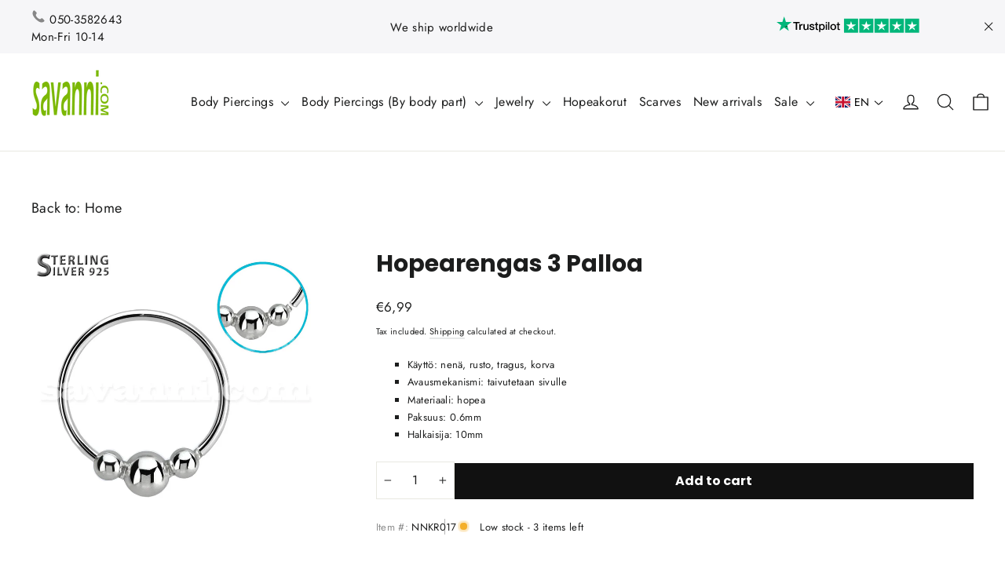

--- FILE ---
content_type: text/html; charset=utf-8
request_url: https://savanni.com/products/hopearengas-3-palloa
body_size: 47894
content:
<!doctype html>
  <html class="no-js" lang="en" dir="ltr">
  <head>
    <meta charset="utf-8">
    <meta http-equiv="X-UA-Compatible" content="IE=edge,chrome=1">
    <meta name="viewport" content="width=device-width,initial-scale=1">
    <meta name="theme-color" content="#111111">
    <link rel="canonical" href="https://savanni.com/products/hopearengas-3-palloa">
    <link rel="preconnect" href="https://cdn.shopify.com" crossorigin>
    <link rel="preconnect" href="https://fonts.shopifycdn.com" crossorigin>
    <link rel="dns-prefetch" href="https://productreviews.shopifycdn.com">
    <link rel="dns-prefetch" href="https://ajax.googleapis.com">
    <link rel="dns-prefetch" href="https://maps.googleapis.com">
    <link rel="dns-prefetch" href="https://maps.gstatic.com"><link rel="shortcut icon" href="//savanni.com/cdn/shop/files/logo_e3807470-36e2-4a3b-a178-cd78a43e108c_32x32.png?v=1714031624" type="image/png" /><title>Silver ring with 3 balls
&ndash; Savanni
</title>
<meta name="description" content="925 silver seamless nose hoop, 22g (0.6mm) with a 3mm fixed ball between two small 2mm balls - outer diameter of 10mm."><meta property="og:site_name" content="Savanni">
  <meta property="og:url" content="https://savanni.com/products/hopearengas-3-palloa">
  <meta property="og:title" content="Hopearengas 3 Palloa">
  <meta property="og:type" content="product">
  <meta property="og:description" content="925 silver seamless nose hoop, 22g (0.6mm) with a 3mm fixed ball between two small 2mm balls - outer diameter of 10mm."><meta property="og:image" content="http://savanni.com/cdn/shop/products/hopearengas-nnkr017.jpg?v=1699465786">
    <meta property="og:image:secure_url" content="https://savanni.com/cdn/shop/products/hopearengas-nnkr017.jpg?v=1699465786">
    <meta property="og:image:width" content="1000">
    <meta property="og:image:height" content="1000"><meta name="twitter:site" content="@SavanniCom">
  <meta name="twitter:card" content="summary_large_image">
  <meta name="twitter:title" content="Hopearengas 3 Palloa">
  <meta name="twitter:description" content="925 silver seamless nose hoop, 22g (0.6mm) with a 3mm fixed ball between two small 2mm balls - outer diameter of 10mm.">
<style data-shopify>@font-face {
  font-family: Poppins;
  font-weight: 700;
  font-style: normal;
  font-display: swap;
  src: url("//savanni.com/cdn/fonts/poppins/poppins_n7.56758dcf284489feb014a026f3727f2f20a54626.woff2") format("woff2"),
       url("//savanni.com/cdn/fonts/poppins/poppins_n7.f34f55d9b3d3205d2cd6f64955ff4b36f0cfd8da.woff") format("woff");
}

  @font-face {
  font-family: Jost;
  font-weight: 400;
  font-style: normal;
  font-display: swap;
  src: url("//savanni.com/cdn/fonts/jost/jost_n4.d47a1b6347ce4a4c9f437608011273009d91f2b7.woff2") format("woff2"),
       url("//savanni.com/cdn/fonts/jost/jost_n4.791c46290e672b3f85c3d1c651ef2efa3819eadd.woff") format("woff");
}


  @font-face {
  font-family: Jost;
  font-weight: 600;
  font-style: normal;
  font-display: swap;
  src: url("//savanni.com/cdn/fonts/jost/jost_n6.ec1178db7a7515114a2d84e3dd680832b7af8b99.woff2") format("woff2"),
       url("//savanni.com/cdn/fonts/jost/jost_n6.b1178bb6bdd3979fef38e103a3816f6980aeaff9.woff") format("woff");
}

  @font-face {
  font-family: Jost;
  font-weight: 400;
  font-style: italic;
  font-display: swap;
  src: url("//savanni.com/cdn/fonts/jost/jost_i4.b690098389649750ada222b9763d55796c5283a5.woff2") format("woff2"),
       url("//savanni.com/cdn/fonts/jost/jost_i4.fd766415a47e50b9e391ae7ec04e2ae25e7e28b0.woff") format("woff");
}

  @font-face {
  font-family: Jost;
  font-weight: 600;
  font-style: italic;
  font-display: swap;
  src: url("//savanni.com/cdn/fonts/jost/jost_i6.9af7e5f39e3a108c08f24047a4276332d9d7b85e.woff2") format("woff2"),
       url("//savanni.com/cdn/fonts/jost/jost_i6.2bf310262638f998ed206777ce0b9a3b98b6fe92.woff") format("woff");
}

</style><link href="//savanni.com/cdn/shop/t/6/assets/theme.css?v=151064355074244635131717503654" rel="stylesheet" type="text/css" media="all" />
<style data-shopify>:root {
    --typeHeaderPrimary: Poppins;
    --typeHeaderFallback: sans-serif;
    --typeHeaderSize: 30px;
    --typeHeaderWeight: 700;
    --typeHeaderLineHeight: 1.2;
    --typeHeaderSpacing: 0.0em;

    --typeBasePrimary:Jost;
    --typeBaseFallback:sans-serif;
    --typeBaseSize: 13px;
    --typeBaseWeight: 400;
    --typeBaseLineHeight: 1.5;
    --typeBaseSpacing: 0.025em;

    --iconWeight: 3px;
    --iconLinecaps: round;
  }

  
.collection-hero__content:before,
  .hero__image-wrapper:before,
  .hero__media:before {
    background-image: linear-gradient(to bottom, rgba(0, 0, 0, 0.0) 0%, rgba(0, 0, 0, 0.0) 40%, rgba(0, 0, 0, 0.62) 100%);
  }

  .skrim__item-content .skrim__overlay:after {
    background-image: linear-gradient(to bottom, rgba(0, 0, 0, 0.0) 30%, rgba(0, 0, 0, 0.62) 100%);
  }

  .placeholder-content {
    background-image: linear-gradient(100deg, #ffffff 40%, #f7f7f7 63%, #ffffff 79%);
  }</style><script>
      document.documentElement.className = document.documentElement.className.replace('no-js', 'js');
  
      window.theme = window.theme || {};
      theme.routes = {
        home: "/",
        cart: "/cart.js",
        cartPage: "/cart",
        cartAdd: "/cart/add.js",
        cartChange: "/cart/change.js",
        search: "/search",
        predictiveSearch: "/search/suggest"
      };
      theme.strings = {
        soldOut: "Sold Out",
        unavailable: "Unavailable",
        inStockLabel: "In stock, ready to ship",
        oneStockLabel: "Low stock - [count] item left",
        otherStockLabel: "Low stock - [count] items left",
        willNotShipUntil: "Ready to ship [date]",
        willBeInStockAfter: "Back in stock [date]",
        waitingForStock: "Inventory on the way",
        cartSavings: "You're saving [savings]",
        cartEmpty: "Your cart is currently empty.",
        cartTermsConfirmation: "You must agree with the terms and conditions of sales to check out",
        searchCollections: "Collections",
        searchPages: "Pages",
        searchArticles: "Articles",
        maxQuantity: "You can only have [quantity] of [title] in your cart."
      };
      theme.settings = {
        cartType: "drawer",
        isCustomerTemplate: false,
        moneyFormat: "€{{amount_with_comma_separator}}",
        predictiveSearch: true,
        predictiveSearchType: null,
        quickView: true,
        themeName: 'Motion',
        themeVersion: "10.4.0"
      };
    </script>
  
    <script>window.performance && window.performance.mark && window.performance.mark('shopify.content_for_header.start');</script><meta id="shopify-digital-wallet" name="shopify-digital-wallet" content="/75579588916/digital_wallets/dialog">
<meta name="shopify-checkout-api-token" content="fc12e16bf5978a20e65a22316e457b86">
<meta id="in-context-paypal-metadata" data-shop-id="75579588916" data-venmo-supported="false" data-environment="production" data-locale="en_US" data-paypal-v4="true" data-currency="EUR">
<link rel="alternate" hreflang="x-default" href="https://savanni.fi/products/hopearengas-3-palloa">
<link rel="alternate" hreflang="fi" href="https://savanni.fi/products/hopearengas-3-palloa">
<link rel="alternate" hreflang="en-IE" href="https://savanni.com/products/hopearengas-3-palloa">
<link rel="alternate" hreflang="en-AE" href="https://savanni.com/products/hopearengas-3-palloa">
<link rel="alternate" hreflang="en-AT" href="https://savanni.com/products/hopearengas-3-palloa">
<link rel="alternate" hreflang="en-AU" href="https://savanni.com/products/hopearengas-3-palloa">
<link rel="alternate" hreflang="en-BE" href="https://savanni.com/products/hopearengas-3-palloa">
<link rel="alternate" hreflang="en-CA" href="https://savanni.com/products/hopearengas-3-palloa">
<link rel="alternate" hreflang="en-CH" href="https://savanni.com/products/hopearengas-3-palloa">
<link rel="alternate" hreflang="en-CZ" href="https://savanni.com/products/hopearengas-3-palloa">
<link rel="alternate" hreflang="en-DE" href="https://savanni.com/products/hopearengas-3-palloa">
<link rel="alternate" hreflang="en-DK" href="https://savanni.com/products/hopearengas-3-palloa">
<link rel="alternate" hreflang="en-ES" href="https://savanni.com/products/hopearengas-3-palloa">
<link rel="alternate" hreflang="en-FR" href="https://savanni.com/products/hopearengas-3-palloa">
<link rel="alternate" hreflang="en-GB" href="https://savanni.com/products/hopearengas-3-palloa">
<link rel="alternate" hreflang="en-HK" href="https://savanni.com/products/hopearengas-3-palloa">
<link rel="alternate" hreflang="en-IL" href="https://savanni.com/products/hopearengas-3-palloa">
<link rel="alternate" hreflang="en-IT" href="https://savanni.com/products/hopearengas-3-palloa">
<link rel="alternate" hreflang="en-JP" href="https://savanni.com/products/hopearengas-3-palloa">
<link rel="alternate" hreflang="en-KR" href="https://savanni.com/products/hopearengas-3-palloa">
<link rel="alternate" hreflang="en-MY" href="https://savanni.com/products/hopearengas-3-palloa">
<link rel="alternate" hreflang="en-NL" href="https://savanni.com/products/hopearengas-3-palloa">
<link rel="alternate" hreflang="en-NO" href="https://savanni.com/products/hopearengas-3-palloa">
<link rel="alternate" hreflang="en-NZ" href="https://savanni.com/products/hopearengas-3-palloa">
<link rel="alternate" hreflang="en-PL" href="https://savanni.com/products/hopearengas-3-palloa">
<link rel="alternate" hreflang="en-PT" href="https://savanni.com/products/hopearengas-3-palloa">
<link rel="alternate" hreflang="en-SG" href="https://savanni.com/products/hopearengas-3-palloa">
<link rel="alternate" hreflang="en-US" href="https://savanni.com/products/hopearengas-3-palloa">
<link rel="alternate" hreflang="en-EE" href="https://savanni.com/products/hopearengas-3-palloa">
<link rel="alternate" hreflang="en-MC" href="https://savanni.com/products/hopearengas-3-palloa">
<link rel="alternate" hreflang="en-MT" href="https://savanni.com/products/hopearengas-3-palloa">
<link rel="alternate" hreflang="en-LT" href="https://savanni.com/products/hopearengas-3-palloa">
<link rel="alternate" hreflang="en-LV" href="https://savanni.com/products/hopearengas-3-palloa">
<link rel="alternate" hreflang="en-BG" href="https://savanni.com/products/hopearengas-3-palloa">
<link rel="alternate" hreflang="en-HR" href="https://savanni.com/products/hopearengas-3-palloa">
<link rel="alternate" hreflang="en-FO" href="https://savanni.com/products/hopearengas-3-palloa">
<link rel="alternate" hreflang="en-GR" href="https://savanni.com/products/hopearengas-3-palloa">
<link rel="alternate" hreflang="en-HU" href="https://savanni.com/products/hopearengas-3-palloa">
<link rel="alternate" hreflang="en-LU" href="https://savanni.com/products/hopearengas-3-palloa">
<link rel="alternate" hreflang="en-RO" href="https://savanni.com/products/hopearengas-3-palloa">
<link rel="alternate" hreflang="en-SM" href="https://savanni.com/products/hopearengas-3-palloa">
<link rel="alternate" hreflang="en-SK" href="https://savanni.com/products/hopearengas-3-palloa">
<link rel="alternate" hreflang="en-SI" href="https://savanni.com/products/hopearengas-3-palloa">
<link rel="alternate" hreflang="en-VA" href="https://savanni.com/products/hopearengas-3-palloa">
<link rel="alternate" hreflang="en-GI" href="https://savanni.com/products/hopearengas-3-palloa">
<link rel="alternate" hreflang="en-GG" href="https://savanni.com/products/hopearengas-3-palloa">
<link rel="alternate" hreflang="en-IM" href="https://savanni.com/products/hopearengas-3-palloa">
<link rel="alternate" hreflang="en-JE" href="https://savanni.com/products/hopearengas-3-palloa">
<link rel="alternate" hreflang="en-AX" href="https://savanni.com/products/hopearengas-3-palloa">
<link rel="alternate" hreflang="en-DZ" href="https://savanni.com/products/hopearengas-3-palloa">
<link rel="alternate" hreflang="en-AO" href="https://savanni.com/products/hopearengas-3-palloa">
<link rel="alternate" hreflang="en-AC" href="https://savanni.com/products/hopearengas-3-palloa">
<link rel="alternate" hreflang="en-BJ" href="https://savanni.com/products/hopearengas-3-palloa">
<link rel="alternate" hreflang="en-BW" href="https://savanni.com/products/hopearengas-3-palloa">
<link rel="alternate" hreflang="en-IO" href="https://savanni.com/products/hopearengas-3-palloa">
<link rel="alternate" hreflang="en-BF" href="https://savanni.com/products/hopearengas-3-palloa">
<link rel="alternate" hreflang="en-BI" href="https://savanni.com/products/hopearengas-3-palloa">
<link rel="alternate" hreflang="en-CM" href="https://savanni.com/products/hopearengas-3-palloa">
<link rel="alternate" hreflang="en-CV" href="https://savanni.com/products/hopearengas-3-palloa">
<link rel="alternate" hreflang="en-CF" href="https://savanni.com/products/hopearengas-3-palloa">
<link rel="alternate" hreflang="en-TD" href="https://savanni.com/products/hopearengas-3-palloa">
<link rel="alternate" hreflang="en-KM" href="https://savanni.com/products/hopearengas-3-palloa">
<link rel="alternate" hreflang="en-CG" href="https://savanni.com/products/hopearengas-3-palloa">
<link rel="alternate" hreflang="en-CD" href="https://savanni.com/products/hopearengas-3-palloa">
<link rel="alternate" hreflang="en-CI" href="https://savanni.com/products/hopearengas-3-palloa">
<link rel="alternate" hreflang="en-DJ" href="https://savanni.com/products/hopearengas-3-palloa">
<link rel="alternate" hreflang="en-EG" href="https://savanni.com/products/hopearengas-3-palloa">
<link rel="alternate" hreflang="en-GQ" href="https://savanni.com/products/hopearengas-3-palloa">
<link rel="alternate" hreflang="en-ER" href="https://savanni.com/products/hopearengas-3-palloa">
<link rel="alternate" hreflang="en-SZ" href="https://savanni.com/products/hopearengas-3-palloa">
<link rel="alternate" hreflang="en-ET" href="https://savanni.com/products/hopearengas-3-palloa">
<link rel="alternate" hreflang="en-TF" href="https://savanni.com/products/hopearengas-3-palloa">
<link rel="alternate" hreflang="en-GA" href="https://savanni.com/products/hopearengas-3-palloa">
<link rel="alternate" hreflang="en-GM" href="https://savanni.com/products/hopearengas-3-palloa">
<link rel="alternate" hreflang="en-GH" href="https://savanni.com/products/hopearengas-3-palloa">
<link rel="alternate" hreflang="en-GN" href="https://savanni.com/products/hopearengas-3-palloa">
<link rel="alternate" hreflang="en-GW" href="https://savanni.com/products/hopearengas-3-palloa">
<link rel="alternate" hreflang="en-KE" href="https://savanni.com/products/hopearengas-3-palloa">
<link rel="alternate" hreflang="en-LS" href="https://savanni.com/products/hopearengas-3-palloa">
<link rel="alternate" hreflang="en-LR" href="https://savanni.com/products/hopearengas-3-palloa">
<link rel="alternate" hreflang="en-LY" href="https://savanni.com/products/hopearengas-3-palloa">
<link rel="alternate" hreflang="en-MG" href="https://savanni.com/products/hopearengas-3-palloa">
<link rel="alternate" hreflang="en-MW" href="https://savanni.com/products/hopearengas-3-palloa">
<link rel="alternate" hreflang="en-ML" href="https://savanni.com/products/hopearengas-3-palloa">
<link rel="alternate" hreflang="en-MR" href="https://savanni.com/products/hopearengas-3-palloa">
<link rel="alternate" hreflang="en-MU" href="https://savanni.com/products/hopearengas-3-palloa">
<link rel="alternate" hreflang="en-YT" href="https://savanni.com/products/hopearengas-3-palloa">
<link rel="alternate" hreflang="en-MA" href="https://savanni.com/products/hopearengas-3-palloa">
<link rel="alternate" hreflang="en-MZ" href="https://savanni.com/products/hopearengas-3-palloa">
<link rel="alternate" hreflang="en-NA" href="https://savanni.com/products/hopearengas-3-palloa">
<link rel="alternate" hreflang="en-NE" href="https://savanni.com/products/hopearengas-3-palloa">
<link rel="alternate" hreflang="en-NG" href="https://savanni.com/products/hopearengas-3-palloa">
<link rel="alternate" hreflang="en-RE" href="https://savanni.com/products/hopearengas-3-palloa">
<link rel="alternate" hreflang="en-RW" href="https://savanni.com/products/hopearengas-3-palloa">
<link rel="alternate" hreflang="en-ST" href="https://savanni.com/products/hopearengas-3-palloa">
<link rel="alternate" hreflang="en-SN" href="https://savanni.com/products/hopearengas-3-palloa">
<link rel="alternate" hreflang="en-SC" href="https://savanni.com/products/hopearengas-3-palloa">
<link rel="alternate" hreflang="en-SL" href="https://savanni.com/products/hopearengas-3-palloa">
<link rel="alternate" hreflang="en-SO" href="https://savanni.com/products/hopearengas-3-palloa">
<link rel="alternate" hreflang="en-ZA" href="https://savanni.com/products/hopearengas-3-palloa">
<link rel="alternate" hreflang="en-SS" href="https://savanni.com/products/hopearengas-3-palloa">
<link rel="alternate" hreflang="en-SH" href="https://savanni.com/products/hopearengas-3-palloa">
<link rel="alternate" hreflang="en-SD" href="https://savanni.com/products/hopearengas-3-palloa">
<link rel="alternate" hreflang="en-TZ" href="https://savanni.com/products/hopearengas-3-palloa">
<link rel="alternate" hreflang="en-TG" href="https://savanni.com/products/hopearengas-3-palloa">
<link rel="alternate" hreflang="en-TA" href="https://savanni.com/products/hopearengas-3-palloa">
<link rel="alternate" hreflang="en-TN" href="https://savanni.com/products/hopearengas-3-palloa">
<link rel="alternate" hreflang="en-UG" href="https://savanni.com/products/hopearengas-3-palloa">
<link rel="alternate" hreflang="en-EH" href="https://savanni.com/products/hopearengas-3-palloa">
<link rel="alternate" hreflang="en-ZM" href="https://savanni.com/products/hopearengas-3-palloa">
<link rel="alternate" hreflang="en-ZW" href="https://savanni.com/products/hopearengas-3-palloa">
<link rel="alternate" hreflang="en-AF" href="https://savanni.com/products/hopearengas-3-palloa">
<link rel="alternate" hreflang="en-AM" href="https://savanni.com/products/hopearengas-3-palloa">
<link rel="alternate" hreflang="en-AZ" href="https://savanni.com/products/hopearengas-3-palloa">
<link rel="alternate" hreflang="en-BH" href="https://savanni.com/products/hopearengas-3-palloa">
<link rel="alternate" hreflang="en-BD" href="https://savanni.com/products/hopearengas-3-palloa">
<link rel="alternate" hreflang="en-BT" href="https://savanni.com/products/hopearengas-3-palloa">
<link rel="alternate" hreflang="en-BN" href="https://savanni.com/products/hopearengas-3-palloa">
<link rel="alternate" hreflang="en-KH" href="https://savanni.com/products/hopearengas-3-palloa">
<link rel="alternate" hreflang="en-CN" href="https://savanni.com/products/hopearengas-3-palloa">
<link rel="alternate" hreflang="en-GE" href="https://savanni.com/products/hopearengas-3-palloa">
<link rel="alternate" hreflang="en-IN" href="https://savanni.com/products/hopearengas-3-palloa">
<link rel="alternate" hreflang="en-ID" href="https://savanni.com/products/hopearengas-3-palloa">
<link rel="alternate" hreflang="en-IQ" href="https://savanni.com/products/hopearengas-3-palloa">
<link rel="alternate" hreflang="en-JO" href="https://savanni.com/products/hopearengas-3-palloa">
<link rel="alternate" hreflang="en-KZ" href="https://savanni.com/products/hopearengas-3-palloa">
<link rel="alternate" hreflang="en-KW" href="https://savanni.com/products/hopearengas-3-palloa">
<link rel="alternate" hreflang="en-KG" href="https://savanni.com/products/hopearengas-3-palloa">
<link rel="alternate" hreflang="en-LA" href="https://savanni.com/products/hopearengas-3-palloa">
<link rel="alternate" hreflang="en-LB" href="https://savanni.com/products/hopearengas-3-palloa">
<link rel="alternate" hreflang="en-MO" href="https://savanni.com/products/hopearengas-3-palloa">
<link rel="alternate" hreflang="en-MV" href="https://savanni.com/products/hopearengas-3-palloa">
<link rel="alternate" hreflang="en-MN" href="https://savanni.com/products/hopearengas-3-palloa">
<link rel="alternate" hreflang="en-MM" href="https://savanni.com/products/hopearengas-3-palloa">
<link rel="alternate" hreflang="en-NP" href="https://savanni.com/products/hopearengas-3-palloa">
<link rel="alternate" hreflang="en-OM" href="https://savanni.com/products/hopearengas-3-palloa">
<link rel="alternate" hreflang="en-PK" href="https://savanni.com/products/hopearengas-3-palloa">
<link rel="alternate" hreflang="en-PS" href="https://savanni.com/products/hopearengas-3-palloa">
<link rel="alternate" hreflang="en-PH" href="https://savanni.com/products/hopearengas-3-palloa">
<link rel="alternate" hreflang="en-QA" href="https://savanni.com/products/hopearengas-3-palloa">
<link rel="alternate" hreflang="en-SA" href="https://savanni.com/products/hopearengas-3-palloa">
<link rel="alternate" hreflang="en-LK" href="https://savanni.com/products/hopearengas-3-palloa">
<link rel="alternate" hreflang="en-TW" href="https://savanni.com/products/hopearengas-3-palloa">
<link rel="alternate" hreflang="en-TJ" href="https://savanni.com/products/hopearengas-3-palloa">
<link rel="alternate" hreflang="en-TH" href="https://savanni.com/products/hopearengas-3-palloa">
<link rel="alternate" hreflang="en-TL" href="https://savanni.com/products/hopearengas-3-palloa">
<link rel="alternate" hreflang="en-TR" href="https://savanni.com/products/hopearengas-3-palloa">
<link rel="alternate" hreflang="en-TM" href="https://savanni.com/products/hopearengas-3-palloa">
<link rel="alternate" hreflang="en-UZ" href="https://savanni.com/products/hopearengas-3-palloa">
<link rel="alternate" hreflang="en-VN" href="https://savanni.com/products/hopearengas-3-palloa">
<link rel="alternate" hreflang="en-YE" href="https://savanni.com/products/hopearengas-3-palloa">
<link rel="alternate" hreflang="en-AL" href="https://savanni.com/products/hopearengas-3-palloa">
<link rel="alternate" hreflang="en-BA" href="https://savanni.com/products/hopearengas-3-palloa">
<link rel="alternate" hreflang="en-IS" href="https://savanni.com/products/hopearengas-3-palloa">
<link rel="alternate" hreflang="en-XK" href="https://savanni.com/products/hopearengas-3-palloa">
<link rel="alternate" hreflang="en-LI" href="https://savanni.com/products/hopearengas-3-palloa">
<link rel="alternate" hreflang="en-MK" href="https://savanni.com/products/hopearengas-3-palloa">
<link rel="alternate" hreflang="en-MD" href="https://savanni.com/products/hopearengas-3-palloa">
<link rel="alternate" hreflang="en-ME" href="https://savanni.com/products/hopearengas-3-palloa">
<link rel="alternate" hreflang="en-RS" href="https://savanni.com/products/hopearengas-3-palloa">
<link rel="alternate" hreflang="en-SJ" href="https://savanni.com/products/hopearengas-3-palloa">
<link rel="alternate" hreflang="en-UA" href="https://savanni.com/products/hopearengas-3-palloa">
<link rel="alternate" hreflang="en-AI" href="https://savanni.com/products/hopearengas-3-palloa">
<link rel="alternate" hreflang="en-AG" href="https://savanni.com/products/hopearengas-3-palloa">
<link rel="alternate" hreflang="en-AW" href="https://savanni.com/products/hopearengas-3-palloa">
<link rel="alternate" hreflang="en-BS" href="https://savanni.com/products/hopearengas-3-palloa">
<link rel="alternate" hreflang="en-BB" href="https://savanni.com/products/hopearengas-3-palloa">
<link rel="alternate" hreflang="en-BZ" href="https://savanni.com/products/hopearengas-3-palloa">
<link rel="alternate" hreflang="en-BM" href="https://savanni.com/products/hopearengas-3-palloa">
<link rel="alternate" hreflang="en-VG" href="https://savanni.com/products/hopearengas-3-palloa">
<link rel="alternate" hreflang="en-BQ" href="https://savanni.com/products/hopearengas-3-palloa">
<link rel="alternate" hreflang="en-KY" href="https://savanni.com/products/hopearengas-3-palloa">
<link rel="alternate" hreflang="en-CR" href="https://savanni.com/products/hopearengas-3-palloa">
<link rel="alternate" hreflang="en-CW" href="https://savanni.com/products/hopearengas-3-palloa">
<link rel="alternate" hreflang="en-DM" href="https://savanni.com/products/hopearengas-3-palloa">
<link rel="alternate" hreflang="en-DO" href="https://savanni.com/products/hopearengas-3-palloa">
<link rel="alternate" hreflang="en-SV" href="https://savanni.com/products/hopearengas-3-palloa">
<link rel="alternate" hreflang="en-GL" href="https://savanni.com/products/hopearengas-3-palloa">
<link rel="alternate" hreflang="en-GD" href="https://savanni.com/products/hopearengas-3-palloa">
<link rel="alternate" hreflang="en-GP" href="https://savanni.com/products/hopearengas-3-palloa">
<link rel="alternate" hreflang="en-GT" href="https://savanni.com/products/hopearengas-3-palloa">
<link rel="alternate" hreflang="en-HT" href="https://savanni.com/products/hopearengas-3-palloa">
<link rel="alternate" hreflang="en-HN" href="https://savanni.com/products/hopearengas-3-palloa">
<link rel="alternate" hreflang="en-JM" href="https://savanni.com/products/hopearengas-3-palloa">
<link rel="alternate" hreflang="en-MQ" href="https://savanni.com/products/hopearengas-3-palloa">
<link rel="alternate" hreflang="en-MX" href="https://savanni.com/products/hopearengas-3-palloa">
<link rel="alternate" hreflang="en-MS" href="https://savanni.com/products/hopearengas-3-palloa">
<link rel="alternate" hreflang="en-NI" href="https://savanni.com/products/hopearengas-3-palloa">
<link rel="alternate" hreflang="en-PA" href="https://savanni.com/products/hopearengas-3-palloa">
<link rel="alternate" hreflang="en-SX" href="https://savanni.com/products/hopearengas-3-palloa">
<link rel="alternate" hreflang="en-BL" href="https://savanni.com/products/hopearengas-3-palloa">
<link rel="alternate" hreflang="en-KN" href="https://savanni.com/products/hopearengas-3-palloa">
<link rel="alternate" hreflang="en-LC" href="https://savanni.com/products/hopearengas-3-palloa">
<link rel="alternate" hreflang="en-MF" href="https://savanni.com/products/hopearengas-3-palloa">
<link rel="alternate" hreflang="en-PM" href="https://savanni.com/products/hopearengas-3-palloa">
<link rel="alternate" hreflang="en-VC" href="https://savanni.com/products/hopearengas-3-palloa">
<link rel="alternate" hreflang="en-TT" href="https://savanni.com/products/hopearengas-3-palloa">
<link rel="alternate" hreflang="en-TC" href="https://savanni.com/products/hopearengas-3-palloa">
<link rel="alternate" hreflang="en-CX" href="https://savanni.com/products/hopearengas-3-palloa">
<link rel="alternate" hreflang="en-CC" href="https://savanni.com/products/hopearengas-3-palloa">
<link rel="alternate" hreflang="en-CK" href="https://savanni.com/products/hopearengas-3-palloa">
<link rel="alternate" hreflang="en-FJ" href="https://savanni.com/products/hopearengas-3-palloa">
<link rel="alternate" hreflang="en-PF" href="https://savanni.com/products/hopearengas-3-palloa">
<link rel="alternate" hreflang="en-KI" href="https://savanni.com/products/hopearengas-3-palloa">
<link rel="alternate" hreflang="en-NR" href="https://savanni.com/products/hopearengas-3-palloa">
<link rel="alternate" hreflang="en-NC" href="https://savanni.com/products/hopearengas-3-palloa">
<link rel="alternate" hreflang="en-NU" href="https://savanni.com/products/hopearengas-3-palloa">
<link rel="alternate" hreflang="en-NF" href="https://savanni.com/products/hopearengas-3-palloa">
<link rel="alternate" hreflang="en-PG" href="https://savanni.com/products/hopearengas-3-palloa">
<link rel="alternate" hreflang="en-PN" href="https://savanni.com/products/hopearengas-3-palloa">
<link rel="alternate" hreflang="en-WS" href="https://savanni.com/products/hopearengas-3-palloa">
<link rel="alternate" hreflang="en-SB" href="https://savanni.com/products/hopearengas-3-palloa">
<link rel="alternate" hreflang="en-TK" href="https://savanni.com/products/hopearengas-3-palloa">
<link rel="alternate" hreflang="en-TO" href="https://savanni.com/products/hopearengas-3-palloa">
<link rel="alternate" hreflang="en-TV" href="https://savanni.com/products/hopearengas-3-palloa">
<link rel="alternate" hreflang="en-UM" href="https://savanni.com/products/hopearengas-3-palloa">
<link rel="alternate" hreflang="en-VU" href="https://savanni.com/products/hopearengas-3-palloa">
<link rel="alternate" hreflang="en-WF" href="https://savanni.com/products/hopearengas-3-palloa">
<link rel="alternate" hreflang="en-AR" href="https://savanni.com/products/hopearengas-3-palloa">
<link rel="alternate" hreflang="en-BO" href="https://savanni.com/products/hopearengas-3-palloa">
<link rel="alternate" hreflang="en-BR" href="https://savanni.com/products/hopearengas-3-palloa">
<link rel="alternate" hreflang="en-CL" href="https://savanni.com/products/hopearengas-3-palloa">
<link rel="alternate" hreflang="en-CO" href="https://savanni.com/products/hopearengas-3-palloa">
<link rel="alternate" hreflang="en-EC" href="https://savanni.com/products/hopearengas-3-palloa">
<link rel="alternate" hreflang="en-FK" href="https://savanni.com/products/hopearengas-3-palloa">
<link rel="alternate" hreflang="en-GF" href="https://savanni.com/products/hopearengas-3-palloa">
<link rel="alternate" hreflang="en-GY" href="https://savanni.com/products/hopearengas-3-palloa">
<link rel="alternate" hreflang="en-PY" href="https://savanni.com/products/hopearengas-3-palloa">
<link rel="alternate" hreflang="en-PE" href="https://savanni.com/products/hopearengas-3-palloa">
<link rel="alternate" hreflang="en-GS" href="https://savanni.com/products/hopearengas-3-palloa">
<link rel="alternate" hreflang="en-SR" href="https://savanni.com/products/hopearengas-3-palloa">
<link rel="alternate" hreflang="en-UY" href="https://savanni.com/products/hopearengas-3-palloa">
<link rel="alternate" hreflang="en-VE" href="https://savanni.com/products/hopearengas-3-palloa">
<link rel="alternate" hreflang="en-CY" href="https://savanni.com/products/hopearengas-3-palloa">
<link rel="alternate" hreflang="en-AD" href="https://savanni.com/products/hopearengas-3-palloa">
<link rel="alternate" hreflang="sv-SE" href="https://savanni.se/products/hopearengas-3-palloa">
<link rel="alternate" type="application/json+oembed" href="https://savanni.com/products/hopearengas-3-palloa.oembed">
<script async="async" src="/checkouts/internal/preloads.js?locale=en-US"></script>
<link rel="preconnect" href="https://shop.app" crossorigin="anonymous">
<script async="async" src="https://shop.app/checkouts/internal/preloads.js?locale=en-US&shop_id=75579588916" crossorigin="anonymous"></script>
<script id="apple-pay-shop-capabilities" type="application/json">{"shopId":75579588916,"countryCode":"FI","currencyCode":"EUR","merchantCapabilities":["supports3DS"],"merchantId":"gid:\/\/shopify\/Shop\/75579588916","merchantName":"Savanni","requiredBillingContactFields":["postalAddress","email","phone"],"requiredShippingContactFields":["postalAddress","email","phone"],"shippingType":"shipping","supportedNetworks":["visa","maestro","masterCard","amex"],"total":{"type":"pending","label":"Savanni","amount":"1.00"},"shopifyPaymentsEnabled":true,"supportsSubscriptions":true}</script>
<script id="shopify-features" type="application/json">{"accessToken":"fc12e16bf5978a20e65a22316e457b86","betas":["rich-media-storefront-analytics"],"domain":"savanni.com","predictiveSearch":true,"shopId":75579588916,"locale":"en"}</script>
<script>var Shopify = Shopify || {};
Shopify.shop = "savanniofficial.myshopify.com";
Shopify.locale = "en";
Shopify.currency = {"active":"EUR","rate":"1.0"};
Shopify.country = "US";
Shopify.theme = {"name":"Savanni_magecloud | master","id":162531934516,"schema_name":"Motion","schema_version":"10.4.0","theme_store_id":null,"role":"main"};
Shopify.theme.handle = "null";
Shopify.theme.style = {"id":null,"handle":null};
Shopify.cdnHost = "savanni.com/cdn";
Shopify.routes = Shopify.routes || {};
Shopify.routes.root = "/";</script>
<script type="module">!function(o){(o.Shopify=o.Shopify||{}).modules=!0}(window);</script>
<script>!function(o){function n(){var o=[];function n(){o.push(Array.prototype.slice.apply(arguments))}return n.q=o,n}var t=o.Shopify=o.Shopify||{};t.loadFeatures=n(),t.autoloadFeatures=n()}(window);</script>
<script>
  window.ShopifyPay = window.ShopifyPay || {};
  window.ShopifyPay.apiHost = "shop.app\/pay";
  window.ShopifyPay.redirectState = null;
</script>
<script id="shop-js-analytics" type="application/json">{"pageType":"product"}</script>
<script defer="defer" async type="module" src="//savanni.com/cdn/shopifycloud/shop-js/modules/v2/client.init-shop-cart-sync_C5BV16lS.en.esm.js"></script>
<script defer="defer" async type="module" src="//savanni.com/cdn/shopifycloud/shop-js/modules/v2/chunk.common_CygWptCX.esm.js"></script>
<script type="module">
  await import("//savanni.com/cdn/shopifycloud/shop-js/modules/v2/client.init-shop-cart-sync_C5BV16lS.en.esm.js");
await import("//savanni.com/cdn/shopifycloud/shop-js/modules/v2/chunk.common_CygWptCX.esm.js");

  window.Shopify.SignInWithShop?.initShopCartSync?.({"fedCMEnabled":true,"windoidEnabled":true});

</script>
<script>
  window.Shopify = window.Shopify || {};
  if (!window.Shopify.featureAssets) window.Shopify.featureAssets = {};
  window.Shopify.featureAssets['shop-js'] = {"shop-cart-sync":["modules/v2/client.shop-cart-sync_ZFArdW7E.en.esm.js","modules/v2/chunk.common_CygWptCX.esm.js"],"init-fed-cm":["modules/v2/client.init-fed-cm_CmiC4vf6.en.esm.js","modules/v2/chunk.common_CygWptCX.esm.js"],"shop-button":["modules/v2/client.shop-button_tlx5R9nI.en.esm.js","modules/v2/chunk.common_CygWptCX.esm.js"],"shop-cash-offers":["modules/v2/client.shop-cash-offers_DOA2yAJr.en.esm.js","modules/v2/chunk.common_CygWptCX.esm.js","modules/v2/chunk.modal_D71HUcav.esm.js"],"init-windoid":["modules/v2/client.init-windoid_sURxWdc1.en.esm.js","modules/v2/chunk.common_CygWptCX.esm.js"],"shop-toast-manager":["modules/v2/client.shop-toast-manager_ClPi3nE9.en.esm.js","modules/v2/chunk.common_CygWptCX.esm.js"],"init-shop-email-lookup-coordinator":["modules/v2/client.init-shop-email-lookup-coordinator_B8hsDcYM.en.esm.js","modules/v2/chunk.common_CygWptCX.esm.js"],"init-shop-cart-sync":["modules/v2/client.init-shop-cart-sync_C5BV16lS.en.esm.js","modules/v2/chunk.common_CygWptCX.esm.js"],"avatar":["modules/v2/client.avatar_BTnouDA3.en.esm.js"],"pay-button":["modules/v2/client.pay-button_FdsNuTd3.en.esm.js","modules/v2/chunk.common_CygWptCX.esm.js"],"init-customer-accounts":["modules/v2/client.init-customer-accounts_DxDtT_ad.en.esm.js","modules/v2/client.shop-login-button_C5VAVYt1.en.esm.js","modules/v2/chunk.common_CygWptCX.esm.js","modules/v2/chunk.modal_D71HUcav.esm.js"],"init-shop-for-new-customer-accounts":["modules/v2/client.init-shop-for-new-customer-accounts_ChsxoAhi.en.esm.js","modules/v2/client.shop-login-button_C5VAVYt1.en.esm.js","modules/v2/chunk.common_CygWptCX.esm.js","modules/v2/chunk.modal_D71HUcav.esm.js"],"shop-login-button":["modules/v2/client.shop-login-button_C5VAVYt1.en.esm.js","modules/v2/chunk.common_CygWptCX.esm.js","modules/v2/chunk.modal_D71HUcav.esm.js"],"init-customer-accounts-sign-up":["modules/v2/client.init-customer-accounts-sign-up_CPSyQ0Tj.en.esm.js","modules/v2/client.shop-login-button_C5VAVYt1.en.esm.js","modules/v2/chunk.common_CygWptCX.esm.js","modules/v2/chunk.modal_D71HUcav.esm.js"],"shop-follow-button":["modules/v2/client.shop-follow-button_Cva4Ekp9.en.esm.js","modules/v2/chunk.common_CygWptCX.esm.js","modules/v2/chunk.modal_D71HUcav.esm.js"],"checkout-modal":["modules/v2/client.checkout-modal_BPM8l0SH.en.esm.js","modules/v2/chunk.common_CygWptCX.esm.js","modules/v2/chunk.modal_D71HUcav.esm.js"],"lead-capture":["modules/v2/client.lead-capture_Bi8yE_yS.en.esm.js","modules/v2/chunk.common_CygWptCX.esm.js","modules/v2/chunk.modal_D71HUcav.esm.js"],"shop-login":["modules/v2/client.shop-login_D6lNrXab.en.esm.js","modules/v2/chunk.common_CygWptCX.esm.js","modules/v2/chunk.modal_D71HUcav.esm.js"],"payment-terms":["modules/v2/client.payment-terms_CZxnsJam.en.esm.js","modules/v2/chunk.common_CygWptCX.esm.js","modules/v2/chunk.modal_D71HUcav.esm.js"]};
</script>
<script>(function() {
  var isLoaded = false;
  function asyncLoad() {
    if (isLoaded) return;
    isLoaded = true;
    var urls = ["https:\/\/s3.eu-west-1.amazonaws.com\/production-klarna-il-shopify-osm\/daf42eed675772b7b5355e6c741173b7774586ca\/savanniofficial.myshopify.com-1713095477521.js?shop=savanniofficial.myshopify.com"];
    for (var i = 0; i < urls.length; i++) {
      var s = document.createElement('script');
      s.type = 'text/javascript';
      s.async = true;
      s.src = urls[i];
      var x = document.getElementsByTagName('script')[0];
      x.parentNode.insertBefore(s, x);
    }
  };
  if(window.attachEvent) {
    window.attachEvent('onload', asyncLoad);
  } else {
    window.addEventListener('load', asyncLoad, false);
  }
})();</script>
<script id="__st">var __st={"a":75579588916,"offset":7200,"reqid":"fa25b947-8b2e-4d76-bd55-ce7dd06f6958-1768604593","pageurl":"savanni.com\/products\/hopearengas-3-palloa","u":"559086fbb7cd","p":"product","rtyp":"product","rid":8779490165044};</script>
<script>window.ShopifyPaypalV4VisibilityTracking = true;</script>
<script id="captcha-bootstrap">!function(){'use strict';const t='contact',e='account',n='new_comment',o=[[t,t],['blogs',n],['comments',n],[t,'customer']],c=[[e,'customer_login'],[e,'guest_login'],[e,'recover_customer_password'],[e,'create_customer']],r=t=>t.map((([t,e])=>`form[action*='/${t}']:not([data-nocaptcha='true']) input[name='form_type'][value='${e}']`)).join(','),a=t=>()=>t?[...document.querySelectorAll(t)].map((t=>t.form)):[];function s(){const t=[...o],e=r(t);return a(e)}const i='password',u='form_key',d=['recaptcha-v3-token','g-recaptcha-response','h-captcha-response',i],f=()=>{try{return window.sessionStorage}catch{return}},m='__shopify_v',_=t=>t.elements[u];function p(t,e,n=!1){try{const o=window.sessionStorage,c=JSON.parse(o.getItem(e)),{data:r}=function(t){const{data:e,action:n}=t;return t[m]||n?{data:e,action:n}:{data:t,action:n}}(c);for(const[e,n]of Object.entries(r))t.elements[e]&&(t.elements[e].value=n);n&&o.removeItem(e)}catch(o){console.error('form repopulation failed',{error:o})}}const l='form_type',E='cptcha';function T(t){t.dataset[E]=!0}const w=window,h=w.document,L='Shopify',v='ce_forms',y='captcha';let A=!1;((t,e)=>{const n=(g='f06e6c50-85a8-45c8-87d0-21a2b65856fe',I='https://cdn.shopify.com/shopifycloud/storefront-forms-hcaptcha/ce_storefront_forms_captcha_hcaptcha.v1.5.2.iife.js',D={infoText:'Protected by hCaptcha',privacyText:'Privacy',termsText:'Terms'},(t,e,n)=>{const o=w[L][v],c=o.bindForm;if(c)return c(t,g,e,D).then(n);var r;o.q.push([[t,g,e,D],n]),r=I,A||(h.body.append(Object.assign(h.createElement('script'),{id:'captcha-provider',async:!0,src:r})),A=!0)});var g,I,D;w[L]=w[L]||{},w[L][v]=w[L][v]||{},w[L][v].q=[],w[L][y]=w[L][y]||{},w[L][y].protect=function(t,e){n(t,void 0,e),T(t)},Object.freeze(w[L][y]),function(t,e,n,w,h,L){const[v,y,A,g]=function(t,e,n){const i=e?o:[],u=t?c:[],d=[...i,...u],f=r(d),m=r(i),_=r(d.filter((([t,e])=>n.includes(e))));return[a(f),a(m),a(_),s()]}(w,h,L),I=t=>{const e=t.target;return e instanceof HTMLFormElement?e:e&&e.form},D=t=>v().includes(t);t.addEventListener('submit',(t=>{const e=I(t);if(!e)return;const n=D(e)&&!e.dataset.hcaptchaBound&&!e.dataset.recaptchaBound,o=_(e),c=g().includes(e)&&(!o||!o.value);(n||c)&&t.preventDefault(),c&&!n&&(function(t){try{if(!f())return;!function(t){const e=f();if(!e)return;const n=_(t);if(!n)return;const o=n.value;o&&e.removeItem(o)}(t);const e=Array.from(Array(32),(()=>Math.random().toString(36)[2])).join('');!function(t,e){_(t)||t.append(Object.assign(document.createElement('input'),{type:'hidden',name:u})),t.elements[u].value=e}(t,e),function(t,e){const n=f();if(!n)return;const o=[...t.querySelectorAll(`input[type='${i}']`)].map((({name:t})=>t)),c=[...d,...o],r={};for(const[a,s]of new FormData(t).entries())c.includes(a)||(r[a]=s);n.setItem(e,JSON.stringify({[m]:1,action:t.action,data:r}))}(t,e)}catch(e){console.error('failed to persist form',e)}}(e),e.submit())}));const S=(t,e)=>{t&&!t.dataset[E]&&(n(t,e.some((e=>e===t))),T(t))};for(const o of['focusin','change'])t.addEventListener(o,(t=>{const e=I(t);D(e)&&S(e,y())}));const B=e.get('form_key'),M=e.get(l),P=B&&M;t.addEventListener('DOMContentLoaded',(()=>{const t=y();if(P)for(const e of t)e.elements[l].value===M&&p(e,B);[...new Set([...A(),...v().filter((t=>'true'===t.dataset.shopifyCaptcha))])].forEach((e=>S(e,t)))}))}(h,new URLSearchParams(w.location.search),n,t,e,['guest_login'])})(!0,!0)}();</script>
<script integrity="sha256-4kQ18oKyAcykRKYeNunJcIwy7WH5gtpwJnB7kiuLZ1E=" data-source-attribution="shopify.loadfeatures" defer="defer" src="//savanni.com/cdn/shopifycloud/storefront/assets/storefront/load_feature-a0a9edcb.js" crossorigin="anonymous"></script>
<script crossorigin="anonymous" defer="defer" src="//savanni.com/cdn/shopifycloud/storefront/assets/shopify_pay/storefront-65b4c6d7.js?v=20250812"></script>
<script data-source-attribution="shopify.dynamic_checkout.dynamic.init">var Shopify=Shopify||{};Shopify.PaymentButton=Shopify.PaymentButton||{isStorefrontPortableWallets:!0,init:function(){window.Shopify.PaymentButton.init=function(){};var t=document.createElement("script");t.src="https://savanni.com/cdn/shopifycloud/portable-wallets/latest/portable-wallets.en.js",t.type="module",document.head.appendChild(t)}};
</script>
<script data-source-attribution="shopify.dynamic_checkout.buyer_consent">
  function portableWalletsHideBuyerConsent(e){var t=document.getElementById("shopify-buyer-consent"),n=document.getElementById("shopify-subscription-policy-button");t&&n&&(t.classList.add("hidden"),t.setAttribute("aria-hidden","true"),n.removeEventListener("click",e))}function portableWalletsShowBuyerConsent(e){var t=document.getElementById("shopify-buyer-consent"),n=document.getElementById("shopify-subscription-policy-button");t&&n&&(t.classList.remove("hidden"),t.removeAttribute("aria-hidden"),n.addEventListener("click",e))}window.Shopify?.PaymentButton&&(window.Shopify.PaymentButton.hideBuyerConsent=portableWalletsHideBuyerConsent,window.Shopify.PaymentButton.showBuyerConsent=portableWalletsShowBuyerConsent);
</script>
<script data-source-attribution="shopify.dynamic_checkout.cart.bootstrap">document.addEventListener("DOMContentLoaded",(function(){function t(){return document.querySelector("shopify-accelerated-checkout-cart, shopify-accelerated-checkout")}if(t())Shopify.PaymentButton.init();else{new MutationObserver((function(e,n){t()&&(Shopify.PaymentButton.init(),n.disconnect())})).observe(document.body,{childList:!0,subtree:!0})}}));
</script>
<script id='scb4127' type='text/javascript' async='' src='https://savanni.com/cdn/shopifycloud/privacy-banner/storefront-banner.js'></script><link id="shopify-accelerated-checkout-styles" rel="stylesheet" media="screen" href="https://savanni.com/cdn/shopifycloud/portable-wallets/latest/accelerated-checkout-backwards-compat.css" crossorigin="anonymous">
<style id="shopify-accelerated-checkout-cart">
        #shopify-buyer-consent {
  margin-top: 1em;
  display: inline-block;
  width: 100%;
}

#shopify-buyer-consent.hidden {
  display: none;
}

#shopify-subscription-policy-button {
  background: none;
  border: none;
  padding: 0;
  text-decoration: underline;
  font-size: inherit;
  cursor: pointer;
}

#shopify-subscription-policy-button::before {
  box-shadow: none;
}

      </style>

<script>window.performance && window.performance.mark && window.performance.mark('shopify.content_for_header.end');</script>
  
    <script src="//savanni.com/cdn/shop/t/6/assets/vendor-scripts-v14.js" defer="defer"></script><link rel="stylesheet" href="//savanni.com/cdn/shop/t/6/assets/country-flags.css"><script src="//savanni.com/cdn/shop/t/6/assets/theme.js?v=181238478646024057041719601671" defer="defer"></script>
  <!-- BEGIN app block: shopify://apps/langify/blocks/langify/b50c2edb-8c63-4e36-9e7c-a7fdd62ddb8f --><!-- BEGIN app snippet: ly-switcher-factory -->




<style>
  .ly-switcher-wrapper.ly-hide, .ly-recommendation.ly-hide, .ly-recommendation .ly-submit-btn {
    display: none !important;
  }

  #ly-switcher-factory-template {
    display: none;
  }.ly-languages-switcher ul > li[key="fi-"] {
        order: 1 !important;
      }
      .ly-popup-modal .ly-popup-modal-content ul > li[key="fi-"],
      .ly-languages-switcher.ly-links a[data-language-code="fi"] {
        order: 1 !important;
      }.ly-languages-switcher ul > li[key="en-"] {
        order: 2 !important;
      }
      .ly-popup-modal .ly-popup-modal-content ul > li[key="en-"],
      .ly-languages-switcher.ly-links a[data-language-code="en"] {
        order: 2 !important;
      }.ly-languages-switcher ul > li[key="sv-"] {
        order: 3 !important;
      }
      .ly-popup-modal .ly-popup-modal-content ul > li[key="sv-"],
      .ly-languages-switcher.ly-links a[data-language-code="sv"] {
        order: 3 !important;
      }
      .ly-breakpoint-1 { display: none; }
      @media (min-width:0px) and (max-width: 999px ) {
        .ly-breakpoint-1 { display: flex; }

        .ly-recommendation .ly-banner-content, 
        .ly-recommendation .ly-popup-modal-content {
          font-size: 14px !important;
          color: #000 !important;
          background: #fff !important;
          border-radius: 0px !important;
          border-width: 0px !important;
          border-color: #000 !important;
        }
        .ly-recommendation-form button[type="submit"] {
          font-size: 14px !important;
          color: #fff !important;
          background: #999 !important;
        }
      }
      .ly-breakpoint-2 { display: none; }
      @media (min-width:1000px)  {
        .ly-breakpoint-2 { display: flex; }

        .ly-recommendation .ly-banner-content, 
        .ly-recommendation .ly-popup-modal-content {
          font-size: 14px !important;
          color: #000 !important;
          background: #fff !important;
          border-radius: 0px !important;
          border-width: 0px !important;
          border-color: #000 !important;
        }
        .ly-recommendation-form button[type="submit"] {
          font-size: 14px !important;
          color: #fff !important;
          background: #999 !important;
        }
      }


  
    #languagesSwitcherList-2 {
  min-width: fit-content !important;
}
  
</style>


<template id="ly-switcher-factory-template">
<div data-breakpoint="0" class="ly-switcher-wrapper ly-breakpoint-1 fixed bottom_right ly-hide" style="font-size: 14px; margin: 0px 0px; "><div data-dropup="true" onclick="langify.switcher.toggleSwitcherOpen(this)" class="ly-languages-switcher ly-custom-dropdown-switcher ly-bright-theme ly-is-dropup" style=" margin: 0px 0px;">
          <span role="button" tabindex="0" aria-label="Selected language: English" aria-expanded="false" aria-controls="languagesSwitcherList-1" class="ly-custom-dropdown-current" style="background: #fff; color: #000;  border-style: solid; border-width: 0px; border-radius: 0px; border-color: #000;  padding: 0px 0px;"><i class="ly-icon ly-flag-icon ly-flag-icon-en en "></i><span class="ly-custom-dropdown-current-inner ly-custom-dropdown-current-inner-text">English
</span>
<div aria-hidden="true" class="ly-arrow ly-arrow-black stroke" style="vertical-align: middle; width: 14.0px; height: 14.0px;">
        <svg xmlns="http://www.w3.org/2000/svg" viewBox="0 0 14.0 14.0" height="14.0px" width="14.0px" style="position: absolute;">
          <path d="M1 4.5 L7.0 10.5 L13.0 4.5" fill="transparent" stroke="#000" stroke-width="1px"/>
        </svg>
      </div>
          </span>
          <ul id="languagesSwitcherList-1" role="list" class="ly-custom-dropdown-list ly-is-open ly-bright-theme" style="background: #fff; color: #000;  border-style: solid; border-width: 0px; border-radius: 0px; border-color: #000;"><li key="fi-" style="color: #000;  margin: 0px 0px; padding: 0px 0px;" tabindex="-1">
                  <a class="ly-custom-dropdown-list-element ly-languages-switcher-link ly-bright-theme"
                    href="https://savanni.fi/products/hopearengas-3-palloa"
                      data-language-code="fi" data-country-code=""
 data-currency-code=""
                    
                    data-ly-locked="true" rel="nofollow"><i class="ly-icon ly-flag-icon ly-flag-icon-fi-"></i><span class="ly-custom-dropdown-list-element-right">Finnish</span></a>
                </li><li key="en-" style="color: #000;  margin: 0px 0px; padding: 0px 0px;" tabindex="-1">
                  <a class="ly-custom-dropdown-list-element ly-languages-switcher-link ly-bright-theme"
                    href="https://savanni.com/products/hopearengas-3-palloa"
                      data-language-code="en" data-country-code=""
 data-currency-code="EUR"
                    
                    data-ly-locked="true" rel="nofollow"><i class="ly-icon ly-flag-icon ly-flag-icon-en-"></i><span class="ly-custom-dropdown-list-element-right">English</span></a>
                </li><li key="sv-" style="color: #000;  margin: 0px 0px; padding: 0px 0px;" tabindex="-1">
                  <a class="ly-custom-dropdown-list-element ly-languages-switcher-link ly-bright-theme"
                    href="https://savanni.se/products/hopearengas-3-palloa"
                      data-language-code="sv" data-country-code=""
 data-currency-code="SEK"
                    
                    data-ly-locked="true" rel="nofollow"><i class="ly-icon ly-flag-icon ly-flag-icon-sv-"></i><span class="ly-custom-dropdown-list-element-right">Swedish</span></a>
                </li></ul>
        </div></div>

<div data-breakpoint="1000" class="ly-switcher-wrapper ly-breakpoint-2 custom ly-custom ly-hide" style="font-size: 14px; "><div data-dropup="false" onclick="langify.switcher.toggleSwitcherOpen(this)" class="ly-languages-switcher ly-custom-dropdown-switcher ly-bright-theme" style=" margin: 0px 0px;">
          <span role="button" tabindex="0" aria-label="Selected language: English" aria-expanded="false" aria-controls="languagesSwitcherList-2" class="ly-custom-dropdown-current" style="background: #fff; color: #000;  border-style: solid; border-width: 0px; border-radius: 0px; border-color: #000;  padding: 4px 2px;"><i class="ly-icon ly-flag-icon ly-flag-icon-en en "></i><span class="ly-custom-dropdown-current-inner ly-custom-dropdown-current-inner-text">EN</span>
<div aria-hidden="true" class="ly-arrow ly-arrow-black stroke" style="vertical-align: middle; width: 11.48px; height: 11.48px;">
        <svg xmlns="http://www.w3.org/2000/svg" viewBox="0 0 11.48 11.48" height="11.48px" width="11.48px" style="position: absolute;">
          <path d="M1 3.87 L5.74 8.61 L10.48 3.87" fill="transparent" stroke="#000" stroke-width="1px"/>
        </svg>
      </div>
          </span>
          <ul id="languagesSwitcherList-2" role="list" class="ly-custom-dropdown-list ly-is-open ly-bright-theme" style="background: #fff; color: #000;  border-style: solid; border-width: 0px; border-radius: 0px; border-color: #000;"><li key="fi-" style="color: #000;  margin: 0px 0px; padding: 4px 2px;" tabindex="-1">
                  <a class="ly-custom-dropdown-list-element ly-languages-switcher-link ly-bright-theme"
                    href="https://savanni.fi/products/hopearengas-3-palloa"
                      data-language-code="fi" data-country-code=""
 data-currency-code=""
                    
                    data-ly-locked="true" rel="nofollow"><i class="ly-icon ly-flag-icon ly-flag-icon-fi-"></i><span class="ly-custom-dropdown-list-element-right">FI</span></a>
                </li><li key="en-" style="color: #000;  margin: 0px 0px; padding: 4px 2px;" tabindex="-1">
                  <a class="ly-custom-dropdown-list-element ly-languages-switcher-link ly-bright-theme"
                    href="https://savanni.com/products/hopearengas-3-palloa"
                      data-language-code="en" data-country-code=""
 data-currency-code="EUR"
                    
                    data-ly-locked="true" rel="nofollow"><i class="ly-icon ly-flag-icon ly-flag-icon-en-"></i><span class="ly-custom-dropdown-list-element-right">EN</span></a>
                </li><li key="sv-" style="color: #000;  margin: 0px 0px; padding: 4px 2px;" tabindex="-1">
                  <a class="ly-custom-dropdown-list-element ly-languages-switcher-link ly-bright-theme"
                    href="https://savanni.se/products/hopearengas-3-palloa"
                      data-language-code="sv" data-country-code=""
 data-currency-code="SEK"
                    
                    data-ly-locked="true" rel="nofollow"><i class="ly-icon ly-flag-icon ly-flag-icon-sv-"></i><span class="ly-custom-dropdown-list-element-right">SV</span></a>
                </li></ul>
        </div></div>
</template><link rel="preload stylesheet" href="https://cdn.shopify.com/extensions/019a5e5e-a484-720d-b1ab-d37a963e7bba/extension-langify-79/assets/langify-flags.css" as="style" media="print" onload="this.media='all'; this.onload=null;"><!-- END app snippet -->

<script>
  var langify = window.langify || {};
  var customContents = {};
  var customContents_image = {};
  var langifySettingsOverwrites = {};
  var defaultSettings = {
    debug: false,               // BOOL : Enable/disable console logs
    observe: true,              // BOOL : Enable/disable the entire mutation observer (off switch)
    observeLinks: false,
    observeImages: true,
    observeCustomContents: true,
    maxMutations: 5,
    timeout: 100,               // INT : Milliseconds to wait after a mutation, before the next mutation event will be allowed for the element
    linksBlacklist: [],
    usePlaceholderMatching: false
  };

  if(langify.settings) { 
    langifySettingsOverwrites = Object.assign({}, langify.settings);
    langify.settings = Object.assign(defaultSettings, langify.settings); 
  } else { 
    langify.settings = defaultSettings; 
  }

  langify.settings.theme = null;
  langify.settings.switcher = {"customCSS":"#languagesSwitcherList-2 {\n  min-width: fit-content !important;\n}","languageDetection":false,"languageDetectionDefault":"en","enableDefaultLanguage":false,"breakpoints":[{"key":0,"label":"0px","config":{"type":"custom","corner":"bottom_right","position":"fixed","show_flags":true,"rectangle_icons":true,"square_icons":false,"round_icons":false,"show_label":true,"show_custom_name":true,"show_name":false,"show_iso_code":false,"is_dark":false,"is_transparent":false,"is_dropup":true,"arrow_size":100,"arrow_width":1,"arrow_filled":false,"h_space":0,"v_space":0,"h_item_space":0,"v_item_space":0,"h_item_padding":0,"v_item_padding":0,"text_color":"#000","link_color":"#000","arrow_color":"#000","bg_color":"#fff","border_color":"#000","border_width":0,"border_radius":0,"fontsize":14,"recommendation_fontsize":14,"recommendation_border_width":0,"recommendation_border_radius":0,"recommendation_text_color":"#000","recommendation_link_color":"#000","recommendation_button_bg_color":"#999","recommendation_button_text_color":"#fff","recommendation_bg_color":"#fff","recommendation_border_color":"#000","show_currency_selector":false,"currency_switcher_enabled":false,"country_switcher_enabled":false,"switcherLabel":"show_custom_name","switcherIcons":"rectangle_icons"}},{"key":1000,"label":"1000px","config":{"type":"custom","corner":"top_right","position":"custom","show_flags":true,"rectangle_icons":true,"square_icons":false,"round_icons":false,"show_label":true,"show_custom_name":false,"show_name":false,"show_iso_code":true,"is_dark":false,"is_transparent":false,"is_dropup":false,"arrow_size":82,"arrow_width":1,"arrow_filled":false,"h_space":0,"v_space":0,"h_item_space":0,"v_item_space":0,"h_item_padding":2,"v_item_padding":4,"text_color":"#000","link_color":"#000","arrow_color":"#000","bg_color":"#fff","border_color":"#000","border_width":0,"border_radius":0,"fontsize":14,"recommendation_fontsize":14,"recommendation_border_width":0,"recommendation_border_radius":0,"recommendation_text_color":"#000","recommendation_link_color":"#000","recommendation_button_bg_color":"#999","recommendation_button_text_color":"#fff","recommendation_bg_color":"#fff","recommendation_border_color":"#000","show_currency_selector":false,"currency_switcher_enabled":false,"country_switcher_enabled":false,"switcherLabel":"show_iso_code","switcherIcons":"rectangle_icons","no_icons":true}}],"languages":[{"iso_code":"fi","country_code":"","currency_code":"","root_url":"\/fi","name":"Finnish","primary":false,"domain":"savanni.fi","published":true,"custom_name":"Finnish"},{"iso_code":"en","country_code":"","currency_code":"EUR","root_url":"\/","name":"English","primary":true,"domain":"savanni.com","published":true,"custom_name":"English"},{"iso_code":"sv","country_code":"","currency_code":"SEK","root_url":"\/sv","name":"Swedish","primary":false,"domain":"savanni.se","published":true,"custom_name":"Swedish"}],"recommendation_enabled":false,"recommendation_type":"popup","recommendation_switcher_key":-1,"recommendation_strings":{},"recommendation":{"recommendation_backdrop_show":true,"recommendation_corner":"center_center","recommendation_banner_corner":"top","recommendation_fontsize":14,"recommendation_border_width":0,"recommendation_border_radius":0,"recommendation_text_color":"#000","recommendation_link_color":"#000","recommendation_button_bg_color":"#999","recommendation_button_text_color":"#fff","recommendation_bg_color":"#fff","recommendation_border_color":"#000"}};
  if(langify.settings.switcher === null) {
    langify.settings.switcher = {};
  }
  langify.settings.switcher.customIcons = {"FI-fi":"https:\/\/cdn.shopify.com\/s\/files\/1\/0755\/7958\/8916\/files\/ly_fi_1717516559.svg?v=1717516566","en":"https:\/\/cdn.shopify.com\/s\/files\/1\/0755\/7958\/8916\/files\/ly_en_1717516688.svg?v=1717516695","sv":"https:\/\/cdn.shopify.com\/s\/files\/1\/0755\/7958\/8916\/files\/ly_sv_1717516707.svg?v=1717516709","fi":"https:\/\/cdn.shopify.com\/s\/files\/1\/0755\/7958\/8916\/files\/ly_fi_1717516760.svg?v=1717516762"};

  langify.locale = langify.locale || {
    country_code: "US",
    language_code: "en",
    currency_code: null,
    primary: false,
    iso_code: "en",
    root_url: "\/",
    language_id: "ly188519",
    shop_url: "https:\/\/savanni.fi",
    domain_feature_enabled: {"savanni.com":{"fi":{"host":"https://savanni.fi","root_url":"/"},"sv":{"host":"https://savanni.se","root_url":"/"}},"savanni.fi":{"en":{"host":"https://savanni.com","root_url":"/"},"sv":{"host":"https://savanni.se","root_url":"/"}},"savanni.se":{"en":{"host":"https://savanni.com","root_url":"/"},"fi":{"host":"https://savanni.fi","root_url":"/"}}},
    languages: [{
        iso_code: "fi",
        root_url: "\/fi",
        domain: "savanni.fi",
      },{
        iso_code: "en",
        root_url: "\/",
        domain: "savanni.com",
      },{
        iso_code: "sv",
        root_url: "\/sv",
        domain: "savanni.se",
      },]
  };

  langify.localization = {
    available_countries: ["Afghanistan","Åland Islands","Albania","Algeria","Andorra","Angola","Anguilla","Antigua \u0026amp; Barbuda","Argentina","Armenia","Aruba","Ascension Island","Australia","Austria","Azerbaijan","Bahamas","Bahrain","Bangladesh","Barbados","Belgium","Belize","Benin","Bermuda","Bhutan","Bolivia","Bosnia \u0026amp; Herzegovina","Botswana","Brazil","British Indian Ocean Territory","British Virgin Islands","Brunei","Bulgaria","Burkina Faso","Burundi","Cambodia","Cameroon","Canada","Cape Verde","Caribbean Netherlands","Cayman Islands","Central African Republic","Chad","Chile","China","Christmas Island","Cocos (Keeling) Islands","Colombia","Comoros","Congo - Brazzaville","Congo - Kinshasa","Cook Islands","Costa Rica","Côte d’Ivoire","Croatia","Curaçao","Cyprus","Czechia","Denmark","Djibouti","Dominica","Dominican Republic","Ecuador","Egypt","El Salvador","Equatorial Guinea","Eritrea","Estonia","Eswatini","Ethiopia","Falkland Islands","Faroe Islands","Fiji","Finland","France","French Guiana","French Polynesia","French Southern Territories","Gabon","Gambia","Georgia","Germany","Ghana","Gibraltar","Greece","Greenland","Grenada","Guadeloupe","Guatemala","Guernsey","Guinea","Guinea-Bissau","Guyana","Haiti","Honduras","Hong Kong SAR","Hungary","Iceland","India","Indonesia","Iraq","Ireland","Isle of Man","Israel","Italy","Jamaica","Japan","Jersey","Jordan","Kazakhstan","Kenya","Kiribati","Kosovo","Kuwait","Kyrgyzstan","Laos","Latvia","Lebanon","Lesotho","Liberia","Libya","Liechtenstein","Lithuania","Luxembourg","Macao SAR","Madagascar","Malawi","Malaysia","Maldives","Mali","Malta","Martinique","Mauritania","Mauritius","Mayotte","Mexico","Moldova","Monaco","Mongolia","Montenegro","Montserrat","Morocco","Mozambique","Myanmar (Burma)","Namibia","Nauru","Nepal","Netherlands","New Caledonia","New Zealand","Nicaragua","Niger","Nigeria","Niue","Norfolk Island","North Macedonia","Norway","Oman","Pakistan","Palestinian Territories","Panama","Papua New Guinea","Paraguay","Peru","Philippines","Pitcairn Islands","Poland","Portugal","Qatar","Réunion","Romania","Rwanda","Samoa","San Marino","São Tomé \u0026amp; Príncipe","Saudi Arabia","Senegal","Serbia","Seychelles","Sierra Leone","Singapore","Sint Maarten","Slovakia","Slovenia","Solomon Islands","Somalia","South Africa","South Georgia \u0026amp; South Sandwich Islands","South Korea","South Sudan","Spain","Sri Lanka","St. Barthélemy","St. Helena","St. Kitts \u0026amp; Nevis","St. Lucia","St. Martin","St. Pierre \u0026amp; Miquelon","St. Vincent \u0026amp; Grenadines","Sudan","Suriname","Svalbard \u0026amp; Jan Mayen","Sweden","Switzerland","Taiwan","Tajikistan","Tanzania","Thailand","Timor-Leste","Togo","Tokelau","Tonga","Trinidad \u0026amp; Tobago","Tristan da Cunha","Tunisia","Türkiye","Turkmenistan","Turks \u0026amp; Caicos Islands","Tuvalu","U.S. Outlying Islands","Uganda","Ukraine","United Arab Emirates","United Kingdom","United States","Uruguay","Uzbekistan","Vanuatu","Vatican City","Venezuela","Vietnam","Wallis \u0026amp; Futuna","Western Sahara","Yemen","Zambia","Zimbabwe"],
    available_languages: [{"shop_locale":{"locale":"en","enabled":true,"primary":false,"published":true}}],
    country: "United States",
    language: {"shop_locale":{"locale":"en","enabled":true,"primary":false,"published":true}},
    market: {
      handle: "international",
      id: 55005577524,
      metafields: {"error":"json not allowed for this object"},
    }
  };

  // Disable link correction ALWAYS on languages with mapped domains
  
  if(langify.locale.root_url == '/') {
    langify.settings.observeLinks = false;
  }


  function extractImageObject(val) {
  if (!val || val === '') return false;

  // Handle src-sets (e.g., "image_600x600.jpg 1x, image_1200x1200.jpg 2x")
  if (val.search(/([0-9]+w?h?x?,)/gi) > -1) {
    val = val.split(/([0-9]+w?h?x?,)/gi)[0];
  }

  const hostBegin = val.indexOf('//') !== -1 ? val.indexOf('//') : 0;
  const hostEnd = val.lastIndexOf('/') + 1;
  const host = val.substring(hostBegin, hostEnd);
  let afterHost = val.substring(hostEnd);

  // Remove query/hash fragments
  afterHost = afterHost.split('#')[0].split('?')[0];

  // Extract name before any Shopify modifiers or file extension
  // e.g., "photo_600x600_crop_center@2x.jpg" → "photo"
  const name = afterHost.replace(
    /(_[0-9]+x[0-9]*|_{width}x|_{size})?(_crop_(top|center|bottom|left|right))?(@[0-9]*x)?(\.progressive)?(\.(png\.jpg|jpe?g|png|gif|webp))?$/i,
    ''
  );

  // Extract file extension (if any)
  let type = '';
  const match = afterHost.match(/\.(png\.jpg|jpe?g|png|gif|webp)$/i);
  if (match) {
    type = match[1].replace('png.jpg', 'jpg'); // fix weird double-extension cases
  }

  // Clean file name with extension or suffixes normalized
  const file = afterHost.replace(
    /(_[0-9]+x[0-9]*|_{width}x|_{size})?(_crop_(top|center|bottom|left|right))?(@[0-9]*x)?(\.progressive)?(\.(png\.jpg|jpe?g|png|gif|webp))?$/i,
    type ? '.' + type : ''
  );

  return { host, name, type, file };
}



  /* Custom Contents Section*/
  var customContents = {};

customContents["Väri"
          .toLowerCase()
          .trim()
          .replace(/\s+/g, " ")] = 'Color';
customContents["Kirkas"
          .toLowerCase()
          .trim()
          .replace(/\s+/g, " ")] = 'Clear';
customContents["Pituus"
          .toLowerCase()
          .trim()
          .replace(/\s+/g, " ")] = 'Length';
customContents["Paksuus"
          .toLowerCase()
          .trim()
          .replace(/\s+/g, " ")] = 'Thickness';
customContents["Hinta"
          .toLowerCase()
          .trim()
          .replace(/\s+/g, " ")] = 'Price';
customContents["Materiaali"
          .toLowerCase()
          .trim()
          .replace(/\s+/g, " ")] = 'Material';
customContents["Teema"
          .toLowerCase()
          .trim()
          .replace(/\s+/g, " ")] = 'Theme';
customContents["Halkaisija"
          .toLowerCase()
          .trim()
          .replace(/\s+/g, " ")] = 'Diameter';
customContents["Fuksia"
          .toLowerCase()
          .trim()
          .replace(/\s+/g, " ")] = 'Fuchsia';
customContents["Harmaa"
          .toLowerCase()
          .trim()
          .replace(/\s+/g, " ")] = 'Gray';
customContents["Keltainen"
          .toLowerCase()
          .trim()
          .replace(/\s+/g, " ")] = 'Yellow';
customContents["Musta"
          .toLowerCase()
          .trim()
          .replace(/\s+/g, " ")] = 'Black';
customContents["Valkoinen"
          .toLowerCase()
          .trim()
          .replace(/\s+/g, " ")] = 'White';
customContents["Oranssi"
          .toLowerCase()
          .trim()
          .replace(/\s+/g, " ")] = 'Orange';
customContents["Punainen"
          .toLowerCase()
          .trim()
          .replace(/\s+/g, " ")] = 'Red';
customContents["Sininen"
          .toLowerCase()
          .trim()
          .replace(/\s+/g, " ")] = 'Blue';
customContents["Turkoosi"
          .toLowerCase()
          .trim()
          .replace(/\s+/g, " ")] = 'Aqua';
customContents["Vaalea"
          .toLowerCase()
          .trim()
          .replace(/\s+/g, " ")] = 'Light';
customContents["Vaaleanpunainen"
          .toLowerCase()
          .trim()
          .replace(/\s+/g, " ")] = 'Pink';
customContents["Vaaleansininen"
          .toLowerCase()
          .trim()
          .replace(/\s+/g, " ")] = 'Light blue';
customContents["Vaaleanvihreä"
          .toLowerCase()
          .trim()
          .replace(/\s+/g, " ")] = 'Light green';
customContents["Vihreä"
          .toLowerCase()
          .trim()
          .replace(/\s+/g, " ")] = 'Green';
customContents["Akryyli"
          .toLowerCase()
          .trim()
          .replace(/\s+/g, " ")] = 'Acrylic';
customContents["Kirurginteräs"
          .toLowerCase()
          .trim()
          .replace(/\s+/g, " ")] = 'Surgical steel';
customContents["Titaani"
          .toLowerCase()
          .trim()
          .replace(/\s+/g, " ")] = 'Titanium';
customContents["Pallon koko"
          .toLowerCase()
          .trim()
          .replace(/\s+/g, " ")] = 'Ball size';
customContents["Boreale"
          .toLowerCase()
          .trim()
          .replace(/\s+/g, " ")] = 'Aurora borealis';
customContents["Lila"
          .toLowerCase()
          .trim()
          .replace(/\s+/g, " ")] = 'Light purple';
customContents["Musta-valkoinen"
          .toLowerCase()
          .trim()
          .replace(/\s+/g, " ")] = 'Black and white';
customContents["Valkoinen-musta"
          .toLowerCase()
          .trim()
          .replace(/\s+/g, " ")] = 'White and black';
customContents["Nude"
          .toLowerCase()
          .trim()
          .replace(/\s+/g, " ")] = 'Nude';
customContents["Pinkki-keltainen"
          .toLowerCase()
          .trim()
          .replace(/\s+/g, " ")] = 'Pink and yellow';
customContents["Pinkki-vihreä"
          .toLowerCase()
          .trim()
          .replace(/\s+/g, " ")] = 'Pink and green';
customContents["Pinkki-sininen"
          .toLowerCase()
          .trim()
          .replace(/\s+/g, " ")] = 'Pink and blue';
customContents["Pinkki-violetti"
          .toLowerCase()
          .trim()
          .replace(/\s+/g, " ")] = 'Pink and purple';
customContents["Rainbow"
          .toLowerCase()
          .trim()
          .replace(/\s+/g, " ")] = 'Rainbow';
customContents["Sinivihreä"
          .toLowerCase()
          .trim()
          .replace(/\s+/g, " ")] = 'Blue-green';
customContents["Violetti"
          .toLowerCase()
          .trim()
          .replace(/\s+/g, " ")] = 'Purple';
customContents["Kirurginteräs\/musta"
          .toLowerCase()
          .trim()
          .replace(/\s+/g, " ")] = 'Surgical steel/black';
customContents["Kirurginteräs\/kulta"
          .toLowerCase()
          .trim()
          .replace(/\s+/g, " ")] = 'Surgical steel/gold';
customContents["Kirurginteräs\/rose gold"
          .toLowerCase()
          .trim()
          .replace(/\s+/g, " ")] = 'Surgical steel/rose gold';
customContents["Titaani\/musta"
          .toLowerCase()
          .trim()
          .replace(/\s+/g, " ")] = 'Titanium/black';
customContents["Titaani\/kulta"
          .toLowerCase()
          .trim()
          .replace(/\s+/g, " ")] = 'Titanium/gold';
customContents["Titaani\/rose gold"
          .toLowerCase()
          .trim()
          .replace(/\s+/g, " ")] = 'Titanium/rose gold';
customContents["Loistaa pimeässä"
          .toLowerCase()
          .trim()
          .replace(/\s+/g, " ")] = 'Glow in the dark';
customContents["Häivekoru"
          .toLowerCase()
          .trim()
          .replace(/\s+/g, " ")] = 'Retainer';
customContents["Sisäiset kierteet"
          .toLowerCase()
          .trim()
          .replace(/\s+/g, " ")] = 'Internal screws';
customContents["Tähti"
          .toLowerCase()
          .trim()
          .replace(/\s+/g, " ")] = 'Star';
customContents["Helmi"
          .toLowerCase()
          .trim()
          .replace(/\s+/g, " ")] = 'Pearl';
customContents["Kukka"
          .toLowerCase()
          .trim()
          .replace(/\s+/g, " ")] = 'Flower';
customContents["Risti"
          .toLowerCase()
          .trim()
          .replace(/\s+/g, " ")] = 'Cross';
customContents["Ruuvi"
          .toLowerCase()
          .trim()
          .replace(/\s+/g, " ")] = 'Screw';
customContents["Siipi"
          .toLowerCase()
          .trim()
          .replace(/\s+/g, " ")] = 'Wings';
customContents["14K Kulta"
          .toLowerCase()
          .trim()
          .replace(/\s+/g, " ")] = '14K Gold';
customContents["Valkokulta"
          .toLowerCase()
          .trim()
          .replace(/\s+/g, " ")] = 'White gold';
customContents["Kirurginteräs\/hopea"
          .toLowerCase()
          .trim()
          .replace(/\s+/g, " ")] = 'Surgical steel/silver';
customContents["Kirurginteräs\/rainbow"
          .toLowerCase()
          .trim()
          .replace(/\s+/g, " ")] = 'Surgical steel/rainbow';
customContents["Kirurginteräs\/vihreä"
          .toLowerCase()
          .trim()
          .replace(/\s+/g, " ")] = 'Surgical steel/green';
customContents["Kirurginteräs\/sininen"
          .toLowerCase()
          .trim()
          .replace(/\s+/g, " ")] = 'Surgical steel/blue';
customContents["Kirurginteräs\/violetti"
          .toLowerCase()
          .trim()
          .replace(/\s+/g, " ")] = 'Surgical steel/purple';
customContents["Titaani\/hopea"
          .toLowerCase()
          .trim()
          .replace(/\s+/g, " ")] = 'Titanium/silver';
customContents["Titaani\/rainbow"
          .toLowerCase()
          .trim()
          .replace(/\s+/g, " ")] = 'Titanium/rainbow';
customContents["Ankkuri"
          .toLowerCase()
          .trim()
          .replace(/\s+/g, " ")] = 'Anchor';
customContents["Elämänpuu"
          .toLowerCase()
          .trim()
          .replace(/\s+/g, " ")] = 'Tree of life';
customContents["Lehti"
          .toLowerCase()
          .trim()
          .replace(/\s+/g, " ")] = 'Leaf';
customContents["Norsu"
          .toLowerCase()
          .trim()
          .replace(/\s+/g, " ")] = 'Elephant';
customContents["Nuotti"
          .toLowerCase()
          .trim()
          .replace(/\s+/g, " ")] = 'Note';
customContents["Perhonen"
          .toLowerCase()
          .trim()
          .replace(/\s+/g, " ")] = 'Butterfly';
customContents["Pöllö"
          .toLowerCase()
          .trim()
          .replace(/\s+/g, " ")] = 'Owl';
customContents["Raskaus"
          .toLowerCase()
          .trim()
          .replace(/\s+/g, " ")] = 'Pregnancy';
customContents["Rusetti"
          .toLowerCase()
          .trim()
          .replace(/\s+/g, " ")] = 'Bowtie';
customContents["Simpukka"
          .toLowerCase()
          .trim()
          .replace(/\s+/g, " ")] = 'Seashell';
customContents["Sulka"
          .toLowerCase()
          .trim()
          .replace(/\s+/g, " ")] = 'Feather';
customContents["Sydän"
          .toLowerCase()
          .trim()
          .replace(/\s+/g, " ")] = 'Heart';
customContents["Unisieppari"
          .toLowerCase()
          .trim()
          .replace(/\s+/g, " ")] = 'Dreamcatcher';
customContents["Champagne"
          .toLowerCase()
          .trim()
          .replace(/\s+/g, " ")] = 'Champagne';
customContents["Petrol"
          .toLowerCase()
          .trim()
          .replace(/\s+/g, " ")] = 'Petrol';
customContents["Ruskea"
          .toLowerCase()
          .trim()
          .replace(/\s+/g, " ")] = 'Brown';
customContents["Titaani\/sininen"
          .toLowerCase()
          .trim()
          .replace(/\s+/g, " ")] = 'Titanium/blue';
customContents["Sini-vihreä"
          .toLowerCase()
          .trim()
          .replace(/\s+/g, " ")] = 'Blue-green';
customContents["Hämähäkki"
          .toLowerCase()
          .trim()
          .replace(/\s+/g, " ")] = 'Spider';
customContents["Pääkallo"
          .toLowerCase()
          .trim()
          .replace(/\s+/g, " ")] = 'Skull';
customContents["Nuoli"
          .toLowerCase()
          .trim()
          .replace(/\s+/g, " ")] = 'Arrow';
customContents["Punaruskea"
          .toLowerCase()
          .trim()
          .replace(/\s+/g, " ")] = 'Rust';
customContents["Tummanpunainen"
          .toLowerCase()
          .trim()
          .replace(/\s+/g, " ")] = 'Dark red';
customContents["Titaani\/violetti"
          .toLowerCase()
          .trim()
          .replace(/\s+/g, " ")] = 'Titanium/purple';
customContents["14K Valkokulta"
          .toLowerCase()
          .trim()
          .replace(/\s+/g, " ")] = '14K White gold';
customContents["Kiven koko"
          .toLowerCase()
          .trim()
          .replace(/\s+/g, " ")] = 'Stone size';
customContents["Hopea"
          .toLowerCase()
          .trim()
          .replace(/\s+/g, " ")] = 'Silver';
customContents["Luu"
          .toLowerCase()
          .trim()
          .replace(/\s+/g, " ")] = 'Bone';
customContents["Puu"
          .toLowerCase()
          .trim()
          .replace(/\s+/g, " ")] = 'Wood';
customContents["Sarvi"
          .toLowerCase()
          .trim()
          .replace(/\s+/g, " ")] = 'Horn';
customContents["Naula"
          .toLowerCase()
          .trim()
          .replace(/\s+/g, " ")] = 'Nail';
customContents["Beige"
          .toLowerCase()
          .trim()
          .replace(/\s+/g, " ")] = 'Beige';
customContents["Ananas"
          .toLowerCase()
          .trim()
          .replace(/\s+/g, " ")] = 'Pineapple';
customContents["Avain"
          .toLowerCase()
          .trim()
          .replace(/\s+/g, " ")] = 'Key';
customContents["Käärme"
          .toLowerCase()
          .trim()
          .replace(/\s+/g, " ")] = 'Snake';
customContents["Opaali"
          .toLowerCase()
          .trim()
          .replace(/\s+/g, " ")] = 'Opal';
customContents["Kulta"
          .toLowerCase()
          .trim()
          .replace(/\s+/g, " ")] = 'Gold';
customContents["Kirurginteräs\/punainen"
          .toLowerCase()
          .trim()
          .replace(/\s+/g, " ")] = 'Surgical steel/red';
customContents["Silikoni"
          .toLowerCase()
          .trim()
          .replace(/\s+/g, " ")] = 'Silicon';
customContents["Lasi"
          .toLowerCase()
          .trim()
          .replace(/\s+/g, " ")] = 'Glass';
customContents["Kuu"
          .toLowerCase()
          .trim()
          .replace(/\s+/g, " ")] = 'Moon';
customContents["Korumetalli"
          .toLowerCase()
          .trim()
          .replace(/\s+/g, " ")] = 'Nickel free metal';
customContents["Tilaaminen"
          .toLowerCase()
          .trim()
          .replace(/\s+/g, " ")] = 'Ordering';
customContents["Infoa"
          .toLowerCase()
          .trim()
          .replace(/\s+/g, " ")] = 'Info';
customContents["Valitse"
          .toLowerCase()
          .trim()
          .replace(/\s+/g, " ")] = 'Choose an option';

  // Images Section
  

</script><link rel="preload stylesheet" href="https://cdn.shopify.com/extensions/019a5e5e-a484-720d-b1ab-d37a963e7bba/extension-langify-79/assets/langify-lib.css" as="style" media="print" onload="this.media='all'; this.onload=null;"><!-- END app block --><script src="https://cdn.shopify.com/extensions/019a5e5e-a484-720d-b1ab-d37a963e7bba/extension-langify-79/assets/langify-lib.js" type="text/javascript" defer="defer"></script>
<link href="https://monorail-edge.shopifysvc.com" rel="dns-prefetch">
<script>(function(){if ("sendBeacon" in navigator && "performance" in window) {try {var session_token_from_headers = performance.getEntriesByType('navigation')[0].serverTiming.find(x => x.name == '_s').description;} catch {var session_token_from_headers = undefined;}var session_cookie_matches = document.cookie.match(/_shopify_s=([^;]*)/);var session_token_from_cookie = session_cookie_matches && session_cookie_matches.length === 2 ? session_cookie_matches[1] : "";var session_token = session_token_from_headers || session_token_from_cookie || "";function handle_abandonment_event(e) {var entries = performance.getEntries().filter(function(entry) {return /monorail-edge.shopifysvc.com/.test(entry.name);});if (!window.abandonment_tracked && entries.length === 0) {window.abandonment_tracked = true;var currentMs = Date.now();var navigation_start = performance.timing.navigationStart;var payload = {shop_id: 75579588916,url: window.location.href,navigation_start,duration: currentMs - navigation_start,session_token,page_type: "product"};window.navigator.sendBeacon("https://monorail-edge.shopifysvc.com/v1/produce", JSON.stringify({schema_id: "online_store_buyer_site_abandonment/1.1",payload: payload,metadata: {event_created_at_ms: currentMs,event_sent_at_ms: currentMs}}));}}window.addEventListener('pagehide', handle_abandonment_event);}}());</script>
<script id="web-pixels-manager-setup">(function e(e,d,r,n,o){if(void 0===o&&(o={}),!Boolean(null===(a=null===(i=window.Shopify)||void 0===i?void 0:i.analytics)||void 0===a?void 0:a.replayQueue)){var i,a;window.Shopify=window.Shopify||{};var t=window.Shopify;t.analytics=t.analytics||{};var s=t.analytics;s.replayQueue=[],s.publish=function(e,d,r){return s.replayQueue.push([e,d,r]),!0};try{self.performance.mark("wpm:start")}catch(e){}var l=function(){var e={modern:/Edge?\/(1{2}[4-9]|1[2-9]\d|[2-9]\d{2}|\d{4,})\.\d+(\.\d+|)|Firefox\/(1{2}[4-9]|1[2-9]\d|[2-9]\d{2}|\d{4,})\.\d+(\.\d+|)|Chrom(ium|e)\/(9{2}|\d{3,})\.\d+(\.\d+|)|(Maci|X1{2}).+ Version\/(15\.\d+|(1[6-9]|[2-9]\d|\d{3,})\.\d+)([,.]\d+|)( \(\w+\)|)( Mobile\/\w+|) Safari\/|Chrome.+OPR\/(9{2}|\d{3,})\.\d+\.\d+|(CPU[ +]OS|iPhone[ +]OS|CPU[ +]iPhone|CPU IPhone OS|CPU iPad OS)[ +]+(15[._]\d+|(1[6-9]|[2-9]\d|\d{3,})[._]\d+)([._]\d+|)|Android:?[ /-](13[3-9]|1[4-9]\d|[2-9]\d{2}|\d{4,})(\.\d+|)(\.\d+|)|Android.+Firefox\/(13[5-9]|1[4-9]\d|[2-9]\d{2}|\d{4,})\.\d+(\.\d+|)|Android.+Chrom(ium|e)\/(13[3-9]|1[4-9]\d|[2-9]\d{2}|\d{4,})\.\d+(\.\d+|)|SamsungBrowser\/([2-9]\d|\d{3,})\.\d+/,legacy:/Edge?\/(1[6-9]|[2-9]\d|\d{3,})\.\d+(\.\d+|)|Firefox\/(5[4-9]|[6-9]\d|\d{3,})\.\d+(\.\d+|)|Chrom(ium|e)\/(5[1-9]|[6-9]\d|\d{3,})\.\d+(\.\d+|)([\d.]+$|.*Safari\/(?![\d.]+ Edge\/[\d.]+$))|(Maci|X1{2}).+ Version\/(10\.\d+|(1[1-9]|[2-9]\d|\d{3,})\.\d+)([,.]\d+|)( \(\w+\)|)( Mobile\/\w+|) Safari\/|Chrome.+OPR\/(3[89]|[4-9]\d|\d{3,})\.\d+\.\d+|(CPU[ +]OS|iPhone[ +]OS|CPU[ +]iPhone|CPU IPhone OS|CPU iPad OS)[ +]+(10[._]\d+|(1[1-9]|[2-9]\d|\d{3,})[._]\d+)([._]\d+|)|Android:?[ /-](13[3-9]|1[4-9]\d|[2-9]\d{2}|\d{4,})(\.\d+|)(\.\d+|)|Mobile Safari.+OPR\/([89]\d|\d{3,})\.\d+\.\d+|Android.+Firefox\/(13[5-9]|1[4-9]\d|[2-9]\d{2}|\d{4,})\.\d+(\.\d+|)|Android.+Chrom(ium|e)\/(13[3-9]|1[4-9]\d|[2-9]\d{2}|\d{4,})\.\d+(\.\d+|)|Android.+(UC? ?Browser|UCWEB|U3)[ /]?(15\.([5-9]|\d{2,})|(1[6-9]|[2-9]\d|\d{3,})\.\d+)\.\d+|SamsungBrowser\/(5\.\d+|([6-9]|\d{2,})\.\d+)|Android.+MQ{2}Browser\/(14(\.(9|\d{2,})|)|(1[5-9]|[2-9]\d|\d{3,})(\.\d+|))(\.\d+|)|K[Aa][Ii]OS\/(3\.\d+|([4-9]|\d{2,})\.\d+)(\.\d+|)/},d=e.modern,r=e.legacy,n=navigator.userAgent;return n.match(d)?"modern":n.match(r)?"legacy":"unknown"}(),u="modern"===l?"modern":"legacy",c=(null!=n?n:{modern:"",legacy:""})[u],f=function(e){return[e.baseUrl,"/wpm","/b",e.hashVersion,"modern"===e.buildTarget?"m":"l",".js"].join("")}({baseUrl:d,hashVersion:r,buildTarget:u}),m=function(e){var d=e.version,r=e.bundleTarget,n=e.surface,o=e.pageUrl,i=e.monorailEndpoint;return{emit:function(e){var a=e.status,t=e.errorMsg,s=(new Date).getTime(),l=JSON.stringify({metadata:{event_sent_at_ms:s},events:[{schema_id:"web_pixels_manager_load/3.1",payload:{version:d,bundle_target:r,page_url:o,status:a,surface:n,error_msg:t},metadata:{event_created_at_ms:s}}]});if(!i)return console&&console.warn&&console.warn("[Web Pixels Manager] No Monorail endpoint provided, skipping logging."),!1;try{return self.navigator.sendBeacon.bind(self.navigator)(i,l)}catch(e){}var u=new XMLHttpRequest;try{return u.open("POST",i,!0),u.setRequestHeader("Content-Type","text/plain"),u.send(l),!0}catch(e){return console&&console.warn&&console.warn("[Web Pixels Manager] Got an unhandled error while logging to Monorail."),!1}}}}({version:r,bundleTarget:l,surface:e.surface,pageUrl:self.location.href,monorailEndpoint:e.monorailEndpoint});try{o.browserTarget=l,function(e){var d=e.src,r=e.async,n=void 0===r||r,o=e.onload,i=e.onerror,a=e.sri,t=e.scriptDataAttributes,s=void 0===t?{}:t,l=document.createElement("script"),u=document.querySelector("head"),c=document.querySelector("body");if(l.async=n,l.src=d,a&&(l.integrity=a,l.crossOrigin="anonymous"),s)for(var f in s)if(Object.prototype.hasOwnProperty.call(s,f))try{l.dataset[f]=s[f]}catch(e){}if(o&&l.addEventListener("load",o),i&&l.addEventListener("error",i),u)u.appendChild(l);else{if(!c)throw new Error("Did not find a head or body element to append the script");c.appendChild(l)}}({src:f,async:!0,onload:function(){if(!function(){var e,d;return Boolean(null===(d=null===(e=window.Shopify)||void 0===e?void 0:e.analytics)||void 0===d?void 0:d.initialized)}()){var d=window.webPixelsManager.init(e)||void 0;if(d){var r=window.Shopify.analytics;r.replayQueue.forEach((function(e){var r=e[0],n=e[1],o=e[2];d.publishCustomEvent(r,n,o)})),r.replayQueue=[],r.publish=d.publishCustomEvent,r.visitor=d.visitor,r.initialized=!0}}},onerror:function(){return m.emit({status:"failed",errorMsg:"".concat(f," has failed to load")})},sri:function(e){var d=/^sha384-[A-Za-z0-9+/=]+$/;return"string"==typeof e&&d.test(e)}(c)?c:"",scriptDataAttributes:o}),m.emit({status:"loading"})}catch(e){m.emit({status:"failed",errorMsg:(null==e?void 0:e.message)||"Unknown error"})}}})({shopId: 75579588916,storefrontBaseUrl: "https://savanni.fi",extensionsBaseUrl: "https://extensions.shopifycdn.com/cdn/shopifycloud/web-pixels-manager",monorailEndpoint: "https://monorail-edge.shopifysvc.com/unstable/produce_batch",surface: "storefront-renderer",enabledBetaFlags: ["2dca8a86"],webPixelsConfigList: [{"id":"643760436","configuration":"{\"config\":\"{\\\"pixel_id\\\":\\\"G-2RTQ7E6ZB2\\\",\\\"gtag_events\\\":[{\\\"type\\\":\\\"purchase\\\",\\\"action_label\\\":\\\"G-2RTQ7E6ZB2\\\"},{\\\"type\\\":\\\"page_view\\\",\\\"action_label\\\":\\\"G-2RTQ7E6ZB2\\\"},{\\\"type\\\":\\\"view_item\\\",\\\"action_label\\\":\\\"G-2RTQ7E6ZB2\\\"},{\\\"type\\\":\\\"search\\\",\\\"action_label\\\":\\\"G-2RTQ7E6ZB2\\\"},{\\\"type\\\":\\\"add_to_cart\\\",\\\"action_label\\\":\\\"G-2RTQ7E6ZB2\\\"},{\\\"type\\\":\\\"begin_checkout\\\",\\\"action_label\\\":\\\"G-2RTQ7E6ZB2\\\"},{\\\"type\\\":\\\"add_payment_info\\\",\\\"action_label\\\":\\\"G-2RTQ7E6ZB2\\\"}],\\\"enable_monitoring_mode\\\":false}\"}","eventPayloadVersion":"v1","runtimeContext":"OPEN","scriptVersion":"b2a88bafab3e21179ed38636efcd8a93","type":"APP","apiClientId":1780363,"privacyPurposes":[],"dataSharingAdjustments":{"protectedCustomerApprovalScopes":["read_customer_address","read_customer_email","read_customer_name","read_customer_personal_data","read_customer_phone"]}},{"id":"372900148","configuration":"{\"pixel_id\":\"1891004587831713\",\"pixel_type\":\"facebook_pixel\",\"metaapp_system_user_token\":\"-\"}","eventPayloadVersion":"v1","runtimeContext":"OPEN","scriptVersion":"ca16bc87fe92b6042fbaa3acc2fbdaa6","type":"APP","apiClientId":2329312,"privacyPurposes":["ANALYTICS","MARKETING","SALE_OF_DATA"],"dataSharingAdjustments":{"protectedCustomerApprovalScopes":["read_customer_address","read_customer_email","read_customer_name","read_customer_personal_data","read_customer_phone"]}},{"id":"shopify-app-pixel","configuration":"{}","eventPayloadVersion":"v1","runtimeContext":"STRICT","scriptVersion":"0450","apiClientId":"shopify-pixel","type":"APP","privacyPurposes":["ANALYTICS","MARKETING"]},{"id":"shopify-custom-pixel","eventPayloadVersion":"v1","runtimeContext":"LAX","scriptVersion":"0450","apiClientId":"shopify-pixel","type":"CUSTOM","privacyPurposes":["ANALYTICS","MARKETING"]}],isMerchantRequest: false,initData: {"shop":{"name":"Savanni","paymentSettings":{"currencyCode":"EUR"},"myshopifyDomain":"savanniofficial.myshopify.com","countryCode":"FI","storefrontUrl":"https:\/\/savanni.com"},"customer":null,"cart":null,"checkout":null,"productVariants":[{"price":{"amount":6.99,"currencyCode":"EUR"},"product":{"title":"Hopearengas 3 Palloa","vendor":"Acha","id":"8779490165044","untranslatedTitle":"Hopearengas 3 Palloa","url":"\/products\/hopearengas-3-palloa","type":"Body Piercings"},"id":"47104787480884","image":{"src":"\/\/savanni.com\/cdn\/shop\/products\/hopearengas-nnkr017.jpg?v=1699465786"},"sku":"NNKR017","title":"Default Title","untranslatedTitle":"Default Title"}],"purchasingCompany":null},},"https://savanni.com/cdn","fcfee988w5aeb613cpc8e4bc33m6693e112",{"modern":"","legacy":""},{"shopId":"75579588916","storefrontBaseUrl":"https:\/\/savanni.fi","extensionBaseUrl":"https:\/\/extensions.shopifycdn.com\/cdn\/shopifycloud\/web-pixels-manager","surface":"storefront-renderer","enabledBetaFlags":"[\"2dca8a86\"]","isMerchantRequest":"false","hashVersion":"fcfee988w5aeb613cpc8e4bc33m6693e112","publish":"custom","events":"[[\"page_viewed\",{}],[\"product_viewed\",{\"productVariant\":{\"price\":{\"amount\":6.99,\"currencyCode\":\"EUR\"},\"product\":{\"title\":\"Hopearengas 3 Palloa\",\"vendor\":\"Acha\",\"id\":\"8779490165044\",\"untranslatedTitle\":\"Hopearengas 3 Palloa\",\"url\":\"\/products\/hopearengas-3-palloa\",\"type\":\"Body Piercings\"},\"id\":\"47104787480884\",\"image\":{\"src\":\"\/\/savanni.com\/cdn\/shop\/products\/hopearengas-nnkr017.jpg?v=1699465786\"},\"sku\":\"NNKR017\",\"title\":\"Default Title\",\"untranslatedTitle\":\"Default Title\"}}]]"});</script><script>
  window.ShopifyAnalytics = window.ShopifyAnalytics || {};
  window.ShopifyAnalytics.meta = window.ShopifyAnalytics.meta || {};
  window.ShopifyAnalytics.meta.currency = 'EUR';
  var meta = {"product":{"id":8779490165044,"gid":"gid:\/\/shopify\/Product\/8779490165044","vendor":"Acha","type":"Body Piercings","handle":"hopearengas-3-palloa","variants":[{"id":47104787480884,"price":699,"name":"Hopearengas 3 Palloa","public_title":null,"sku":"NNKR017"}],"remote":false},"page":{"pageType":"product","resourceType":"product","resourceId":8779490165044,"requestId":"fa25b947-8b2e-4d76-bd55-ce7dd06f6958-1768604593"}};
  for (var attr in meta) {
    window.ShopifyAnalytics.meta[attr] = meta[attr];
  }
</script>
<script class="analytics">
  (function () {
    var customDocumentWrite = function(content) {
      var jquery = null;

      if (window.jQuery) {
        jquery = window.jQuery;
      } else if (window.Checkout && window.Checkout.$) {
        jquery = window.Checkout.$;
      }

      if (jquery) {
        jquery('body').append(content);
      }
    };

    var hasLoggedConversion = function(token) {
      if (token) {
        return document.cookie.indexOf('loggedConversion=' + token) !== -1;
      }
      return false;
    }

    var setCookieIfConversion = function(token) {
      if (token) {
        var twoMonthsFromNow = new Date(Date.now());
        twoMonthsFromNow.setMonth(twoMonthsFromNow.getMonth() + 2);

        document.cookie = 'loggedConversion=' + token + '; expires=' + twoMonthsFromNow;
      }
    }

    var trekkie = window.ShopifyAnalytics.lib = window.trekkie = window.trekkie || [];
    if (trekkie.integrations) {
      return;
    }
    trekkie.methods = [
      'identify',
      'page',
      'ready',
      'track',
      'trackForm',
      'trackLink'
    ];
    trekkie.factory = function(method) {
      return function() {
        var args = Array.prototype.slice.call(arguments);
        args.unshift(method);
        trekkie.push(args);
        return trekkie;
      };
    };
    for (var i = 0; i < trekkie.methods.length; i++) {
      var key = trekkie.methods[i];
      trekkie[key] = trekkie.factory(key);
    }
    trekkie.load = function(config) {
      trekkie.config = config || {};
      trekkie.config.initialDocumentCookie = document.cookie;
      var first = document.getElementsByTagName('script')[0];
      var script = document.createElement('script');
      script.type = 'text/javascript';
      script.onerror = function(e) {
        var scriptFallback = document.createElement('script');
        scriptFallback.type = 'text/javascript';
        scriptFallback.onerror = function(error) {
                var Monorail = {
      produce: function produce(monorailDomain, schemaId, payload) {
        var currentMs = new Date().getTime();
        var event = {
          schema_id: schemaId,
          payload: payload,
          metadata: {
            event_created_at_ms: currentMs,
            event_sent_at_ms: currentMs
          }
        };
        return Monorail.sendRequest("https://" + monorailDomain + "/v1/produce", JSON.stringify(event));
      },
      sendRequest: function sendRequest(endpointUrl, payload) {
        // Try the sendBeacon API
        if (window && window.navigator && typeof window.navigator.sendBeacon === 'function' && typeof window.Blob === 'function' && !Monorail.isIos12()) {
          var blobData = new window.Blob([payload], {
            type: 'text/plain'
          });

          if (window.navigator.sendBeacon(endpointUrl, blobData)) {
            return true;
          } // sendBeacon was not successful

        } // XHR beacon

        var xhr = new XMLHttpRequest();

        try {
          xhr.open('POST', endpointUrl);
          xhr.setRequestHeader('Content-Type', 'text/plain');
          xhr.send(payload);
        } catch (e) {
          console.log(e);
        }

        return false;
      },
      isIos12: function isIos12() {
        return window.navigator.userAgent.lastIndexOf('iPhone; CPU iPhone OS 12_') !== -1 || window.navigator.userAgent.lastIndexOf('iPad; CPU OS 12_') !== -1;
      }
    };
    Monorail.produce('monorail-edge.shopifysvc.com',
      'trekkie_storefront_load_errors/1.1',
      {shop_id: 75579588916,
      theme_id: 162531934516,
      app_name: "storefront",
      context_url: window.location.href,
      source_url: "//savanni.com/cdn/s/trekkie.storefront.cd680fe47e6c39ca5d5df5f0a32d569bc48c0f27.min.js"});

        };
        scriptFallback.async = true;
        scriptFallback.src = '//savanni.com/cdn/s/trekkie.storefront.cd680fe47e6c39ca5d5df5f0a32d569bc48c0f27.min.js';
        first.parentNode.insertBefore(scriptFallback, first);
      };
      script.async = true;
      script.src = '//savanni.com/cdn/s/trekkie.storefront.cd680fe47e6c39ca5d5df5f0a32d569bc48c0f27.min.js';
      first.parentNode.insertBefore(script, first);
    };
    trekkie.load(
      {"Trekkie":{"appName":"storefront","development":false,"defaultAttributes":{"shopId":75579588916,"isMerchantRequest":null,"themeId":162531934516,"themeCityHash":"9848655483090299262","contentLanguage":"en","currency":"EUR","eventMetadataId":"0a66ab92-4f38-4591-9954-c41f16bd4cbc"},"isServerSideCookieWritingEnabled":true,"monorailRegion":"shop_domain","enabledBetaFlags":["65f19447"]},"Session Attribution":{},"S2S":{"facebookCapiEnabled":true,"source":"trekkie-storefront-renderer","apiClientId":580111}}
    );

    var loaded = false;
    trekkie.ready(function() {
      if (loaded) return;
      loaded = true;

      window.ShopifyAnalytics.lib = window.trekkie;

      var originalDocumentWrite = document.write;
      document.write = customDocumentWrite;
      try { window.ShopifyAnalytics.merchantGoogleAnalytics.call(this); } catch(error) {};
      document.write = originalDocumentWrite;

      window.ShopifyAnalytics.lib.page(null,{"pageType":"product","resourceType":"product","resourceId":8779490165044,"requestId":"fa25b947-8b2e-4d76-bd55-ce7dd06f6958-1768604593","shopifyEmitted":true});

      var match = window.location.pathname.match(/checkouts\/(.+)\/(thank_you|post_purchase)/)
      var token = match? match[1]: undefined;
      if (!hasLoggedConversion(token)) {
        setCookieIfConversion(token);
        window.ShopifyAnalytics.lib.track("Viewed Product",{"currency":"EUR","variantId":47104787480884,"productId":8779490165044,"productGid":"gid:\/\/shopify\/Product\/8779490165044","name":"Hopearengas 3 Palloa","price":"6.99","sku":"NNKR017","brand":"Acha","variant":null,"category":"Body Piercings","nonInteraction":true,"remote":false},undefined,undefined,{"shopifyEmitted":true});
      window.ShopifyAnalytics.lib.track("monorail:\/\/trekkie_storefront_viewed_product\/1.1",{"currency":"EUR","variantId":47104787480884,"productId":8779490165044,"productGid":"gid:\/\/shopify\/Product\/8779490165044","name":"Hopearengas 3 Palloa","price":"6.99","sku":"NNKR017","brand":"Acha","variant":null,"category":"Body Piercings","nonInteraction":true,"remote":false,"referer":"https:\/\/savanni.com\/products\/hopearengas-3-palloa"});
      }
    });


        var eventsListenerScript = document.createElement('script');
        eventsListenerScript.async = true;
        eventsListenerScript.src = "//savanni.com/cdn/shopifycloud/storefront/assets/shop_events_listener-3da45d37.js";
        document.getElementsByTagName('head')[0].appendChild(eventsListenerScript);

})();</script>
<script
  defer
  src="https://savanni.com/cdn/shopifycloud/perf-kit/shopify-perf-kit-3.0.4.min.js"
  data-application="storefront-renderer"
  data-shop-id="75579588916"
  data-render-region="gcp-us-east1"
  data-page-type="product"
  data-theme-instance-id="162531934516"
  data-theme-name="Motion"
  data-theme-version="10.4.0"
  data-monorail-region="shop_domain"
  data-resource-timing-sampling-rate="10"
  data-shs="true"
  data-shs-beacon="true"
  data-shs-export-with-fetch="true"
  data-shs-logs-sample-rate="1"
  data-shs-beacon-endpoint="https://savanni.com/api/collect"
></script>
</head>
  
  <body class="template-product" data-transitions="true" data-type_header_capitalize="false" data-type_base_accent_transform="true" data-type_header_accent_transform="true" data-animate_sections="true" data-animate_underlines="true" data-animate_buttons="true" data-animate_images="true" data-animate_page_transition_style="page-slow-fade" data-type_header_text_alignment="true" data-animate_images_style="zoom-fade">
  
    
      <script type="text/javascript">window.setTimeout(function() { document.body.className += " loaded"; }, 25);</script>
    
  
    <a class="in-page-link visually-hidden skip-link" href="#MainContent">Skip to content</a>
  
    <div id="PageContainer" class="page-container">
      <div class="transition-body"><!-- BEGIN sections: header-group -->
<div id="shopify-section-sections--21501142368564__announcement-bar" class="shopify-section shopify-section-group-header-group"><div class="announcement announcement--closeable announcement--closed">
  <div class="announcement--contacts">
    <div class="announcement--contacts_text">
      <div class="announcement--contacts_phone_work_time">
        <div class="announcement--contacts_phone announcement__text">
          <svg width="18px" height="18px" xmlns="http://www.w3.org/2000/svg" viewBox="0 0 24 24">
            <path style="fill: #878787;" d="M21.384,17.752a2.108,2.108,0,0,1-.522,3.359,7.543,7.543,0,0,1-5.476.642C10.5,20.523,3.477,13.5,2.247,8.614a7.543,7.543,0,0,1,.642-5.476,2.108,2.108,0,0,1,3.359-.522L8.333,4.7a2.094,2.094,0,0,1,.445,2.328A3.877,3.877,0,0,1,8,8.2c-2.384,2.384,5.417,10.185,7.8,7.8a3.877,3.877,0,0,1,1.173-.781,2.092,2.092,0,0,1,2.328.445Z"/>
          </svg>
          <p>050-3582643</p><p>Mon-Fri 10-14</p>
        </div>
      </div>
      
    </div>
  </div><span class="announcement__text" data-text="we-ship-worldwide">
      We ship worldwide
    </span><a href="https://www.trustpilot.com/review/savanni.com" target="_blank" class="trustpilot__link">
    <svg class="trustpilot__svg" viewBox="0 0 2555 295" xmlns="http://www.w3.org/2000/svg">
      <path d="m297.7 98.6h114.7v21.4h-45.1v120.3h-24.8v-120.3h-44.9v-21.4zm109.8 39.1h21.2v19.8h.4c.7-2.8 2-5.5 3.9-8.1s4.2-5.1 6.9-7.2c2.7-2.2 5.7-3.9 9-5.3 3.3-1.3 6.7-2 10.1-2 2.6 0 4.5.1 5.5.2s2 .3 3.1.4v21.8c-1.6-.3-3.2-.5-4.9-.7s-3.3-.3-4.9-.3c-3.8 0-7.4.8-10.8 2.3s-6.3 3.8-8.8 6.7c-2.5 3-4.5 6.6-6 11s-2.2 9.4-2.2 15.1v48.8h-22.6v-102.5zm164 102.6h-22.2v-14.3h-.4c-2.8 5.2-6.9 9.3-12.4 12.4s-11.1 4.7-16.8 4.7c-13.5 0-23.3-3.3-29.3-10s-9-16.8-9-30.3v-65.1h22.6v62.9c0 9 1.7 15.4 5.2 19.1 3.4 3.7 8.3 5.6 14.5 5.6 4.8 0 8.7-.7 11.9-2.2s5.8-3.4 7.7-5.9c2-2.4 3.4-5.4 4.3-8.8s1.3-7.1 1.3-11.1v-59.5h22.6zm38.5-32.9c.7 6.6 3.2 11.2 7.5 13.9 4.4 2.6 9.6 4 15.7 4 2.1 0 4.5-.2 7.2-.5s5.3-1 7.6-1.9c2.4-.9 4.3-2.3 5.9-4.1 1.5-1.8 2.2-4.1 2.1-7s-1.2-5.3-3.2-7.1c-2-1.9-4.5-3.3-7.6-4.5-3.1-1.1-6.6-2.1-10.6-2.9s-8-1.7-12.1-2.6c-4.2-.9-8.3-2.1-12.2-3.4s-7.4-3.1-10.5-5.4c-3.1-2.2-5.6-5.1-7.4-8.6-1.9-3.5-2.8-7.8-2.8-13 0-5.6 1.4-10.2 4.1-14s6.2-6.8 10.3-9.1c4.2-2.3 8.8-3.9 13.9-4.9 5.1-.9 10-1.4 14.6-1.4 5.3 0 10.4.6 15.2 1.7s9.2 2.9 13.1 5.5c3.9 2.5 7.1 5.8 9.7 9.8s4.2 8.9 4.9 14.6h-23.6c-1.1-5.4-3.5-9.1-7.4-10.9-3.9-1.9-8.4-2.8-13.4-2.8-1.6 0-3.5.1-5.7.4s-4.2.8-6.2 1.5c-1.9.7-3.5 1.8-4.9 3.2-1.3 1.4-2 3.2-2 5.5 0 2.8 1 5 2.9 6.7s4.4 3.1 7.5 4.3c3.1 1.1 6.6 2.1 10.6 2.9s8.1 1.7 12.3 2.6c4.1.9 8.1 2.1 12.1 3.4s7.5 3.1 10.6 5.4 5.6 5.1 7.5 8.5 2.9 7.7 2.9 12.7c0 6.1-1.4 11.2-4.2 15.5-2.8 4.2-6.4 7.7-10.8 10.3s-9.4 4.6-14.8 5.8-10.8 1.8-16.1 1.8c-6.5 0-12.5-.7-18-2.2s-10.3-3.7-14.3-6.6c-4-3-7.2-6.7-9.5-11.1s-3.5-9.7-3.7-15.8h22.8zm74.6-69.7h17.1v-30.8h22.6v30.8h20.4v16.9h-20.4v54.8c0 2.4.1 4.4.3 6.2.2 1.7.7 3.2 1.4 4.4s1.8 2.1 3.3 2.7 3.4.9 6 .9c1.6 0 3.2 0 4.8-.1s3.2-.3 4.8-.7v17.5c-2.5.3-5 .5-7.3.8-2.4.3-4.8.4-7.3.4-6 0-10.8-.6-14.4-1.7s-6.5-2.8-8.5-5c-2.1-2.2-3.4-4.9-4.2-8.2-.7-3.3-1.2-7.1-1.3-11.3v-60.5h-17.1v-17.1zm76.1 0h21.4v13.9h.4c3.2-6 7.6-10.2 13.3-12.8s11.8-3.9 18.5-3.9c8.1 0 15.1 1.4 21.1 4.3 6 2.8 11 6.7 15 11.7s6.9 10.8 8.9 17.4 3 13.7 3 21.2c0 6.9-.9 13.6-2.7 20-1.8 6.5-4.5 12.2-8.1 17.2s-8.2 8.9-13.8 11.9-12.1 4.5-19.7 4.5c-3.3 0-6.6-.3-9.9-.9s-6.5-1.6-9.5-2.9-5.9-3-8.4-5.1c-2.6-2.1-4.7-4.5-6.5-7.2h-.4v51.2h-22.6zm79 51.4c0-4.6-.6-9.1-1.8-13.5s-3-8.2-5.4-11.6-5.4-6.1-8.9-8.1c-3.6-2-7.7-3.1-12.3-3.1-9.5 0-16.7 3.3-21.5 9.9s-7.2 15.4-7.2 26.4c0 5.2.6 10 1.9 14.4s3.1 8.2 5.7 11.4c2.5 3.2 5.5 5.7 9 7.5 3.5 1.9 7.6 2.8 12.2 2.8 5.2 0 9.5-1.1 13.1-3.2s6.5-4.9 8.8-8.2c2.3-3.4 4-7.2 5-11.5.9-4.3 1.4-8.7 1.4-13.2zm39.9-90.5h22.6v21.4h-22.6zm0 39.1h22.6v102.6h-22.6zm42.8-39.1h22.6v141.7h-22.6zm91.9 144.5c-8.2 0-15.5-1.4-21.9-4.1s-11.8-6.5-16.3-11.2c-4.4-4.8-7.8-10.5-10.1-17.1s-3.5-13.9-3.5-21.8c0-7.8 1.2-15 3.5-21.6s5.7-12.3 10.1-17.1 9.9-8.5 16.3-11.2 13.7-4.1 21.9-4.1 15.5 1.4 21.9 4.1 11.8 6.5 16.3 11.2c4.4 4.8 7.8 10.5 10.1 17.1s3.5 13.8 3.5 21.6c0 7.9-1.2 15.2-3.5 21.8s-5.7 12.3-10.1 17.1-9.9 8.5-16.3 11.2-13.7 4.1-21.9 4.1zm0-17.9c5 0 9.4-1.1 13.1-3.2s6.7-4.9 9.1-8.3 4.1-7.3 5.3-11.6c1.1-4.3 1.7-8.7 1.7-13.2 0-4.4-.6-8.7-1.7-13.1s-2.9-8.2-5.3-11.6-5.4-6.1-9.1-8.2-8.1-3.2-13.1-3.2-9.4 1.1-13.1 3.2-6.7 4.9-9.1 8.2c-2.4 3.4-4.1 7.2-5.3 11.6-1.1 4.4-1.7 8.7-1.7 13.1 0 4.5.6 8.9 1.7 13.2s2.9 8.2 5.3 11.6 5.4 6.2 9.1 8.3c3.7 2.2 8.1 3.2 13.1 3.2zm58.4-87.5h17.1v-30.8h22.6v30.8h20.4v16.9h-20.4v54.8c0 2.4.1 4.4.3 6.2.2 1.7.7 3.2 1.4 4.4s1.8 2.1 3.3 2.7 3.4.9 6 .9c1.6 0 3.2 0 4.8-.1s3.2-.3 4.8-.7v17.5c-2.5.3-5 .5-7.3.8-2.4.3-4.8.4-7.3.4-6 0-10.8-.6-14.4-1.7s-6.5-2.8-8.5-5c-2.1-2.2-3.4-4.9-4.2-8.2-.7-3.3-1.2-7.1-1.3-11.3v-60.5h-17.1v-17.1z"></path><path d="m271.3 98.6h-103.6l-32-98.6-32.1 98.6-103.6-.1 83.9 61-32.1 98.5 83.9-60.9 83.8 60.9-32-98.5z" fill="#00b67a"></path>
      <path d="m194.7 181.8-7.2-22.3-51.8 37.6z" fill="#005128"></path>
      <g fill="none" transform="matrix(2.625 0 0 2.625 1206.63562 38.676292)">
        <g fill="#00b67a">
          <path d="m0 0h96v96h-96z"></path>
          <path d="m104 0h96v96h-96z"></path>
          <path d="m208 0h96v96h-96z"></path>
          <path d="m312 0h96v96h-96z"></path>
          <path d="m416 0h96v96h-96z"></path>
        </g>
        <path d="m48 64.7 14.6-3.7 6.1 18.8zm33.6-24.3h-25.7l-7.9-24.2-7.9 24.2h-25.7l20.8 15-7.9 24.2 20.8-15 12.8-9.2z" fill="#fff"></path>
        <path d="m152 64.7 14.6-3.7 6.1 18.8zm33.6-24.3h-25.7l-7.9-24.2-7.9 24.2h-25.7l20.8 15-7.9 24.2 20.8-15 12.8-9.2z" fill="#fff"></path>
        <path d="m256 64.7 14.6-3.7 6.1 18.8zm33.6-24.3h-25.7l-7.9-24.2-7.9 24.2h-25.7l20.8 15-7.9 24.2 20.8-15 12.8-9.2z" fill="#fff"></path>
        <path d="m360 64.7 14.6-3.7 6.1 18.8zm33.6-24.3h-25.7l-7.9-24.2-7.9 24.2h-25.7l20.8 15-7.9 24.2 20.8-15 12.8-9.2z" fill="#fff"></path>
        <path d="m464 64.7 14.6-3.7 6.1 18.8zm33.6-24.3h-25.7l-7.9-24.2-7.9 24.2h-25.7l20.8 15-7.9 24.2 20.8-15 12.8-9.2z" fill="#fff"></path>
      </g>
    </svg>
  </a><button type="button" class="text-link announcement__close">
      <svg aria-hidden="true" focusable="false" role="presentation" class="icon icon-close" viewBox="0 0 64 64"><title>icon-X</title><path d="m19 17.61 27.12 27.13m0-27.12L19 44.74"/></svg>
      <span class="icon__fallback-text">"Close"</span>
    </button>
  
</div>


</div><div id="shopify-section-sections--21501142368564__header" class="shopify-section shopify-section-group-header-group"><div id="NavDrawer" class="drawer drawer--right">
  <div class="drawer__contents">
    <div class="drawer__fixed-header">
      <div class="drawer__header appear-animation appear-delay-2">
        <div class="drawer__title"></div>
        <div class="drawer__close">
          <button type="button" class="drawer__close-button js-drawer-close">
            <svg aria-hidden="true" focusable="false" role="presentation" class="icon icon-close" viewBox="0 0 64 64"><title>icon-X</title><path d="m19 17.61 27.12 27.13m0-27.12L19 44.74"/></svg>
            <span class="icon__fallback-text">Close menu</span>
          </button>
        </div>
      </div>
    </div>
    <div class="drawer__scrollable">
      <ul class="mobile-nav" role="navigation" aria-label="Primary"><li class="mobile-nav__item appear-animation appear-delay-3"><div class="mobile-nav__has-sublist"><a href="/collections/lavistyskorut" class="mobile-nav__link" id="Label-collections-lavistyskorut1">
                    Body Piercings
                  </a>
                  <div class="mobile-nav__toggle">
                    <button type="button" class="collapsible-trigger collapsible--auto-height" aria-controls="Linklist-collections-lavistyskorut1" aria-labelledby="Label-collections-lavistyskorut1"><span class="collapsible-trigger__icon collapsible-trigger__icon--open" role="presentation">
  <svg aria-hidden="true" focusable="false" role="presentation" class="icon icon--wide icon-chevron-down" viewBox="0 0 28 16"><path d="m1.57 1.59 12.76 12.77L27.1 1.59" stroke-width="2" stroke="#000" fill="none"/></svg>
</span>
</button>
                  </div></div><div id="Linklist-collections-lavistyskorut1" class="mobile-nav__sublist collapsible-content collapsible-content--all">
                <div class="collapsible-content__inner">
                  <ul class="mobile-nav__sublist">
          
                      

                      <li class="mobile-nav__item">
                        <div class="mobile-nav__child-item"><a href="/collections/napakorut" class="mobile-nav__link" id="Sublabel-collections-napakorut1">
                              BELLY PIERCINGS
                            </a></div></li>
          
                      

                      <li class="mobile-nav__item">
                        <div class="mobile-nav__child-item"><a href="/collections/huulikorut" class="mobile-nav__link" id="Sublabel-collections-huulikorut2">
                              LABRETS
                            </a></div></li>
          
                      

                      <li class="mobile-nav__item">
                        <div class="mobile-nav__child-item"><a href="/collections/kulmakorut" class="mobile-nav__link" id="Sublabel-collections-kulmakorut3">
                              EYEBROW PIERCINGS
                            </a></div></li>
          
                      

                      <li class="mobile-nav__item">
                        <div class="mobile-nav__child-item"><a href="/collections/rustokorut-traguskorut" class="mobile-nav__link" id="Sublabel-collections-rustokorut-traguskorut4">
                              CARTILAGE &amp; TRAGUS PIERCINGS
                            </a></div></li>
          
                      

                      <li class="mobile-nav__item">
                        <div class="mobile-nav__child-item"><a href="/collections/kielikorut" class="mobile-nav__link" id="Sublabel-collections-kielikorut5">
                              TONGUE PIERCINGS
                            </a></div></li>
          
                      

                      <li class="mobile-nav__item">
                        <div class="mobile-nav__child-item"><a href="/collections/nenalavistykset" class="mobile-nav__link" id="Sublabel-collections-nenalavistykset6">
                              NOSE PIERCINGS
                            </a></div></li>
          
                      

                      <li class="mobile-nav__item">
                        <div class="mobile-nav__child-item"><a href="/collections/septum-korut" class="mobile-nav__link" id="Sublabel-collections-septum-korut7">
                              SEPTUM PIERCINGS
                            </a></div></li>
          
                      

                      <li class="mobile-nav__item">
                        <div class="mobile-nav__child-item"><a href="/collections/barbellit" class="mobile-nav__link" id="Sublabel-collections-barbellit8">
                              BARBELLS
                            </a></div></li>
          
                      

                      <li class="mobile-nav__item">
                        <div class="mobile-nav__child-item"><a href="/collections/nannikorut" class="mobile-nav__link" id="Sublabel-collections-nannikorut9">
                              NIPPLE PIERCINGS
                            </a></div></li>
          
                      

                      <li class="mobile-nav__item">
                        <div class="mobile-nav__child-item"><a href="/collections/hevosenkengat" class="mobile-nav__link" id="Sublabel-collections-hevosenkengat10">
                              CIRCULAR BARBELLS
                            </a></div></li>
          
                      

                      <li class="mobile-nav__item">
                        <div class="mobile-nav__child-item"><a href="/collections/lavistysrenkaat" class="mobile-nav__link" id="Sublabel-collections-lavistysrenkaat11">
                              PIERCING RINGS
                            </a></div></li>
          
                      

                      <li class="mobile-nav__item">
                        <div class="mobile-nav__child-item"><a href="/collections/spiraalit" class="mobile-nav__link" id="Sublabel-collections-spiraalit12">
                              TWISTERS
                            </a></div></li>
          
                      

                      <li class="mobile-nav__item">
                        <div class="mobile-nav__child-item"><a href="/collections/venytyskorut" class="mobile-nav__link" id="Sublabel-collections-venytyskorut13">
                              EXPANDERS
                            </a></div></li>
          
                      

                      <li class="mobile-nav__item">
                        <div class="mobile-nav__child-item"><a href="/collections/tunnelit-plugit" class="mobile-nav__link" id="Sublabel-collections-tunnelit-plugit14">
                              TUNNELS &amp; PLUGS
                            </a></div></li>
          
                      

                      <li class="mobile-nav__item">
                        <div class="mobile-nav__child-item"><a href="/collections/haivekorut" class="mobile-nav__link" id="Sublabel-collections-haivekorut15">
                              PIERCING RETAINERS
                            </a></div></li>
          
                      

                      <li class="mobile-nav__item">
                        <div class="mobile-nav__child-item"><a href="/collections/irto-osat" class="mobile-nav__link" id="Sublabel-collections-irto-osat16">
                              LOOSE BODY JEWELRY PARTS
                            </a></div></li>
          
                      

                      <li class="mobile-nav__item">
                        <div class="mobile-nav__child-item"><a href="/collections/industriaalit" class="mobile-nav__link" id="Sublabel-collections-industriaalit17">
                              INDUSTRIAL BARBELLS
                            </a></div></li>
          
                      

                      <li class="mobile-nav__item">
                        <div class="mobile-nav__child-item"><a href="/collections/feikkilavistykset" class="mobile-nav__link" id="Sublabel-collections-feikkilavistykset18">
                              FAKE PIERCINGS
                            </a></div></li>
          
                      

                      <li class="mobile-nav__item">
                        <div class="mobile-nav__child-item"><a href="/collections/surface-lavistykset" class="mobile-nav__link" id="Sublabel-collections-surface-lavistykset19">
                              SURFACE PIERCINGS
                            </a></div></li>
          
                      

                      <li class="mobile-nav__item">
                        <div class="mobile-nav__child-item"><a href="/collections/steriilit-lavistyskorut" class="mobile-nav__link" id="Sublabel-collections-steriilit-lavistyskorut20">
                              STERILE BODY PIERCINGS
                            </a></div></li>
          
                      

                      <li class="mobile-nav__item">
                        <div class="mobile-nav__child-item"><a href="/collections/lavistysneulat-tarvikkeet" class="mobile-nav__link" id="Sublabel-collections-lavistysneulat-tarvikkeet21">
                              PIERCING NEEDLES &amp; SUPPLIES
                            </a></div></li>
          
                      

                      <li class="mobile-nav__item">
                        <div class="mobile-nav__child-item"><a href="/collections/lavistyskorupaketit" class="mobile-nav__link" id="Sublabel-collections-lavistyskorupaketit22">
                              BODY PIERCING PACKAGE DEALS
                            </a></div></li>
          
                      

                      <li class="mobile-nav__item">
                        <div class="mobile-nav__child-item"><a href="/collections/lahjakortit" class="mobile-nav__link" id="Sublabel-collections-lahjakortit23">
                              GIFT CARDS
                            </a></div></li>
          
                      

                      <li class="mobile-nav__item">
                        <div class="mobile-nav__child-item"><a href="/collections/peruskorut" class="mobile-nav__link" id="Sublabel-collections-peruskorut24">
                              BASIC PIERCING JEWELRY
                            </a></div></li></ul></div>
              </div></li><li class="mobile-nav__item appear-animation appear-delay-4"><div class="mobile-nav__has-sublist"><a href="/collections/lavistyskorut-by-body-part" class="mobile-nav__link" id="Label-collections-lavistyskorut-by-body-part2">
                    Body Piercings (By body part)
                  </a>
                  <div class="mobile-nav__toggle">
                    <button type="button" class="collapsible-trigger collapsible--auto-height" aria-controls="Linklist-collections-lavistyskorut-by-body-part2" aria-labelledby="Label-collections-lavistyskorut-by-body-part2"><span class="collapsible-trigger__icon collapsible-trigger__icon--open" role="presentation">
  <svg aria-hidden="true" focusable="false" role="presentation" class="icon icon--wide icon-chevron-down" viewBox="0 0 28 16"><path d="m1.57 1.59 12.76 12.77L27.1 1.59" stroke-width="2" stroke="#000" fill="none"/></svg>
</span>
</button>
                  </div></div><div id="Linklist-collections-lavistyskorut-by-body-part2" class="mobile-nav__sublist collapsible-content collapsible-content--all">
                <div class="collapsible-content__inner">
                  <ul class="mobile-nav__sublist">
          
                      

                      <li class="mobile-nav__item">
                        <div class="mobile-nav__child-item"><a href="/collections/napa" class="mobile-nav__link" id="Sublabel-collections-napa1">
                              BELLY BUTTON
                            </a></div></li>
          
                      

                      <li class="mobile-nav__item">
                        <div class="mobile-nav__child-item"><a href="/collections/kasvot" class="mobile-nav__link" id="Sublabel-collections-kasvot2">
                              FACE
                            </a></div></li>
          
                      

                      <li class="mobile-nav__item">
                        <div class="mobile-nav__child-item"><a href="/collections/suu" class="mobile-nav__link" id="Sublabel-collections-suu3">
                              MOUTH
                            </a></div></li>
          
                      

                      <li class="mobile-nav__item">
                        <div class="mobile-nav__child-item"><a href="/collections/huuli" class="mobile-nav__link" id="Sublabel-collections-huuli4">
                              LIP
                            </a></div></li>
          
                      

                      <li class="mobile-nav__item">
                        <div class="mobile-nav__child-item"><a href="/collections/korva" class="mobile-nav__link" id="Sublabel-collections-korva5">
                              EAR
                            </a></div></li>
          
                      

                      <li class="mobile-nav__item">
                        <div class="mobile-nav__child-item"><a href="/collections/nena" class="mobile-nav__link" id="Sublabel-collections-nena6">
                              NOSE
                            </a></div></li>
          
                      

                      <li class="mobile-nav__item">
                        <div class="mobile-nav__child-item"><a href="/collections/nanni" class="mobile-nav__link" id="Sublabel-collections-nanni7">
                              NIPPLE
                            </a></div></li></ul></div>
              </div></li><li class="mobile-nav__item appear-animation appear-delay-5"><div class="mobile-nav__has-sublist"><a href="/collections/korut" class="mobile-nav__link" id="Label-collections-korut3">
                    Jewelry
                  </a>
                  <div class="mobile-nav__toggle">
                    <button type="button" class="collapsible-trigger collapsible--auto-height" aria-controls="Linklist-collections-korut3" aria-labelledby="Label-collections-korut3"><span class="collapsible-trigger__icon collapsible-trigger__icon--open" role="presentation">
  <svg aria-hidden="true" focusable="false" role="presentation" class="icon icon--wide icon-chevron-down" viewBox="0 0 28 16"><path d="m1.57 1.59 12.76 12.77L27.1 1.59" stroke-width="2" stroke="#000" fill="none"/></svg>
</span>
</button>
                  </div></div><div id="Linklist-collections-korut3" class="mobile-nav__sublist collapsible-content collapsible-content--all">
                <div class="collapsible-content__inner">
                  <ul class="mobile-nav__sublist">
          
                      

                      <li class="mobile-nav__item">
                        <div class="mobile-nav__child-item"><a href="/collections/riipukset-kaulakorut" class="mobile-nav__link" id="Sublabel-collections-riipukset-kaulakorut1">
                              PENDANTS &amp; NECKLACES
                            </a></div></li>
          
                      

                      <li class="mobile-nav__item">
                        <div class="mobile-nav__child-item"><a href="/collections/kaulaketjut-kaulanauhat" class="mobile-nav__link" id="Sublabel-collections-kaulaketjut-kaulanauhat2">
                              NECK CHAINS &amp; CHOKERS
                            </a></div></li>
          
                      

                      <li class="mobile-nav__item">
                        <div class="mobile-nav__child-item"><a href="/collections/rannekorut" class="mobile-nav__link" id="Sublabel-collections-rannekorut3">
                              BRACELETS
                            </a></div></li>
          
                      

                      <li class="mobile-nav__item">
                        <div class="mobile-nav__child-item"><a href="/collections/sormukset" class="mobile-nav__link" id="Sublabel-collections-sormukset4">
                              RINGS
                            </a></div></li>
          
                      

                      <li class="mobile-nav__item">
                        <div class="mobile-nav__child-item"><a href="/collections/varvaskorut" class="mobile-nav__link" id="Sublabel-collections-varvaskorut5">
                              TOE RINGS
                            </a></div></li>
          
                      

                      <li class="mobile-nav__item">
                        <div class="mobile-nav__child-item"><a href="/collections/nilkkakorut" class="mobile-nav__link" id="Sublabel-collections-nilkkakorut6">
                              ANKLETS
                            </a></div></li>
          
                      

                      <li class="mobile-nav__item">
                        <div class="mobile-nav__child-item"><a href="/collections/korvakorut" class="mobile-nav__link" id="Sublabel-collections-korvakorut7">
                              EARRINGS
                            </a></div></li>
          
                      

                      <li class="mobile-nav__item">
                        <div class="mobile-nav__child-item"><a href="/collections/nose-jewelry" class="mobile-nav__link" id="Sublabel-collections-nose-jewelry8">
                              NOSE JEWELRY
                            </a></div></li>
          
                      

                      <li class="mobile-nav__item">
                        <div class="mobile-nav__child-item"><a href="/collections/magneettikorut-feikkikorut" class="mobile-nav__link" id="Sublabel-collections-magneettikorut-feikkikorut9">
                              MAGNETIC &amp; FAKE JEWELRY
                            </a></div></li>
          
                      

                      <li class="mobile-nav__item">
                        <div class="mobile-nav__child-item"><a href="/collections/korutatuoinnit" class="mobile-nav__link" id="Sublabel-collections-korutatuoinnit10">
                              INSTANT TATTOOS
                            </a></div></li>
          
                      

                      <li class="mobile-nav__item">
                        <div class="mobile-nav__child-item"><a href="/collections/raskauskorut" class="mobile-nav__link" id="Sublabel-collections-raskauskorut11">
                              PREGNANCY JEWELRY
                            </a></div></li>
          
                      

                      <li class="mobile-nav__item">
                        <div class="mobile-nav__child-item"><a href="/collections/hammaskorut" class="mobile-nav__link" id="Sublabel-collections-hammaskorut12">
                              TOOTH JEWELRY
                            </a></div></li>
          
                      

                      <li class="mobile-nav__item">
                        <div class="mobile-nav__child-item"><a href="/collections/lahjapaketit-lahjakortit" class="mobile-nav__link" id="Sublabel-collections-lahjapaketit-lahjakortit13">
                              GIFT PACKAGES &amp; GIFT CARDS
                            </a></div></li></ul></div>
              </div></li><li class="mobile-nav__item appear-animation appear-delay-6"><a href="/collections/hopeakorut" class="mobile-nav__link">Hopeakorut</a></li><li class="mobile-nav__item appear-animation appear-delay-7"><a href="/collections/huivit" class="mobile-nav__link">Scarves</a></li><li class="mobile-nav__item appear-animation appear-delay-8"><a href="/collections/uutuudet" class="mobile-nav__link">New arrivals</a></li><li class="mobile-nav__item appear-animation appear-delay-9"><div class="mobile-nav__has-sublist"><a href="/collections/sale" class="mobile-nav__link" id="Label-collections-sale7">
                    Sale
                  </a>
                  <div class="mobile-nav__toggle">
                    <button type="button" class="collapsible-trigger collapsible--auto-height" aria-controls="Linklist-collections-sale7" aria-labelledby="Label-collections-sale7"><span class="collapsible-trigger__icon collapsible-trigger__icon--open" role="presentation">
  <svg aria-hidden="true" focusable="false" role="presentation" class="icon icon--wide icon-chevron-down" viewBox="0 0 28 16"><path d="m1.57 1.59 12.76 12.77L27.1 1.59" stroke-width="2" stroke="#000" fill="none"/></svg>
</span>
</button>
                  </div></div><div id="Linklist-collections-sale7" class="mobile-nav__sublist collapsible-content collapsible-content--all">
                <div class="collapsible-content__inner">
                  <ul class="mobile-nav__sublist">
          
                      

                      <li class="mobile-nav__item">
                        <div class="mobile-nav__child-item"><a href="/collections/euron-tuotteet" class="mobile-nav__link" id="Sublabel-collections-euron-tuotteet1">
                              ONE EURO PRODUCTS!
                            </a></div></li>
          
                      

                      <li class="mobile-nav__item">
                        <div class="mobile-nav__child-item"><a href="/collections/ale-napakorut" class="mobile-nav__link" id="Sublabel-collections-ale-napakorut2">
                              SALE BELLY PIERCINGS
                            </a></div></li>
          
                      

                      <li class="mobile-nav__item">
                        <div class="mobile-nav__child-item"><a href="/collections/ale-tunnelit-plugit" class="mobile-nav__link" id="Sublabel-collections-ale-tunnelit-plugit3">
                              SALE TUNNELS &amp; PLUGS
                            </a></div></li>
          
                      

                      <li class="mobile-nav__item">
                        <div class="mobile-nav__child-item"><a href="/collections/ale-venytyskorut" class="mobile-nav__link" id="Sublabel-collections-ale-venytyskorut4">
                              SALE EXPANDERS
                            </a></div></li>
          
                      

                      <li class="mobile-nav__item">
                        <div class="mobile-nav__child-item"><a href="/collections/ale-rustokorut" class="mobile-nav__link" id="Sublabel-collections-ale-rustokorut5">
                              SALE CARTILAGE PIERCINGS
                            </a></div></li>
          
                      

                      <li class="mobile-nav__item">
                        <div class="mobile-nav__child-item"><a href="/collections/ale-huulikorut" class="mobile-nav__link" id="Sublabel-collections-ale-huulikorut6">
                              SALE LIP PIERCINGS
                            </a></div></li>
          
                      

                      <li class="mobile-nav__item">
                        <div class="mobile-nav__child-item"><a href="/collections/ale-kulmakorut" class="mobile-nav__link" id="Sublabel-collections-ale-kulmakorut7">
                              SALE EYEBROW PIERCINGS
                            </a></div></li>
          
                      

                      <li class="mobile-nav__item">
                        <div class="mobile-nav__child-item"><a href="/collections/ale-kielikorut" class="mobile-nav__link" id="Sublabel-collections-ale-kielikorut8">
                              SALE TONGUE PIERCINGS
                            </a></div></li>
          
                      

                      <li class="mobile-nav__item">
                        <div class="mobile-nav__child-item"><a href="/collections/ale-septumkorut" class="mobile-nav__link" id="Sublabel-collections-ale-septumkorut9">
                              SALE SEPTUM PIERCINGS
                            </a></div></li>
          
                      

                      <li class="mobile-nav__item">
                        <div class="mobile-nav__child-item"><a href="/collections/ale-industriaalit" class="mobile-nav__link" id="Sublabel-collections-ale-industriaalit10">
                              SALE INDUSTRIAL PIERCINGS
                            </a></div></li>
          
                      

                      <li class="mobile-nav__item">
                        <div class="mobile-nav__child-item"><a href="/collections/ale-korvakorut" class="mobile-nav__link" id="Sublabel-collections-ale-korvakorut11">
                              SALE EARRINGS
                            </a></div></li>
          
                      

                      <li class="mobile-nav__item">
                        <div class="mobile-nav__child-item"><a href="/collections/ale-kaulakorut" class="mobile-nav__link" id="Sublabel-collections-ale-kaulakorut12">
                              SALE NECKLACES
                            </a></div></li>
          
                      

                      <li class="mobile-nav__item">
                        <div class="mobile-nav__child-item"><a href="/collections/ale-rannekorut" class="mobile-nav__link" id="Sublabel-collections-ale-rannekorut13">
                              SALE BRACELETS
                            </a></div></li>
          
                      

                      <li class="mobile-nav__item">
                        <div class="mobile-nav__child-item"><a href="/collections/ale-feikkikorut" class="mobile-nav__link" id="Sublabel-collections-ale-feikkikorut14">
                              SALE FAKE PIERCINGS
                            </a></div></li>
          
                      

                      <li class="mobile-nav__item">
                        <div class="mobile-nav__child-item"><a href="/collections/ale-nenakorut" class="mobile-nav__link" id="Sublabel-collections-ale-nenakorut15">
                              SALE NOSE PIERCINGS
                            </a></div></li>
          
                      

                      <li class="mobile-nav__item">
                        <div class="mobile-nav__child-item"><a href="/collections/ale-asusteet" class="mobile-nav__link" id="Sublabel-collections-ale-asusteet16">
                              SALE ACCESSORIES
                            </a></div></li></ul></div>
              </div></li><li class="mobile-nav__item appear-animation appear-delay-10">
              <a href="/account/login" class="mobile-nav__link">Log in</a>
            </li><li class="mobile-nav__spacer"></li>
      </ul>

      <ul class="no-bullets social-icons mobile-nav__social"><li>
      <a target="_blank" rel="noopener" href="https://www.instagram.com/savannicom/" title="Savanni on Instagram">
        <svg aria-hidden="true" focusable="false" role="presentation" class="icon icon-instagram" viewBox="0 0 32 32"><title>instagram</title><path fill="#444" d="M16 3.094c4.206 0 4.7.019 6.363.094 1.538.069 2.369.325 2.925.544.738.287 1.262.625 1.813 1.175s.894 1.075 1.175 1.813c.212.556.475 1.387.544 2.925.075 1.662.094 2.156.094 6.363s-.019 4.7-.094 6.363c-.069 1.538-.325 2.369-.544 2.925-.288.738-.625 1.262-1.175 1.813s-1.075.894-1.813 1.175c-.556.212-1.387.475-2.925.544-1.663.075-2.156.094-6.363.094s-4.7-.019-6.363-.094c-1.537-.069-2.369-.325-2.925-.544-.737-.288-1.263-.625-1.813-1.175s-.894-1.075-1.175-1.813c-.212-.556-.475-1.387-.544-2.925-.075-1.663-.094-2.156-.094-6.363s.019-4.7.094-6.363c.069-1.537.325-2.369.544-2.925.287-.737.625-1.263 1.175-1.813s1.075-.894 1.813-1.175c.556-.212 1.388-.475 2.925-.544 1.662-.081 2.156-.094 6.363-.094zm0-2.838c-4.275 0-4.813.019-6.494.094-1.675.075-2.819.344-3.819.731-1.037.4-1.913.944-2.788 1.819S1.486 4.656 1.08 5.688c-.387 1-.656 2.144-.731 3.825-.075 1.675-.094 2.213-.094 6.488s.019 4.813.094 6.494c.075 1.675.344 2.819.731 3.825.4 1.038.944 1.913 1.819 2.788s1.756 1.413 2.788 1.819c1 .387 2.144.656 3.825.731s2.213.094 6.494.094 4.813-.019 6.494-.094c1.675-.075 2.819-.344 3.825-.731 1.038-.4 1.913-.944 2.788-1.819s1.413-1.756 1.819-2.788c.387-1 .656-2.144.731-3.825s.094-2.212.094-6.494-.019-4.813-.094-6.494c-.075-1.675-.344-2.819-.731-3.825-.4-1.038-.944-1.913-1.819-2.788s-1.756-1.413-2.788-1.819c-1-.387-2.144-.656-3.825-.731C20.812.275 20.275.256 16 .256z"/><path fill="#444" d="M16 7.912a8.088 8.088 0 0 0 0 16.175c4.463 0 8.087-3.625 8.087-8.088s-3.625-8.088-8.088-8.088zm0 13.338a5.25 5.25 0 1 1 0-10.5 5.25 5.25 0 1 1 0 10.5zM26.294 7.594a1.887 1.887 0 1 1-3.774.002 1.887 1.887 0 0 1 3.774-.003z"/></svg>
        <span class="icon__fallback-text">Instagram</span>
      </a>
    </li><li>
      <a target="_blank" rel="noopener" href="https://www.facebook.com/savannicom" title="Savanni on Facebook">
        <svg aria-hidden="true" focusable="false" role="presentation" class="icon icon-facebook" viewBox="0 0 14222 14222"><path d="M14222 7112c0 3549.352-2600.418 6491.344-6000 7024.72V9168h1657l315-2056H8222V5778c0-562 275-1111 1159-1111h897V2917s-814-139-1592-139c-1624 0-2686 984-2686 2767v1567H4194v2056h1806v4968.72C2600.418 13603.344 0 10661.352 0 7112 0 3184.703 3183.703 1 7111 1s7111 3183.703 7111 7111Zm-8222 7025c362 57 733 86 1111 86-377.945 0-749.003-29.485-1111-86.28Zm2222 0v-.28a7107.458 7107.458 0 0 1-167.717 24.267A7407.158 7407.158 0 0 0 8222 14137Zm-167.717 23.987C7745.664 14201.89 7430.797 14223 7111 14223c319.843 0 634.675-21.479 943.283-62.013Z"/></svg>
        <span class="icon__fallback-text">Facebook</span>
      </a>
    </li><li>
      <a target="_blank" rel="noopener" href="https://www.youtube.com/channel/UCPWOJI02T2PtTbpc9AIxn7g" title="Savanni on YouTube">
        <svg aria-hidden="true" focusable="false" role="presentation" class="icon icon-youtube" viewBox="0 0 21 20"><path fill="#444" d="M-.196 15.803q0 1.23.812 2.092t1.977.861h14.946q1.165 0 1.977-.861t.812-2.092V3.909q0-1.23-.82-2.116T17.539.907H2.593q-1.148 0-1.969.886t-.82 2.116v11.894zm7.465-2.149V6.058q0-.115.066-.18.049-.016.082-.016l.082.016 7.153 3.806q.066.066.066.164 0 .066-.066.131l-7.153 3.806q-.033.033-.066.033-.066 0-.098-.033-.066-.066-.066-.131z"/></svg>
        <span class="icon__fallback-text">YouTube</span>
      </a>
    </li><li>
      <a target="_blank" rel="noopener" href="https://twitter.com/SavanniCom" title="Savanni on Twitter">
        <svg aria-hidden="true" focusable="false" role="presentation" class="icon icon-twitter" viewBox="0 0 32 32"><title>twitter</title><path fill="#444" d="M31.281 6.733q-1.304 1.924-3.13 3.26 0 .13.033.408t.033.408q0 2.543-.75 5.086t-2.282 4.858-3.635 4.108-5.053 2.869-6.341 1.076q-5.282 0-9.65-2.836.913.065 1.5.065 4.401 0 7.857-2.673-2.054-.033-3.668-1.255t-2.266-3.146q.554.13 1.206.13.88 0 1.663-.261-2.184-.456-3.619-2.184t-1.435-3.977v-.065q1.239.652 2.836.717-1.271-.848-2.021-2.233t-.75-2.983q0-1.63.815-3.195 2.38 2.967 5.754 4.678t7.319 1.907q-.228-.815-.228-1.434 0-2.608 1.858-4.45t4.532-1.842q1.304 0 2.51.522t2.054 1.467q2.152-.424 4.01-1.532-.685 2.217-2.771 3.488 1.989-.261 3.619-.978z"/></svg>
        <span class="icon__fallback-text">Twitter</span>
      </a>
    </li><li>
      <a target="_blank" rel="noopener" href="https://www.pinterest.com/savannicom/" title="Savanni on Pinterest">
        <svg aria-hidden="true" focusable="false" role="presentation" class="icon icon-pinterest" viewBox="0 0 256 256"><path d="M0 128.002c0 52.414 31.518 97.442 76.619 117.239-.36-8.938-.064-19.668 2.228-29.393 2.461-10.391 16.47-69.748 16.47-69.748s-4.089-8.173-4.089-20.252c0-18.969 10.994-33.136 24.686-33.136 11.643 0 17.268 8.745 17.268 19.217 0 11.704-7.465 29.211-11.304 45.426-3.207 13.578 6.808 24.653 20.203 24.653 24.252 0 40.586-31.149 40.586-68.055 0-28.054-18.895-49.052-53.262-49.052-38.828 0-63.017 28.956-63.017 61.3 0 11.152 3.288 19.016 8.438 25.106 2.368 2.797 2.697 3.922 1.84 7.134-.614 2.355-2.024 8.025-2.608 10.272-.852 3.242-3.479 4.401-6.409 3.204-17.884-7.301-26.213-26.886-26.213-48.902 0-36.361 30.666-79.961 91.482-79.961 48.87 0 81.035 35.364 81.035 73.325 0 50.213-27.916 87.726-69.066 87.726-13.819 0-26.818-7.47-31.271-15.955 0 0-7.431 29.492-9.005 35.187-2.714 9.869-8.026 19.733-12.883 27.421a127.897 127.897 0 0 0 36.277 5.249c70.684 0 127.996-57.309 127.996-128.005C256.001 57.309 198.689 0 128.005 0 57.314 0 0 57.309 0 128.002Z"/></svg>
        <span class="icon__fallback-text">Pinterest</span>
      </a>
    </li></ul>

    </div>
  </div>
</div>

  <div id="CartDrawer" class="drawer drawer--right">
    <form id="CartDrawerForm" action="/cart" method="post" novalidate class="drawer__contents" data-location="cart-drawer">
      <div class="drawer__fixed-header">
        <div class="drawer__header appear-animation appear-delay-1">
          <div class="drawer__title">Cart</div>
          <div class="drawer__close">
            <button type="button" class="drawer__close-button js-drawer-close">
              <svg aria-hidden="true" focusable="false" role="presentation" class="icon icon-close" viewBox="0 0 64 64"><title>icon-X</title><path d="m19 17.61 27.12 27.13m0-27.12L19 44.74"/></svg>
              <span class="icon__fallback-text">Close cart</span>
            </button>
          </div>
        </div>
      </div>

      <div class="drawer__inner">
        <div class="drawer__scrollable">
          <div data-products class="appear-animation appear-delay-2"></div>

          
        </div>

        <div class="drawer__footer appear-animation appear-delay-4">
          <div data-discounts>
            
          </div>

          <div class="cart__item-sub cart__item-row">
            <div class="cart__subtotal">Subtotal</div>
            <div data-subtotal>€0,00</div>
          </div>

          <div class="cart__item-row cart__savings text-center hide" data-savings></div>

          <div class="cart__item-row text-center ajaxcart__note">
            <small>
              Shipping, taxes, and discount codes calculated at checkout.<br />
            </small>
          </div>

          

          <div class="cart__checkout-wrapper">
            <button type="submit" name="checkout" data-terms-required="false" class="btn cart__checkout">
              Check out
            </button>

            
          </div>
        </div>
      </div>

      <div class="drawer__cart-empty appear-animation appear-delay-2">
        <div class="drawer__scrollable">
          Your cart is currently empty.
        </div>
      </div>
    </form>
  </div>

<style data-shopify>.site-nav__link,
  .site-nav__dropdown-link {
    font-size: 16px;
  }.site-nav__link {
      padding-left: 8px;
      padding-right: 8px;
    }.site-header {
      border-bottom: 1px solid;
      border-bottom-color: #e8e8e1;
    }</style><div data-section-id="sections--21501142368564__header" data-section-type="header">
  <div id="HeaderWrapper" class="header-wrapper">
    <header
      id="SiteHeader"
      class="site-header"
      data-sticky="true"
      data-overlay="false">
      <div class="page-width">
        <div
          class="header-layout header-layout--left-center"
          data-logo-align="left"><div class="header-item header-item--logo"><style data-shopify>.header-item--logo,
  .header-layout--left-center .header-item--logo,
  .header-layout--left-center .header-item--icons {
    -webkit-box-flex: 0 1 120px;
    -ms-flex: 0 1 120px;
    flex: 0 1 120px;
  }

  @media only screen and (min-width: 769px) {
    .header-item--logo,
    .header-layout--left-center .header-item--logo,
    .header-layout--left-center .header-item--icons {
      -webkit-box-flex: 0 0 100px;
      -ms-flex: 0 0 100px;
      flex: 0 0 100px;
    }
  }

  .site-header__logo a {
    max-width: 120px;
  }
  .is-light .site-header__logo .logo--inverted {
    max-width: 120px;
  }
  @media only screen and (min-width: 769px) {
    .site-header__logo a {
      max-width: 100px;
    }

    .is-light .site-header__logo .logo--inverted {
      max-width: 100px;
    }
  }</style><div id="LogoContainer" class="h1 site-header__logo" itemscope itemtype="http://schema.org/Organization">
  <a
    href="/"
    itemprop="url"
    class="site-header__logo-link"
    style="padding-top: 61.0%">

    





<image-element data-aos="image-fade-in" data-aos-offset="150">


  
    
    <img src="//savanni.com/cdn/shop/files/logo.png?v=1700075507&amp;width=200" alt="" srcset="//savanni.com/cdn/shop/files/logo.png?v=1700075507&amp;width=100 100w, //savanni.com/cdn/shop/files/logo.png?v=1700075507&amp;width=200 200w" width="100" height="61.0" loading="eager" class="small--hide image-element" sizes="100px" itemprop="logo" style="max-height: 61.0px;max-width: 100px;">
  


</image-element>






<image-element data-aos="image-fade-in" data-aos-offset="150">


  
    
    <img src="//savanni.com/cdn/shop/files/logo.png?v=1700075507&amp;width=240" alt="" srcset="//savanni.com/cdn/shop/files/logo.png?v=1700075507&amp;width=120 120w, //savanni.com/cdn/shop/files/logo.png?v=1700075507&amp;width=240 240w" width="100" height="73.2" loading="eager" class="medium-up--hide image-element" sizes="120px" style="max-height: 73.2px;max-width: 120px;">
  


</image-element>


</a></div></div><div class="header-item header-item--navigation text-center" role="navigation" aria-label="Primary"><ul
  class="site-nav site-navigation medium-down--hide"
><li class="site-nav__item site-nav__expanded-item site-nav--has-dropdown">

      
        <details
          id="site-nav-item--1"
          class="site-nav__details"
          data-hover="true"
        >
          <summary
            data-link="/collections/lavistyskorut"
            aria-expanded="false"
            aria-controls="site-nav-item--1"
            class="site-nav__link site-nav__link--underline site-nav__link--has-dropdown"
          >
            Body Piercings <svg aria-hidden="true" focusable="false" role="presentation" class="icon icon--wide icon-chevron-down" viewBox="0 0 28 16"><path d="m1.57 1.59 12.76 12.77L27.1 1.59" stroke-width="2" stroke="#000" fill="none"/></svg>
          </summary>
      

        <ul class="site-nav__dropdown text-left">

            

            <li class="">
              
                <a href="/collections/napakorut" class="site-nav__dropdown-link site-nav__dropdown-link--second-level">
                  BELLY PIERCINGS
                </a>
              

            </li>

            

            <li class="">
              
                <a href="/collections/huulikorut" class="site-nav__dropdown-link site-nav__dropdown-link--second-level">
                  LABRETS
                </a>
              

            </li>

            

            <li class="">
              
                <a href="/collections/kulmakorut" class="site-nav__dropdown-link site-nav__dropdown-link--second-level">
                  EYEBROW PIERCINGS
                </a>
              

            </li>

            

            <li class="">
              
                <a href="/collections/rustokorut-traguskorut" class="site-nav__dropdown-link site-nav__dropdown-link--second-level">
                  CARTILAGE &amp; TRAGUS PIERCINGS
                </a>
              

            </li>

            

            <li class="">
              
                <a href="/collections/kielikorut" class="site-nav__dropdown-link site-nav__dropdown-link--second-level">
                  TONGUE PIERCINGS
                </a>
              

            </li>

            

            <li class="">
              
                <a href="/collections/nenalavistykset" class="site-nav__dropdown-link site-nav__dropdown-link--second-level">
                  NOSE PIERCINGS
                </a>
              

            </li>

            

            <li class="">
              
                <a href="/collections/septum-korut" class="site-nav__dropdown-link site-nav__dropdown-link--second-level">
                  SEPTUM PIERCINGS
                </a>
              

            </li>

            

            <li class="">
              
                <a href="/collections/barbellit" class="site-nav__dropdown-link site-nav__dropdown-link--second-level">
                  BARBELLS
                </a>
              

            </li>

            

            <li class="">
              
                <a href="/collections/nannikorut" class="site-nav__dropdown-link site-nav__dropdown-link--second-level">
                  NIPPLE PIERCINGS
                </a>
              

            </li>

            

            <li class="">
              
                <a href="/collections/hevosenkengat" class="site-nav__dropdown-link site-nav__dropdown-link--second-level">
                  CIRCULAR BARBELLS
                </a>
              

            </li>

            

            <li class="">
              
                <a href="/collections/lavistysrenkaat" class="site-nav__dropdown-link site-nav__dropdown-link--second-level">
                  PIERCING RINGS
                </a>
              

            </li>

            

            <li class="">
              
                <a href="/collections/spiraalit" class="site-nav__dropdown-link site-nav__dropdown-link--second-level">
                  TWISTERS
                </a>
              

            </li>

            

            <li class="">
              
                <a href="/collections/venytyskorut" class="site-nav__dropdown-link site-nav__dropdown-link--second-level">
                  EXPANDERS
                </a>
              

            </li>

            

            <li class="">
              
                <a href="/collections/tunnelit-plugit" class="site-nav__dropdown-link site-nav__dropdown-link--second-level">
                  TUNNELS &amp; PLUGS
                </a>
              

            </li>

            

            <li class="">
              
                <a href="/collections/haivekorut" class="site-nav__dropdown-link site-nav__dropdown-link--second-level">
                  PIERCING RETAINERS
                </a>
              

            </li>

            

            <li class="">
              
                <a href="/collections/irto-osat" class="site-nav__dropdown-link site-nav__dropdown-link--second-level">
                  LOOSE BODY JEWELRY PARTS
                </a>
              

            </li>

            

            <li class="">
              
                <a href="/collections/industriaalit" class="site-nav__dropdown-link site-nav__dropdown-link--second-level">
                  INDUSTRIAL BARBELLS
                </a>
              

            </li>

            

            <li class="">
              
                <a href="/collections/feikkilavistykset" class="site-nav__dropdown-link site-nav__dropdown-link--second-level">
                  FAKE PIERCINGS
                </a>
              

            </li>

            

            <li class="">
              
                <a href="/collections/surface-lavistykset" class="site-nav__dropdown-link site-nav__dropdown-link--second-level">
                  SURFACE PIERCINGS
                </a>
              

            </li>

            

            <li class="">
              
                <a href="/collections/steriilit-lavistyskorut" class="site-nav__dropdown-link site-nav__dropdown-link--second-level">
                  STERILE BODY PIERCINGS
                </a>
              

            </li>

            

            <li class="">
              
                <a href="/collections/lavistysneulat-tarvikkeet" class="site-nav__dropdown-link site-nav__dropdown-link--second-level">
                  PIERCING NEEDLES &amp; SUPPLIES
                </a>
              

            </li>

            

            <li class="">
              
                <a href="/collections/lavistyskorupaketit" class="site-nav__dropdown-link site-nav__dropdown-link--second-level">
                  BODY PIERCING PACKAGE DEALS
                </a>
              

            </li>

            

            <li class="">
              
                <a href="/collections/lahjakortit" class="site-nav__dropdown-link site-nav__dropdown-link--second-level">
                  GIFT CARDS
                </a>
              

            </li>

            

            <li class="">
              
                <a href="/collections/peruskorut" class="site-nav__dropdown-link site-nav__dropdown-link--second-level">
                  BASIC PIERCING JEWELRY
                </a>
              

            </li></ul>
      

        </details>
      
    </li><li class="site-nav__item site-nav__expanded-item site-nav--has-dropdown">

      
        <details
          id="site-nav-item--2"
          class="site-nav__details"
          data-hover="true"
        >
          <summary
            data-link="/collections/lavistyskorut-by-body-part"
            aria-expanded="false"
            aria-controls="site-nav-item--2"
            class="site-nav__link site-nav__link--underline site-nav__link--has-dropdown"
          >
            Body Piercings (By body part) <svg aria-hidden="true" focusable="false" role="presentation" class="icon icon--wide icon-chevron-down" viewBox="0 0 28 16"><path d="m1.57 1.59 12.76 12.77L27.1 1.59" stroke-width="2" stroke="#000" fill="none"/></svg>
          </summary>
      

        <ul class="site-nav__dropdown text-left">

            

            <li class="">
              
                <a href="/collections/napa" class="site-nav__dropdown-link site-nav__dropdown-link--second-level">
                  BELLY BUTTON
                </a>
              

            </li>

            

            <li class="">
              
                <a href="/collections/kasvot" class="site-nav__dropdown-link site-nav__dropdown-link--second-level">
                  FACE
                </a>
              

            </li>

            

            <li class="">
              
                <a href="/collections/suu" class="site-nav__dropdown-link site-nav__dropdown-link--second-level">
                  MOUTH
                </a>
              

            </li>

            

            <li class="">
              
                <a href="/collections/huuli" class="site-nav__dropdown-link site-nav__dropdown-link--second-level">
                  LIP
                </a>
              

            </li>

            

            <li class="">
              
                <a href="/collections/korva" class="site-nav__dropdown-link site-nav__dropdown-link--second-level">
                  EAR
                </a>
              

            </li>

            

            <li class="">
              
                <a href="/collections/nena" class="site-nav__dropdown-link site-nav__dropdown-link--second-level">
                  NOSE
                </a>
              

            </li>

            

            <li class="">
              
                <a href="/collections/nanni" class="site-nav__dropdown-link site-nav__dropdown-link--second-level">
                  NIPPLE
                </a>
              

            </li></ul>
      

        </details>
      
    </li><li class="site-nav__item site-nav__expanded-item site-nav--has-dropdown">

      
        <details
          id="site-nav-item--3"
          class="site-nav__details"
          data-hover="true"
        >
          <summary
            data-link="/collections/korut"
            aria-expanded="false"
            aria-controls="site-nav-item--3"
            class="site-nav__link site-nav__link--underline site-nav__link--has-dropdown"
          >
            Jewelry <svg aria-hidden="true" focusable="false" role="presentation" class="icon icon--wide icon-chevron-down" viewBox="0 0 28 16"><path d="m1.57 1.59 12.76 12.77L27.1 1.59" stroke-width="2" stroke="#000" fill="none"/></svg>
          </summary>
      

        <ul class="site-nav__dropdown text-left">

            

            <li class="">
              
                <a href="/collections/riipukset-kaulakorut" class="site-nav__dropdown-link site-nav__dropdown-link--second-level">
                  PENDANTS &amp; NECKLACES
                </a>
              

            </li>

            

            <li class="">
              
                <a href="/collections/kaulaketjut-kaulanauhat" class="site-nav__dropdown-link site-nav__dropdown-link--second-level">
                  NECK CHAINS &amp; CHOKERS
                </a>
              

            </li>

            

            <li class="">
              
                <a href="/collections/rannekorut" class="site-nav__dropdown-link site-nav__dropdown-link--second-level">
                  BRACELETS
                </a>
              

            </li>

            

            <li class="">
              
                <a href="/collections/sormukset" class="site-nav__dropdown-link site-nav__dropdown-link--second-level">
                  RINGS
                </a>
              

            </li>

            

            <li class="">
              
                <a href="/collections/varvaskorut" class="site-nav__dropdown-link site-nav__dropdown-link--second-level">
                  TOE RINGS
                </a>
              

            </li>

            

            <li class="">
              
                <a href="/collections/nilkkakorut" class="site-nav__dropdown-link site-nav__dropdown-link--second-level">
                  ANKLETS
                </a>
              

            </li>

            

            <li class="">
              
                <a href="/collections/korvakorut" class="site-nav__dropdown-link site-nav__dropdown-link--second-level">
                  EARRINGS
                </a>
              

            </li>

            

            <li class="">
              
                <a href="/collections/nose-jewelry" class="site-nav__dropdown-link site-nav__dropdown-link--second-level">
                  NOSE JEWELRY
                </a>
              

            </li>

            

            <li class="">
              
                <a href="/collections/magneettikorut-feikkikorut" class="site-nav__dropdown-link site-nav__dropdown-link--second-level">
                  MAGNETIC &amp; FAKE JEWELRY
                </a>
              

            </li>

            

            <li class="">
              
                <a href="/collections/korutatuoinnit" class="site-nav__dropdown-link site-nav__dropdown-link--second-level">
                  INSTANT TATTOOS
                </a>
              

            </li>

            

            <li class="">
              
                <a href="/collections/raskauskorut" class="site-nav__dropdown-link site-nav__dropdown-link--second-level">
                  PREGNANCY JEWELRY
                </a>
              

            </li>

            

            <li class="">
              
                <a href="/collections/hammaskorut" class="site-nav__dropdown-link site-nav__dropdown-link--second-level">
                  TOOTH JEWELRY
                </a>
              

            </li>

            

            <li class="">
              
                <a href="/collections/lahjapaketit-lahjakortit" class="site-nav__dropdown-link site-nav__dropdown-link--second-level">
                  GIFT PACKAGES &amp; GIFT CARDS
                </a>
              

            </li></ul>
      

        </details>
      
    </li><li class="site-nav__item site-nav__expanded-item">

      
        <a
          href="/collections/hopeakorut"
          class="site-nav__link"
        >
          Hopeakorut
</a>
      

    </li><li class="site-nav__item site-nav__expanded-item">

      
        <a
          href="/collections/huivit"
          class="site-nav__link"
        >
          Scarves
</a>
      

    </li><li class="site-nav__item site-nav__expanded-item">

      
        <a
          href="/collections/uutuudet"
          class="site-nav__link"
        >
          New arrivals
</a>
      

    </li><li class="site-nav__item site-nav__expanded-item site-nav--has-dropdown">

      
        <details
          id="site-nav-item--7"
          class="site-nav__details"
          data-hover="true"
        >
          <summary
            data-link="/collections/sale"
            aria-expanded="false"
            aria-controls="site-nav-item--7"
            class="site-nav__link site-nav__link--underline site-nav__link--has-dropdown"
          >
            Sale <svg aria-hidden="true" focusable="false" role="presentation" class="icon icon--wide icon-chevron-down" viewBox="0 0 28 16"><path d="m1.57 1.59 12.76 12.77L27.1 1.59" stroke-width="2" stroke="#000" fill="none"/></svg>
          </summary>
      

        <ul class="site-nav__dropdown text-left">

            

            <li class="">
              
                <a href="/collections/euron-tuotteet" class="site-nav__dropdown-link site-nav__dropdown-link--second-level">
                  ONE EURO PRODUCTS!
                </a>
              

            </li>

            

            <li class="">
              
                <a href="/collections/ale-napakorut" class="site-nav__dropdown-link site-nav__dropdown-link--second-level">
                  SALE BELLY PIERCINGS
                </a>
              

            </li>

            

            <li class="">
              
                <a href="/collections/ale-tunnelit-plugit" class="site-nav__dropdown-link site-nav__dropdown-link--second-level">
                  SALE TUNNELS &amp; PLUGS
                </a>
              

            </li>

            

            <li class="">
              
                <a href="/collections/ale-venytyskorut" class="site-nav__dropdown-link site-nav__dropdown-link--second-level">
                  SALE EXPANDERS
                </a>
              

            </li>

            

            <li class="">
              
                <a href="/collections/ale-rustokorut" class="site-nav__dropdown-link site-nav__dropdown-link--second-level">
                  SALE CARTILAGE PIERCINGS
                </a>
              

            </li>

            

            <li class="">
              
                <a href="/collections/ale-huulikorut" class="site-nav__dropdown-link site-nav__dropdown-link--second-level">
                  SALE LIP PIERCINGS
                </a>
              

            </li>

            

            <li class="">
              
                <a href="/collections/ale-kulmakorut" class="site-nav__dropdown-link site-nav__dropdown-link--second-level">
                  SALE EYEBROW PIERCINGS
                </a>
              

            </li>

            

            <li class="">
              
                <a href="/collections/ale-kielikorut" class="site-nav__dropdown-link site-nav__dropdown-link--second-level">
                  SALE TONGUE PIERCINGS
                </a>
              

            </li>

            

            <li class="">
              
                <a href="/collections/ale-septumkorut" class="site-nav__dropdown-link site-nav__dropdown-link--second-level">
                  SALE SEPTUM PIERCINGS
                </a>
              

            </li>

            

            <li class="">
              
                <a href="/collections/ale-industriaalit" class="site-nav__dropdown-link site-nav__dropdown-link--second-level">
                  SALE INDUSTRIAL PIERCINGS
                </a>
              

            </li>

            

            <li class="">
              
                <a href="/collections/ale-korvakorut" class="site-nav__dropdown-link site-nav__dropdown-link--second-level">
                  SALE EARRINGS
                </a>
              

            </li>

            

            <li class="">
              
                <a href="/collections/ale-kaulakorut" class="site-nav__dropdown-link site-nav__dropdown-link--second-level">
                  SALE NECKLACES
                </a>
              

            </li>

            

            <li class="">
              
                <a href="/collections/ale-rannekorut" class="site-nav__dropdown-link site-nav__dropdown-link--second-level">
                  SALE BRACELETS
                </a>
              

            </li>

            

            <li class="">
              
                <a href="/collections/ale-feikkikorut" class="site-nav__dropdown-link site-nav__dropdown-link--second-level">
                  SALE FAKE PIERCINGS
                </a>
              

            </li>

            

            <li class="">
              
                <a href="/collections/ale-nenakorut" class="site-nav__dropdown-link site-nav__dropdown-link--second-level">
                  SALE NOSE PIERCINGS
                </a>
              

            </li>

            

            <li class="">
              
                <a href="/collections/ale-asusteet" class="site-nav__dropdown-link site-nav__dropdown-link--second-level">
                  SALE ACCESSORIES
                </a>
              

            </li></ul>
      

        </details>
      
    </li></ul>
</div><div class="header-item header-item--icons"><div class="site-nav site-nav--icons">
  <div class="site-nav__icons">
    <span class="site-nav__link">
      <span class="ly-custom-1000"></span>
    </span>
    
      <a class="site-nav__link site-nav__link--icon medium-down--hide" href="/account">
        <svg aria-hidden="true" focusable="false" role="presentation" class="icon icon-user" viewBox="0 0 64 64"><title>account</title><path d="M35 39.84v-2.53c3.3-1.91 6-6.66 6-11.41 0-7.63 0-13.82-9-13.82s-9 6.19-9 13.82c0 4.75 2.7 9.51 6 11.41v2.53c-10.18.85-18 6-18 12.16h42c0-6.19-7.82-11.31-18-12.16Z"/></svg>
        <span class="icon__fallback-text">
          
            Log in
          
        </span>
      </a>
    

    
      <a href="/search" class="site-nav__link site-nav__link--icon js-search-header js-no-transition">
        <svg aria-hidden="true" focusable="false" role="presentation" class="icon icon-search" viewBox="0 0 64 64"><title>icon-search</title><path d="M47.16 28.58A18.58 18.58 0 1 1 28.58 10a18.58 18.58 0 0 1 18.58 18.58ZM54 54 41.94 42"/></svg>
        <span class="icon__fallback-text">Search</span>
      </a>
    

    
      <button
        type="button"
        class="site-nav__link site-nav__link--icon js-drawer-open-nav large-up--hide"
        aria-controls="NavDrawer">
        <svg aria-hidden="true" focusable="false" role="presentation" class="icon icon-hamburger" viewBox="0 0 64 64"><title>icon-hamburger</title><path d="M7 15h51M7 32h43M7 49h51"/></svg>
        <span class="icon__fallback-text">Site navigation</span>
      </button>
    

    <a href="/cart" class="site-nav__link site-nav__link--icon js-drawer-open-cart js-no-transition" aria-controls="CartDrawer" data-icon="bag-minimal">
      <span class="cart-link"><svg aria-hidden="true" focusable="false" role="presentation" class="icon icon-bag-minimal" viewBox="0 0 64 64"><title>icon-bag-minimal</title><path stroke="null" fill-opacity="null" stroke-opacity="null" fill="null" d="M11.375 17.863h41.25v36.75h-41.25z"/><path stroke="null" d="M22.25 18c0-7.105 4.35-9 9.75-9s9.75 1.895 9.75 9"/></svg><span class="icon__fallback-text">Cart</span>
        <span class="cart-link__bubble"></span>
      </span>
    </a>
  </div>
</div>
</div>
        </div></div>
      <div class="site-header__search-container">
        <div class="site-header__search">
          <div class="page-width">
            <predictive-search data-context="header" data-enabled="true" data-dark="false">
  <div class="predictive__screen" data-screen></div>
  <form action="/search" method="get" role="search">
    <label for="Search" class="hidden-label">Search</label>
    <div class="search__input-wrap">
      <input
        class="search__input"
        id="Search"
        type="search"
        name="q"
        value=""
        role="combobox"
        aria-expanded="false"
        aria-owns="predictive-search-results"
        aria-controls="predictive-search-results"
        aria-haspopup="listbox"
        aria-autocomplete="list"
        autocorrect="off"
        autocomplete="off"
        autocapitalize="off"
        spellcheck="false"
        placeholder="Search"
        tabindex="0"
      >
      <input name="options[prefix]" type="hidden" value="last">
      <button class="btn--search" type="submit">
        <svg aria-hidden="true" focusable="false" role="presentation" class="icon icon-search" viewBox="0 0 64 64"><defs><style>.cls-1{fill:none;stroke:#000;stroke-miterlimit:10;stroke-width:2px}</style></defs><path class="cls-1" d="M47.16 28.58A18.58 18.58 0 1 1 28.58 10a18.58 18.58 0 0 1 18.58 18.58zM54 54L41.94 42"/></svg>
        <span class="icon__fallback-text">Search</span>
      </button>
    </div>

    <button class="btn--close-search">
      <svg aria-hidden="true" focusable="false" role="presentation" class="icon icon-close" viewBox="0 0 64 64"><defs><style>.cls-1{fill:none;stroke:#000;stroke-miterlimit:10;stroke-width:2px}</style></defs><path class="cls-1" d="M19 17.61l27.12 27.13m0-27.13L19 44.74"/></svg>
    </button>
    <div id="predictive-search" class="search__results" tabindex="-1"></div>
  </form>
</predictive-search>

          </div>
        </div>
      </div>
    </header>
  </div>
</div>
</div>
<!-- END sections: header-group --><!-- BEGIN sections: popup-group -->

<!-- END sections: popup-group --><main class="main-content" id="MainContent">
          <div id="shopify-section-template--21501143351604__main" class="shopify-section">
<div id="ProductSection-template--21501143351604__main"
  class="product-section"
  data-section-id="template--21501143351604__main"
  data-product-id="8779490165044"
  data-section-type="product"
  data-product-title="Hopearengas 3 Palloa"
  data-product-handle="hopearengas-3-palloa"
  
    data-history="true"
  
  data-modal="false"><script type="application/ld+json">
  {
    "@context": "http://schema.org",
    "@type": "Product",
    "offers": [{
          "@type" : "Offer","sku": "NNKR017","availability" : "http://schema.org/InStock",
          "price" : 6.99,
          "priceCurrency" : "EUR",
          "priceValidUntil": "2026-01-27",
          "url" : "https:\/\/savanni.fi\/products\/hopearengas-3-palloa?variant=47104787480884"
        }
],
    "brand": "Acha",
    "sku": "NNKR017",
    "name": "Hopearengas 3 Palloa",
    "description": "Ohut hopearengas pallokuvioilla. Hopeinen rengas sopii käytettäväksi mm. nenäkoruna tai korvakoruna. Hopearengas avataan venyttämällä ja renkaan lukko menee pallon sisään eikä jää näkyviin.\n\nHuomaathan, että jos olet käyttänyt ennen lävistysrenkaita (kirurginteräs tai titaani), niiden mitta ilmaistaan aina sisähalkaisijan mukaan, kun taas hopearenkaiden koko on mitattu renkaan ulkoreunasta. Käytännössä siis lävistysrengas on kooltaan isompi kuin hopearengas.\n\nHopearenkaan paksuus 0.6mm ja ulkohalkaisijan koko noin 10mm. Hinta on kappalehinta.",
    "category": "",
    "url": "https://savanni.fi/products/hopearengas-3-palloa","image": {
      "@type": "ImageObject",
      "url": "https://savanni.com/cdn/shop/products/hopearengas-nnkr017_1024x1024.jpg?v=1699465786",
      "image": "https://savanni.com/cdn/shop/products/hopearengas-nnkr017_1024x1024.jpg?v=1699465786",
      "name": "Hopearengas 3 Palloa",
      "width": 1024,
      "height": 1024
    }
  }
</script>
<div class="page-content">
    <div class="page-width">

  
    <nav class="breadcrumb" role="navigation" aria-label="breadcrumbs">
      

      

        
          

          

          <span class="back_link_wrap">
            <span>Back to:</span>
            <span class="back_link" onclick="history.back()">
              
                Home
              
            </span>
          </span>
        

      
    </nav>
  


<div class="grid">
        <div class="grid__item medium-up--two-fifths product-single__sticky">
<div
    data-product-images
    data-zoom="true"
    data-has-slideshow="false">

    <div class="product__photos product__photos-template--21501143351604__main product__photos--below">

      <div class="product__main-photos" data-aos data-product-single-media-group>
        <div
          data-product-photos
          data-zoom="true"
          class="product-slideshow"
          id="ProductPhotos-template--21501143351604__main"
        >


<div class="product-main-slide starting-slide"
  data-index="0"
  ><div data-product-image-main class="product-image-main"><div class="image-wrap" style="height: 0; padding-bottom: 100.0%;">



<image-element data-aos="image-fade-in" data-aos-offset="150">


  

  <img src="//savanni.com/cdn/shop/products/hopearengas-nnkr017.jpg?v=1699465786&width=1080"
    width
    height
    class="photoswipe__image
 image-element"
    loading="eager"
    alt="Hopearengas 3 Palloa"
    srcset="
      //savanni.com/cdn/shop/products/hopearengas-nnkr017.jpg?v=1699465786&width=360 360w,
    
      //savanni.com/cdn/shop/products/hopearengas-nnkr017.jpg?v=1699465786&width=540  540w,
    
      //savanni.com/cdn/shop/products/hopearengas-nnkr017.jpg?v=1699465786&width=720  720w,
    
      //savanni.com/cdn/shop/products/hopearengas-nnkr017.jpg?v=1699465786&width=900  900w,
    
      //savanni.com/cdn/shop/products/hopearengas-nnkr017.jpg?v=1699465786&width=1080  1080w,
    
"
    data-photoswipe-src="//savanni.com/cdn/shop/products/hopearengas-nnkr017.jpg?v=1699465786&width=1800"
    data-photoswipe-width="1000"
    data-photoswipe-height="1000"
    data-index="1"
    sizes="(min-width: 769px) 40vw, 100vw"
  >


</image-element>


<button type="button" class="btn btn--no-animate btn--body btn--circle js-photoswipe__zoom product__photo-zoom">
            <svg aria-hidden="true" focusable="false" role="presentation" class="icon icon-search" viewBox="0 0 64 64"><title>icon-search</title><path d="M47.16 28.58A18.58 18.58 0 1 1 28.58 10a18.58 18.58 0 0 1 18.58 18.58ZM54 54 41.94 42"/></svg>
            <span class="icon__fallback-text">Close (esc)</span>
          </button></div></div>

</div>
</div><div class="product__photo-dots product__photo-dots--template--21501143351604__main"></div>
      </div>

      <div
        data-product-thumbs
        class="product__thumbs product__thumbs--below hide"
        data-position="below"
        data-aos><div class="product__thumbs--scroller"></div></div>
    </div>
  </div>

  

  <script type="application/json" id="ModelJson-template--21501143351604__main">
    []
  </script></div>

        <div class="grid__item medium-up--three-fifths">

          <div class="product-single__meta">
            <div class="product-block product-block--header"><h1 class="h2 product-single__title">Hopearengas 3 Palloa
</h1></div>

            <div data-product-blocks><div class="product-block product-block--price" ><span data-a11y-price class="visually-hidden">Regular price</span><span data-product-price
                        class="product__price">€6,99
</span>

                      <div data-unit-price-wrapper class="product__unit-price hide"><span data-unit-price></span>/<span data-unit-base></span>
                      </div>
                        

                        

                        <div class="product__policies rte">Tax included.
<a href='/policies/shipping-policy'>Shipping</a> calculated at checkout.
</div></div><div class="product-block" >
                      <ul style="list-style-type: square;"><li>Käyttö: nenä, rusto, tragus, korva </li>
<li>Avausmekanismi: taivutetaan sivulle </li>
<li>Materiaali: hopea </li>
<li>Paksuus: 0.6mm </li>	
<li>Halkaisija: 10mm </li>

                    </div><div class="product-block" data-dynamic-variants-enabled >
                      
                    </div><div class="product-block" ><div class="product-block product-form">
                          
                            <div class="product__quantity">
                              
                              
<div class="js-qty__wrapper">
  <input type="text" id="Quantity-template--21501143351604__main8779490165044"
    class="js-qty__num"
    value="1"
    min="1"
    aria-label="quantity"
    pattern="[0-9]*"
    form="AddToCartForm-template--21501143351604__main-8779490165044"
    name="quantity">
  <button type="button"
    class="js-qty__adjust js-qty__adjust--minus"
    aria-label="Reduce item quantity by one">
      <svg aria-hidden="true" focusable="false" role="presentation" class="icon icon-minus" viewBox="0 0 20 20"><path fill="#444" d="M17.543 11.029H2.1A1.032 1.032 0 0 1 1.071 10c0-.566.463-1.029 1.029-1.029h15.443c.566 0 1.029.463 1.029 1.029 0 .566-.463 1.029-1.029 1.029z"/></svg>
      <span class="icon__fallback-text" aria-hidden="true">&minus;</span>
  </button>
  <button type="button"
    class="js-qty__adjust js-qty__adjust--plus"
    aria-label="Increase item quantity by one">
      <svg aria-hidden="true" focusable="false" role="presentation" class="icon icon-plus" viewBox="0 0 20 20"><path fill="#444" d="M17.409 8.929h-6.695V2.258c0-.566-.506-1.029-1.071-1.029s-1.071.463-1.071 1.029v6.671H1.967C1.401 8.929.938 9.435.938 10s.463 1.071 1.029 1.071h6.605V17.7c0 .566.506 1.029 1.071 1.029s1.071-.463 1.071-1.029v-6.629h6.695c.566 0 1.029-.506 1.029-1.071s-.463-1.071-1.029-1.071z"/></svg>
      <span class="icon__fallback-text" aria-hidden="true">+</span>
  </button>
</div>
</div>
                          
<form method="post" action="/cart/add" id="AddToCartForm-template--21501143351604__main-8779490165044" accept-charset="UTF-8" class="product-single__form" enctype="multipart/form-data"><input type="hidden" name="form_type" value="product" /><input type="hidden" name="utf8" value="✓" />
<button
      type="submit"
      name="add"
      data-add-to-cart
      class="btn btn--full add-to-cart"
      >
      <span data-add-to-cart-text data-default-text="Add to cart">
        Add to cart
      </span>
    </button>

    

  

  <div class="shopify-payment-terms product__policies"></div>

  <select name="id" data-product-select class="product-single__variants no-js">
        <option 
          selected="selected" 
          value="47104787480884">
          Default Title - €6,99 EUR
        </option>
      
</select>
<input type="hidden" name="product-id" value="8779490165044" /><input type="hidden" name="section-id" value="template--21501143351604__main" /></form>
</div><div class="product-block__sku-availability-inventory"><p data-sku class="product-single__sku">

                              

                              <span class="product-single__sku-label">Item #: </span>NNKR017
</p>
<div class="product-block--sales-point" >
  <ul class="sales-points">
    <li class="sales-point ">
      <span class="icon-and-text inventory--low"
      >
        
        <span class="icon icon--inventory"></span>
        <span data-product-inventory data-threshold="10" data-enabled="true">Low stock - 3 items left
</span>
      </span>
    </li>
    <li
      data-incoming-inventory
      class="sales-point hide"
      data-enabled="true"
    >
      <span class="icon-and-text">
        
        <span class="icon icon--inventory"></span>
        <span class="js-incoming-text">

            

            Inventory on the way
</span>
      </span>
    </li>
  </ul>
</div><script>
  // Store inventory quantities in JS because they're no longer
  // available directly in JS when a variant changes.
  // Have an object that holds all potential products so it works
  // with quick view or with multiple featured products.
  window.inventories = window.inventories || {};
  window.inventories['8779490165044'] = {};
   
    window.inventories['8779490165044'][47104787480884] = {
      'quantity': 3,
      'policy': 'deny',
      'incoming': 'false',
      'next_incoming_date': null
    };
   
</script>


<div
  data-product-id="8779490165044"
  class="hide js-product-inventory-data"
  aria-hidden="true"
  ><div
      class="js-variant-inventory-data"
      data-id="47104787480884"
      data-quantity="3"
      data-policy="deny"
      data-incoming="false"
      data-date=""
    >
    </div></div>
<div
                            class="hide" 
                            data-store-availability-holder
                            data-product-name="Hopearengas 3 Palloa"
                            data-base-url="https://savanni.fi/"
                            ></div></div>
                    </div><div class="product-block product-block--tab" >

<div class="collapsibles-wrapper collapsibles-wrapper--border-bottom">
    <button type="button"
      class="label collapsible-trigger collapsible-trigger-btn collapsible-trigger-btn--borders collapsible--auto-height is-open" aria-controls="Product-content-description8779490165044"
      aria-expanded="true">
        

        
          
            Description    
          
        
<span class="collapsible-trigger__icon collapsible-trigger__icon--open" role="presentation">
  <svg aria-hidden="true" focusable="false" role="presentation" class="icon icon--wide icon-chevron-down" viewBox="0 0 28 16"><path d="m1.57 1.59 12.76 12.77L27.1 1.59" stroke-width="2" stroke="#000" fill="none"/></svg>
</span>
</button>
    <div id="Product-content-description8779490165044"
      class="collapsible-content collapsible-content--all is-open"
      style="height: auto;">
      <div class="collapsible-content__inner rte">
        
<p>Ohut hopearengas pallokuvioilla. Hopeinen rengas sopii käytettäväksi mm. nenäkoruna tai korvakoruna. Hopearengas avataan venyttämällä ja renkaan lukko menee pallon sisään eikä jää näkyviin.</p>

<p>Huomaathan, että jos olet käyttänyt ennen lävistysrenkaita (kirurginteräs tai titaani), niiden mitta ilmaistaan aina sisähalkaisijan mukaan, kun taas hopearenkaiden koko on mitattu renkaan ulkoreunasta. Käytännössä siis lävistysrengas on kooltaan isompi kuin hopearengas.</p>

<p>Hopearenkaan paksuus 0.6mm ja ulkohalkaisijan koko noin 10mm. Hinta on kappalehinta.</p>

      </div>
    </div>
  </div></div><div class="product-block product-block--tab" >
                      
                      
<div class="collapsibles-wrapper collapsibles-wrapper--border-bottom">
    <button type="button"
      class="label collapsible-trigger collapsible-trigger-btn collapsible-trigger-btn--borders collapsible--auto-height" aria-controls="Product-content-tab8779490165044"
      >
        

        
          Shipping information
        
<span class="collapsible-trigger__icon collapsible-trigger__icon--open" role="presentation">
  <svg aria-hidden="true" focusable="false" role="presentation" class="icon icon--wide icon-chevron-down" viewBox="0 0 28 16"><path d="m1.57 1.59 12.76 12.77L27.1 1.59" stroke-width="2" stroke="#000" fill="none"/></svg>
</span>
</button>
    <div id="Product-content-tab8779490165044"
      class="collapsible-content collapsible-content--all"
      >
      <div class="collapsible-content__inner rte">
        
                        <p>Ready for delivery from our warehouse. Dispatched immediately on the day of order (orders placed before 13:00 on weekdays) or on the next working day.</p><p>Delivery charges start from 3.90€.</p>
                        
                      
      </div>
    </div>
  </div></div><div class="product-block product-block--tab" >
                      
<div class="collapsibles-wrapper collapsibles-wrapper--border-bottom"><form method="post" action="/contact#contact-contact8779490165044" id="contact-contact8779490165044" accept-charset="UTF-8" class="contact-form"><input type="hidden" name="form_type" value="contact" /><input type="hidden" name="utf8" value="✓" /><button type="button" class="label collapsible-trigger collapsible-trigger-btn collapsible-trigger-btn--borders collapsible--auto-height" aria-controls="Product-content-contact8779490165044">
      Ask a question
<span class="collapsible-trigger__icon collapsible-trigger__icon--open" role="presentation">
  <svg aria-hidden="true" focusable="false" role="presentation" class="icon icon--wide icon-chevron-down" viewBox="0 0 28 16"><path d="m1.57 1.59 12.76 12.77L27.1 1.59" stroke-width="2" stroke="#000" fill="none"/></svg>
</span>
</button>
    <div id="Product-content-contact8779490165044" class="collapsible-content collapsible-content--all">
      <div class="collapsible-content__inner rte">
        <div class="form-vertical">
          <input type="hidden" name="contact[product]" value="Product question for: https://savanni.fi/products/hopearengas-3-palloa">

          <div class="grid grid--small">
            <div class="grid__item medium-up--one-half">
              <label for="ContactFormName-contact8779490165044">Name</label>
              <input type="text" id="ContactFormName-contact8779490165044" class="input-full" name="contact[name]" autocapitalize="words" value="">
            </div>

            <div class="grid__item medium-up--one-half">
              <label for="ContactFormEmail-contact8779490165044">Email</label>
              <input type="email" id="ContactFormEmail-contact8779490165044" class="input-full" name="contact[email]" autocorrect="off" autocapitalize="off" value="">
            </div>
          </div><label for="ContactFormMessage-contact8779490165044">Message</label>
          <textarea rows="5" id="ContactFormMessage-contact8779490165044" class="input-full" name="contact[body]"></textarea>

          <label for="tab-contact-submit-contact8779490165044" class="hidden-label">Send</label>
          <button type="submit" id="tab-contact-submit-contact8779490165044" class="btn">
            Send
          </button>

          
          <p data-spam-detection-disclaimer="">This site is protected by hCaptcha and the hCaptcha <a href="https://hcaptcha.com/privacy">Privacy Policy</a> and <a href="https://hcaptcha.com/terms">Terms of Service</a> apply.</p>

        </div>
      </div>
    </div></form></div>
</div><div class="product-block" ><div class="social-sharing" ><a target="_blank" rel="noopener" href="//www.facebook.com/sharer.php?u=https://savanni.fi/products/hopearengas-3-palloa" class="social-sharing__link" title="Share on Facebook">
      <svg aria-hidden="true" focusable="false" role="presentation" class="icon icon-facebook" viewBox="0 0 14222 14222"><path d="M14222 7112c0 3549.352-2600.418 6491.344-6000 7024.72V9168h1657l315-2056H8222V5778c0-562 275-1111 1159-1111h897V2917s-814-139-1592-139c-1624 0-2686 984-2686 2767v1567H4194v2056h1806v4968.72C2600.418 13603.344 0 10661.352 0 7112 0 3184.703 3183.703 1 7111 1s7111 3183.703 7111 7111Zm-8222 7025c362 57 733 86 1111 86-377.945 0-749.003-29.485-1111-86.28Zm2222 0v-.28a7107.458 7107.458 0 0 1-167.717 24.267A7407.158 7407.158 0 0 0 8222 14137Zm-167.717 23.987C7745.664 14201.89 7430.797 14223 7111 14223c319.843 0 634.675-21.479 943.283-62.013Z"/></svg>
      <span class="social-sharing__title" aria-hidden="true">Share</span>
      <span class="visually-hidden">Share on Facebook</span>
    </a><a target="_blank" rel="noopener" href="//twitter.com/share?text=Hopearengas%203%20Palloa&amp;url=https://savanni.fi/products/hopearengas-3-palloa" class="social-sharing__link" title="Tweet on Twitter">
      <svg aria-hidden="true" focusable="false" role="presentation" class="icon icon-twitter" viewBox="0 0 32 32"><title>twitter</title><path fill="#444" d="M31.281 6.733q-1.304 1.924-3.13 3.26 0 .13.033.408t.033.408q0 2.543-.75 5.086t-2.282 4.858-3.635 4.108-5.053 2.869-6.341 1.076q-5.282 0-9.65-2.836.913.065 1.5.065 4.401 0 7.857-2.673-2.054-.033-3.668-1.255t-2.266-3.146q.554.13 1.206.13.88 0 1.663-.261-2.184-.456-3.619-2.184t-1.435-3.977v-.065q1.239.652 2.836.717-1.271-.848-2.021-2.233t-.75-2.983q0-1.63.815-3.195 2.38 2.967 5.754 4.678t7.319 1.907q-.228-.815-.228-1.434 0-2.608 1.858-4.45t4.532-1.842q1.304 0 2.51.522t2.054 1.467q2.152-.424 4.01-1.532-.685 2.217-2.771 3.488 1.989-.261 3.619-.978z"/></svg>
      <span class="social-sharing__title" aria-hidden="true">Tweet</span>
      <span class="visually-hidden">Tweet on Twitter</span>
    </a><a target="_blank" rel="noopener" href="//pinterest.com/pin/create/button/?url=https://savanni.fi/products/hopearengas-3-palloa&amp;description=Hopearengas%203%20Palloa" class="social-sharing__link" title="Pin on Pinterest">
      <svg aria-hidden="true" focusable="false" role="presentation" class="icon icon-pinterest" viewBox="0 0 256 256"><path d="M0 128.002c0 52.414 31.518 97.442 76.619 117.239-.36-8.938-.064-19.668 2.228-29.393 2.461-10.391 16.47-69.748 16.47-69.748s-4.089-8.173-4.089-20.252c0-18.969 10.994-33.136 24.686-33.136 11.643 0 17.268 8.745 17.268 19.217 0 11.704-7.465 29.211-11.304 45.426-3.207 13.578 6.808 24.653 20.203 24.653 24.252 0 40.586-31.149 40.586-68.055 0-28.054-18.895-49.052-53.262-49.052-38.828 0-63.017 28.956-63.017 61.3 0 11.152 3.288 19.016 8.438 25.106 2.368 2.797 2.697 3.922 1.84 7.134-.614 2.355-2.024 8.025-2.608 10.272-.852 3.242-3.479 4.401-6.409 3.204-17.884-7.301-26.213-26.886-26.213-48.902 0-36.361 30.666-79.961 91.482-79.961 48.87 0 81.035 35.364 81.035 73.325 0 50.213-27.916 87.726-69.066 87.726-13.819 0-26.818-7.47-31.271-15.955 0 0-7.431 29.492-9.005 35.187-2.714 9.869-8.026 19.733-12.883 27.421a127.897 127.897 0 0 0 36.277 5.249c70.684 0 127.996-57.309 127.996-128.005C256.001 57.309 198.689 0 128.005 0 57.314 0 0 57.309 0 128.002Z"/></svg>
      <span class="social-sharing__title" aria-hidden="true">Pin it</span>
      <span class="visually-hidden">Pin on Pinterest</span>
    </a></div>
</div></div><textarea class="hide" aria-hidden="true" aria-label="Product JSON" data-variant-json>
                [{"id":47104787480884,"title":"Default Title","option1":"Default Title","option2":null,"option3":null,"sku":"NNKR017","requires_shipping":true,"taxable":true,"featured_image":null,"available":true,"name":"Hopearengas 3 Palloa","public_title":null,"options":["Default Title"],"price":699,"weight":2,"compare_at_price":null,"inventory_management":"shopify","barcode":"","requires_selling_plan":false,"selling_plan_allocations":[]}]
              </textarea></div>
        </div>
      </div>
    </div>
  </div>
</div>

</div><div id="shopify-section-template--21501143351604__product-recommendations" class="shopify-section"><product-recommendations
  id="Recommendations-template--21501143351604__product-recommendations"
  data-section-id="template--21501143351604__product-recommendations"
  data-section-type="product-recommendations"
  data-enable="true"
  data-product-id="8779490165044"
  data-intent="related"
  data-url="/recommendations/products?section_id=template--21501143351604__product-recommendations&product_id=8779490165044&limit=6"
  data-limit="6">
  <div
    data-section-id="8779490165044"
    data-subsection
    data-section-type="collection-template"
    class="index-section">
    <div class="page-width">
      <header class="section-header">
        <h3 class="section-header__title">
          

          
          You may also like
        </h3>
      </header>
    </div>

    <div class="page-width page-width--flush-small">
      <div class="grid-overflow-wrapper"><div class="product-recommendations-placeholder">
            
            <div class="grid grid--uniform visually-invisible" aria-hidden="true"><div class="grid__item grid-product small--one-third medium-up--one-sixth  grid-product__has-quick-shop" data-aos="row-of-6" data-product-handle="hopearengas-3-palloa" data-product-id="8779490165044">
  <div class="grid-product__content"><button class="quick-product__btn quick-product__btn--not-ready js-modal-open-quick-modal-8779490165044 small--hide">
        <span class="quick-product__label">Quick view</span>
      </button><a href="/products/hopearengas-3-palloa" class="grid-product__link">
      <div class="grid-product__image-mask"><div
            class="grid__image-ratio grid__image-ratio--square"
          >



<image-element data-aos="image-fade-in" data-aos-offset="150">


  
    
    <img src="//savanni.com/cdn/shop/products/hopearengas-nnkr017.jpg?v=1699465786&amp;width=1080" alt="" srcset="//savanni.com/cdn/shop/products/hopearengas-nnkr017.jpg?v=1699465786&amp;width=360 360w, //savanni.com/cdn/shop/products/hopearengas-nnkr017.jpg?v=1699465786&amp;width=540 540w, //savanni.com/cdn/shop/products/hopearengas-nnkr017.jpg?v=1699465786&amp;width=720 720w, //savanni.com/cdn/shop/products/hopearengas-nnkr017.jpg?v=1699465786&amp;width=900 900w, //savanni.com/cdn/shop/products/hopearengas-nnkr017.jpg?v=1699465786&amp;width=1080 1080w" loading="lazy" class=" grid__image-contain image-style--
 image-element" sizes="(min-width: 769px) , 50vw">
  


</image-element>


</div></div>

      <div class="grid-product__meta">
        <div class="grid-product__title">Hopearengas 3 Palloa</div><div class="grid-product__price"><span >
              €6,99
            </span></div></div>
    </a>

    

  </div><div id="QuickShopModal-8779490165044" class="modal modal--square modal--quick-shop" data-product-id="8779490165044">
  <div class="modal__inner">
    <div class="modal__centered">
      <div class="modal__centered-content">
        <div id="QuickShopHolder-hopearengas-3-palloa"></div>
      </div>

      <button type="button" class="modal__close js-modal-close text-link">
        <svg aria-hidden="true" focusable="false" role="presentation" class="icon icon-close" viewBox="0 0 64 64"><title>icon-X</title><path d="m19 17.61 27.12 27.13m0-27.12L19 44.74"/></svg>
        <span class="icon__fallback-text">"Close (esc)"</span>
      </button>
    </div>
  </div>
</div>
</div>
</div>
          </div></div>
    </div>
  </div>
</product-recommendations>


</div><div id="shopify-section-template--21501143351604__testimonials" class="shopify-section"><style data-shopify>.testimonials-template--21501143351604__testimonials {
    background-color: #f9f9f9;
    color: #1c1d1d;
  }
}</style><div
  class="text-center testimonials-section testimonials-template--21501143351604__testimonials"
  data-section-id="template--21501143351604__testimonials"
  data-section-type="testimonials"
  data-aos><div class="page-width">
      <div class="section-header">
        <h2>Don&#39;t take our word for it</h2>
      </div>
    </div><div class="slideshow-wrapper">
      <div class="testimonials-slider" id="Testimonials-template--21501143351604__testimonials" data-count="5"><div
            class="testimonials-slide testimonials-slide--testimonials-0"
            data-index="0"
            >
            <blockquote class="testimonials-slider__text"><span class="testimonial-stars">★★★★★</span><div class="rte-setting text-spacing"><p>Add customer reviews and testimonials to showcase your store's happy customers.</p></div><div class="testimonial-meta"><cite>Author name</cite><p>Los Angeles, CA</p></div></blockquote>
          </div><div
            class="testimonials-slide testimonials-slide--testimonial_VE69Pa"
            data-index="1"
            >
            <blockquote class="testimonials-slider__text"><span class="testimonial-stars">★★★★★</span><div class="rte-setting text-spacing"><p>Reliable, fast shipping, nice website, beautiful jewelry and affordable. Highly recommend :)</p></div><div class="testimonial-meta"><cite>LauraMiia</cite><p>Finland</p></div></blockquote>
          </div><div
            class="testimonials-slide testimonials-slide--testimonial_ryCne3"
            data-index="2"
            >
            <blockquote class="testimonials-slider__text"><span class="testimonial-stars">★★★★★</span><div class="rte-setting text-spacing"><p>I am completely impressed with their customer service!!! I found what I <br/>was looking for at this store, and the price was reasonable :-)</p></div><div class="testimonial-meta"><cite>Sirpa</cite><p>Greece</p></div></blockquote>
          </div><div
            class="testimonials-slide testimonials-slide--testimonials-1"
            data-index="3"
            >
            <blockquote class="testimonials-slider__text"><span class="testimonial-stars">★★★★★</span><div class="rte-setting text-spacing"><p>Add customer reviews and testimonials to showcase your store's happy customers.</p></div><div class="testimonial-meta"><cite>Author name</cite><p>Los Angeles, CA</p></div></blockquote>
          </div><div
            class="testimonials-slide testimonials-slide--testimonials-2"
            data-index="4"
            >
            <blockquote class="testimonials-slider__text"><span class="testimonial-stars">★★★★★</span><div class="rte-setting text-spacing"><p>Add customer reviews and testimonials to showcase your store's happy customers.</p></div><div class="testimonial-meta"><cite>Author name</cite><p>Los Angeles, CA</p></div></blockquote>
          </div></div>
    </div></div>


</div><div id="shopify-section-template--21501143351604__collection-return" class="shopify-section">
</div>
        </main><!-- BEGIN sections: footer-group -->
<div id="shopify-section-sections--21501142532404__footer-promotions" class="shopify-section shopify-section-group-footer-group index-section--footer"><div class="index-section">
      <div class="section--divider">
        <div class="page-width footer-promotions">
          <div class="grid grid--flush-bottom"><div class="grid__item medium-up--one-third text-left"  data-aos="row-of-3"><div style=" max-width: 650px;">
                    <a href="/collections/sale" class="article__grid-image" aria-label="Savanni outlet"><div class="image-wrap " style="height: 0; padding-bottom: 50.0%;">



<image-element data-aos="image-fade-in" data-aos-offset="150">


  
    
    <img src="//savanni.com/cdn/shop/files/shopify-ale-frames.jpg?v=1706629511&amp;width=1080" alt="" srcset="//savanni.com/cdn/shop/files/shopify-ale-frames.jpg?v=1706629511&amp;width=180 180w, //savanni.com/cdn/shop/files/shopify-ale-frames.jpg?v=1706629511&amp;width=360 360w, //savanni.com/cdn/shop/files/shopify-ale-frames.jpg?v=1706629511&amp;width=540 540w, //savanni.com/cdn/shop/files/shopify-ale-frames.jpg?v=1706629511&amp;width=720 720w, //savanni.com/cdn/shop/files/shopify-ale-frames.jpg?v=1706629511&amp;width=900 900w, //savanni.com/cdn/shop/files/shopify-ale-frames.jpg?v=1706629511&amp;width=1080 1080w" loading="lazy" class=" image-element" sizes="(min-width: 769px) 33vw, 100vw">
  


</image-element>


</div></a>
                  </div><h2 class="h4">Savanni outlet</h2><div class="rte-setting text-spacing"><p>Savanni outlet for discontinued items. Be quick, prices start from 1€!</p></div><a href="/collections/sale" class="btn btn--tertiary btn--small">
                    See all
                  </a></div><div class="grid__item medium-up--one-third text-left"  data-aos="row-of-3"><div style=" max-width: 650px;">
                    <a href="/collections/irto-osat" class="article__grid-image" aria-label="Lost your piercing balls?"><div class="image-wrap " style="height: 0; padding-bottom: 50.0%;">



<image-element data-aos="image-fade-in" data-aos-offset="150">


  
    
    <img src="//savanni.com/cdn/shop/files/shopify-irtopallot-frames.jpg?v=1706964630&amp;width=1080" alt="" srcset="//savanni.com/cdn/shop/files/shopify-irtopallot-frames.jpg?v=1706964630&amp;width=180 180w, //savanni.com/cdn/shop/files/shopify-irtopallot-frames.jpg?v=1706964630&amp;width=360 360w, //savanni.com/cdn/shop/files/shopify-irtopallot-frames.jpg?v=1706964630&amp;width=540 540w, //savanni.com/cdn/shop/files/shopify-irtopallot-frames.jpg?v=1706964630&amp;width=720 720w, //savanni.com/cdn/shop/files/shopify-irtopallot-frames.jpg?v=1706964630&amp;width=900 900w, //savanni.com/cdn/shop/files/shopify-irtopallot-frames.jpg?v=1706964630&amp;width=1080 1080w" loading="lazy" class=" image-element" sizes="(min-width: 769px) 33vw, 100vw">
  


</image-element>


</div></a>
                  </div><h2 class="h4">Lost your piercing balls?</h2><div class="rte-setting text-spacing"><p>A new look for your jewellery or a ball to replace a lost one? We have a wide range of loose parts for piercing jewellery.</p></div><a href="/collections/irto-osat" class="btn btn--tertiary btn--small">
                    See all
                  </a></div><div class="grid__item medium-up--one-third text-left"  data-aos="row-of-3"><div style=" max-width: 650px;">
                    <a href="/collections/haivekorut" class="article__grid-image" aria-label="Hide your piercing with a retainer"><div class="image-wrap " style="height: 0; padding-bottom: 50.0%;">



<image-element data-aos="image-fade-in" data-aos-offset="150">


  
    
    <img src="//savanni.com/cdn/shop/files/shopify-retainers-frames.jpg?v=1706967512&amp;width=1080" alt="" srcset="//savanni.com/cdn/shop/files/shopify-retainers-frames.jpg?v=1706967512&amp;width=180 180w, //savanni.com/cdn/shop/files/shopify-retainers-frames.jpg?v=1706967512&amp;width=360 360w, //savanni.com/cdn/shop/files/shopify-retainers-frames.jpg?v=1706967512&amp;width=540 540w, //savanni.com/cdn/shop/files/shopify-retainers-frames.jpg?v=1706967512&amp;width=720 720w, //savanni.com/cdn/shop/files/shopify-retainers-frames.jpg?v=1706967512&amp;width=900 900w, //savanni.com/cdn/shop/files/shopify-retainers-frames.jpg?v=1706967512&amp;width=1080 1080w" loading="lazy" class=" image-element" sizes="(min-width: 769px) 33vw, 100vw">
  


</image-element>


</div></a>
                  </div><h2 class="h4">Hide your piercing with a retainer</h2><div class="rte-setting text-spacing"><p>A transparent retainer is the solution if you need to temporarily hide your piercing.</p></div><a href="/collections/haivekorut" class="btn btn--tertiary btn--small">
                    See all
                  </a></div></div>
        </div>
      </div>
    </div>
</div><div id="shopify-section-sections--21501142532404__footer" class="shopify-section shopify-section-group-footer-group"><footer class="site-footer" data-section-id="sections--21501142532404__footer" data-section-type="footer">
  <div class="page-width">

    <div class="grid"><style data-shopify>@media only screen and (min-width: 769px) {
          .footer__item--8f730425-2ff6-4be8-aee8-bb1f8830d921 {
            width: 25%;
          }
        }</style><div  class="grid__item footer__item--8f730425-2ff6-4be8-aee8-bb1f8830d921"><div class="footer__logo-contacts-social"><style data-shopify>.footer__logo a {
        height: 100px;
      }</style><div class="footer__logo">
      <a href="/">



<image-element data-aos="image-fade-in" data-aos-offset="150">


  
    
    <img src="//savanni.com/cdn/shop/files/Suomalainen_verkkokauppa_suomi_blue_rgb.png?v=1728896366&amp;width=270" alt="" srcset="//savanni.com/cdn/shop/files/Suomalainen_verkkokauppa_suomi_blue_rgb.png?v=1728896366&amp;width=135 135w, //savanni.com/cdn/shop/files/Suomalainen_verkkokauppa_suomi_blue_rgb.png?v=1728896366&amp;width=270 270w" height="100" loading="lazy" class=" image-element" sizes="135.41284403669724px" style="max-width: 135.41284403669724px;max-height: 100px;">
  


</image-element>


</a>
    </div>
    <div class="trustpilot">
      <a href="https://www.trustpilot.com/review/savanni.com" target="_blank" class="trustpilot__link">
        <svg class="trustpilot__svg" viewBox="20.5 248.5 600 147.3" xmlns="http://www.w3.org/2000/svg">
          <path d="m178.2 300.7h60.7v11.3h-23.9v63.7h-13.1v-63.7h-23.8zm58.1 20.7h11.2v10.5h.2c.4-1.5 1.1-2.9 2.1-4.3s2.2-2.7 3.7-3.8c1.4-1.2 3-2.1 4.8-2.8 1.7-.7 3.5-1.1 5.3-1.1 1.4 0 2.4.1 2.9.1.5.1 1.1.2 1.6.2v11.5c-.8-.2-1.7-.3-2.6-.4s-1.7-.2-2.6-.2c-2 0-3.9.4-5.7 1.2s-3.3 2-4.7 3.5c-1.3 1.6-2.4 3.5-3.2 5.8s-1.2 5-1.2 8v25.8h-12zm86.8 54.3h-11.8v-7.6h-.2c-1.5 2.8-3.7 4.9-6.6 6.6s-5.9 2.5-8.9 2.5c-7.1 0-12.3-1.7-15.5-5.3-3.2-3.5-4.8-8.9-4.8-16v-34.5h12v33.3c0 4.8.9 8.2 2.8 10.1 1.8 2 4.4 3 7.7 3 2.5 0 4.6-.4 6.3-1.2s3.1-1.8 4.1-3.1c1.1-1.3 1.8-2.9 2.3-4.7s.7-3.8.7-5.9v-31.5h12v54.3zm20.4-17.4c.4 3.5 1.7 5.9 4 7.4 2.3 1.4 5.1 2.1 8.3 2.1 1.1 0 2.4-.1 3.8-.3s2.8-.5 4-1c1.3-.5 2.3-1.2 3.1-2.2s1.2-2.2 1.1-3.7-.6-2.8-1.7-3.8-2.4-1.7-4-2.4c-1.6-.6-3.5-1.1-5.6-1.5s-4.2-.9-6.4-1.4-4.4-1.1-6.5-1.8-3.9-1.6-5.6-2.9c-1.6-1.2-3-2.7-3.9-4.6-1-1.9-1.5-4.1-1.5-6.9 0-3 .7-5.4 2.2-7.4 1.4-2 3.3-3.6 5.5-4.8s4.7-2.1 7.4-2.6 5.3-.7 7.7-.7c2.8 0 5.5.3 8 .9s4.9 1.5 6.9 2.9c2.1 1.3 3.8 3.1 5.1 5.2 1.4 2.1 2.2 4.7 2.6 7.7h-12.5c-.6-2.9-1.9-4.8-3.9-5.8-2.1-1-4.4-1.5-7.1-1.5-.8 0-1.9.1-3 .2-1.2.2-2.2.4-3.3.8-1 .4-1.9 1-2.6 1.7s-1.1 1.7-1.1 2.9c0 1.5.5 2.6 1.5 3.5s2.3 1.6 4 2.3c1.6.6 3.5 1.1 5.6 1.5s4.3.9 6.5 1.4 4.3 1.1 6.4 1.8 4 1.6 5.6 2.9c1.6 1.2 3 2.7 4 4.5s1.5 4.1 1.5 6.7c0 3.2-.7 5.9-2.2 8.2-1.5 2.2-3.4 4.1-5.7 5.5s-5 2.4-7.8 3.1c-2.9.6-5.7 1-8.5 1-3.4 0-6.6-.4-9.5-1.2s-5.5-2-7.6-3.5c-2.1-1.6-3.8-3.5-5-5.9-1.2-2.3-1.9-5.1-2-8.4h12.1v.1zm39.5-36.9h9.1v-16.4h12v16.3h10.8v8.9h-10.8v29c0 1.3.1 2.3.2 3.3.1.9.4 1.7.7 2.3.4.6 1 1.1 1.7 1.4.8.3 1.8.5 3.2.5.8 0 1.7 0 2.5-.1s1.7-.2 2.5-.4v9.3c-1.3.2-2.6.3-3.9.4-1.3.2-2.5.2-3.9.2-3.2 0-5.7-.3-7.6-.9s-3.4-1.5-4.5-2.6c-1.1-1.2-1.8-2.6-2.2-4.3s-.6-3.8-.7-6v-32h-9.1v-9.1zm40.3 0h11.3v7.4h.2c1.7-3.2 4-5.4 7-6.8s6.2-2.1 9.8-2.1c4.3 0 8 .7 11.2 2.3 3.2 1.5 5.8 3.5 7.9 6.2 2.1 2.6 3.7 5.7 4.7 9.2s1.6 7.3 1.6 11.2c0 3.7-.5 7.2-1.4 10.6-1 3.4-2.4 6.5-4.3 9.1s-4.3 4.7-7.3 6.3-6.4 2.4-10.4 2.4c-1.7 0-3.5-.2-5.2-.5s-3.4-.8-5-1.5-3.1-1.6-4.4-2.7c-1.4-1.1-2.5-2.4-3.4-3.8h-.2v27.1h-12v-74.4zm41.9 27.2c0-2.4-.3-4.8-1-7.1-.6-2.3-1.6-4.3-2.9-6.1s-2.9-3.2-4.7-4.3c-1.9-1.1-4.1-1.6-6.5-1.6-5 0-8.8 1.7-11.4 5.2-2.5 3.5-3.8 8.2-3.8 14 0 2.8.3 5.3 1 7.6s1.6 4.3 3 6c1.3 1.7 2.9 3 4.8 4s4 1.5 6.5 1.5c2.8 0 5-.6 6.9-1.7s3.4-2.6 4.7-4.3c1.2-1.8 2.1-3.8 2.6-6.1.5-2.4.8-4.7.8-7.1zm21.1-47.9h12v11.3h-12zm0 20.7h12v54.3h-12zm22.7-20.7h12v75h-12zm48.6 76.5c-4.3 0-8.2-.7-11.6-2.2s-6.2-3.4-8.6-5.9c-2.3-2.5-4.1-5.6-5.3-9.1s-1.9-7.4-1.9-11.5.6-7.9 1.9-11.4c1.2-3.5 3-6.5 5.3-9.1 2.3-2.5 5.2-4.5 8.6-5.9s7.3-2.2 11.6-2.2 8.2.7 11.6 2.2c3.4 1.4 6.2 3.4 8.6 5.9 2.3 2.5 4.1 5.6 5.3 9.1s1.9 7.3 1.9 11.4c0 4.2-.6 8-1.9 11.5s-3 6.5-5.3 9.1c-2.3 2.5-5.2 4.5-8.6 5.9s-7.2 2.2-11.6 2.2zm0-9.5c2.6 0 5-.6 6.9-1.7 2-1.1 3.5-2.6 4.8-4.4s2.2-3.9 2.8-6.1c.6-2.3.9-4.6.9-7 0-2.3-.3-4.6-.9-6.9s-1.5-4.3-2.8-6.1-2.9-3.2-4.8-4.3c-2-1.1-4.3-1.7-6.9-1.7s-5 .6-6.9 1.7c-2 1.1-3.5 2.6-4.8 4.3-1.3 1.8-2.2 3.8-2.8 6.1s-.9 4.6-.9 6.9c0 2.4.3 4.7.9 7s1.5 4.3 2.8 6.1 2.9 3.3 4.8 4.4c2 1.2 4.3 1.7 6.9 1.7zm31-46.3h9.1v-16.4h12v16.3h10.8v8.9h-10.8v29c0 1.3.1 2.3.2 3.3.1.9.4 1.7.7 2.3.4.6 1 1.1 1.7 1.4.8.3 1.8.5 3.2.5.8 0 1.7 0 2.5-.1s1.7-.2 2.5-.4v9.3c-1.3.2-2.6.3-3.9.4-1.3.2-2.5.2-3.9.2-3.2 0-5.7-.3-7.6-.9s-3.4-1.5-4.5-2.6c-1.1-1.2-1.8-2.6-2.2-4.3s-.6-3.8-.7-6v-32h-9.1v-9.1z"></path>
          <path d="m164.2 300.7h-54.9l-16.9-52.2-17 52.2-54.9-.1 44.4 32.3-17 52.2 44.4-32.3 44.4 32.3-16.9-52.2z" fill="#00b67a"></path>
          <path d="m123.6 344.7-3.8-11.8-27.4 19.9z" fill="#005128"></path>
        </svg>
      </a>
    </div>
  
  
    <div class="footer__contacts">
      
        <div class="footer__contacts-location">
          <svg fill="#878787" version="1.1" id="Capa_1" xmlns="http://www.w3.org/2000/svg" xmlns:xlink="http://www.w3.org/1999/xlink" width="18px" height="18px" viewBox="0 0 395.71 395.71" xml:space="preserve" stroke="#878787">
            <g id="SVGRepo_bgCarrier" stroke-width="0"/>
            <g id="SVGRepo_tracerCarrier" stroke-linecap="round" stroke-linejoin="round"/>
            <g id="SVGRepo_iconCarrier"> <g> <path d="M197.849,0C122.131,0,60.531,61.609,60.531,137.329c0,72.887,124.591,243.177,129.896,250.388l4.951,6.738 c0.579,0.792,1.501,1.255,2.471,1.255c0.985,0,1.901-0.463,2.486-1.255l4.948-6.738c5.308-7.211,129.896-177.501,129.896-250.388 C335.179,61.609,273.569,0,197.849,0z M197.849,88.138c27.13,0,49.191,22.062,49.191,49.191c0,27.115-22.062,49.191-49.191,49.191 c-27.114,0-49.191-22.076-49.191-49.191C148.658,110.2,170.734,88.138,197.849,88.138z"/> </g> </g>
          </svg>
          <span>Espoo, Finland</span>
        </div>
      
      
        <div class="footer__contacts-email">
          <svg width="18px" height="18px" viewBox="0 0 24.00 24.00" fill="none" xmlns="http://www.w3.org/2000/svg">
            <g id="SVGRepo_bgCarrier" stroke-width="0"/>
            <g id="SVGRepo_tracerCarrier" stroke-linecap="round" stroke-linejoin="round" stroke="#CCCCCC" stroke-width="0.048"/>
            <g id="SVGRepo_iconCarrier"> 
              <path d="M4 18L9 12M20 18L15 12M3 8L10.225 12.8166C10.8665 13.2443 11.1872 13.4582 11.5339 13.5412C11.8403 13.6147 12.1597 13.6147 12.4661 13.5412C12.8128 13.4582 13.1335 13.2443 13.775 12.8166L21 8M6.2 19H17.8C18.9201 19 19.4802 19 19.908 18.782C20.2843 18.5903 20.5903 18.2843 20.782 17.908C21 17.4802 21 16.9201 21 15.8V8.2C21 7.0799 21 6.51984 20.782 6.09202C20.5903 5.71569 20.2843 5.40973 19.908 5.21799C19.4802 5 18.9201 5 17.8 5H6.2C5.0799 5 4.51984 5 4.09202 5.21799C3.71569 5.40973 3.40973 5.71569 3.21799 6.09202C3 6.51984 3 7.07989 3 8.2V15.8C3 16.9201 3 17.4802 3.21799 17.908C3.40973 18.2843 3.71569 18.5903 4.09202 18.782C4.51984 19 5.07989 19 6.2 19Z" stroke="#878787" stroke-width="2" stroke-linecap="round" stroke-linejoin="round"/> 
            </g>
          </svg>
          <a id="email" href="mailto:info@savanni.com">info@savanni.com</a>
        </div>
      
      
        <div class="footer__contacts-phone_work_time">
          
            <div class="footer__contacts-phone">
              <svg width="18px" height="18px" xmlns="http://www.w3.org/2000/svg" viewBox="0 0 24 24">
                <path style="fill: #878787;" d="M21.384,17.752a2.108,2.108,0,0,1-.522,3.359,7.543,7.543,0,0,1-5.476.642C10.5,20.523,3.477,13.5,2.247,8.614a7.543,7.543,0,0,1,.642-5.476,2.108,2.108,0,0,1,3.359-.522L8.333,4.7a2.094,2.094,0,0,1,.445,2.328A3.877,3.877,0,0,1,8,8.2c-2.384,2.384,5.417,10.185,7.8,7.8a3.877,3.877,0,0,1,1.173-.781,2.092,2.092,0,0,1,2.328.445Z"/>
              </svg>
              <span>050-3582643</span>
            </div>
          
          
            <div class="footer__contacts-work_time">
              <span>Calling hours Mon-Fri 10am-2pm</span>
            </div>
          
        </div>
      
      </div>
  

  <ul class="no-bullets social-icons footer__social"><li>
      <a target="_blank" rel="noopener" href="https://www.instagram.com/savannicom/" title="Savanni on Instagram">
        <svg aria-hidden="true" focusable="false" role="presentation" class="icon icon-instagram" viewBox="0 0 32 32"><title>instagram</title><path fill="#444" d="M16 3.094c4.206 0 4.7.019 6.363.094 1.538.069 2.369.325 2.925.544.738.287 1.262.625 1.813 1.175s.894 1.075 1.175 1.813c.212.556.475 1.387.544 2.925.075 1.662.094 2.156.094 6.363s-.019 4.7-.094 6.363c-.069 1.538-.325 2.369-.544 2.925-.288.738-.625 1.262-1.175 1.813s-1.075.894-1.813 1.175c-.556.212-1.387.475-2.925.544-1.663.075-2.156.094-6.363.094s-4.7-.019-6.363-.094c-1.537-.069-2.369-.325-2.925-.544-.737-.288-1.263-.625-1.813-1.175s-.894-1.075-1.175-1.813c-.212-.556-.475-1.387-.544-2.925-.075-1.663-.094-2.156-.094-6.363s.019-4.7.094-6.363c.069-1.537.325-2.369.544-2.925.287-.737.625-1.263 1.175-1.813s1.075-.894 1.813-1.175c.556-.212 1.388-.475 2.925-.544 1.662-.081 2.156-.094 6.363-.094zm0-2.838c-4.275 0-4.813.019-6.494.094-1.675.075-2.819.344-3.819.731-1.037.4-1.913.944-2.788 1.819S1.486 4.656 1.08 5.688c-.387 1-.656 2.144-.731 3.825-.075 1.675-.094 2.213-.094 6.488s.019 4.813.094 6.494c.075 1.675.344 2.819.731 3.825.4 1.038.944 1.913 1.819 2.788s1.756 1.413 2.788 1.819c1 .387 2.144.656 3.825.731s2.213.094 6.494.094 4.813-.019 6.494-.094c1.675-.075 2.819-.344 3.825-.731 1.038-.4 1.913-.944 2.788-1.819s1.413-1.756 1.819-2.788c.387-1 .656-2.144.731-3.825s.094-2.212.094-6.494-.019-4.813-.094-6.494c-.075-1.675-.344-2.819-.731-3.825-.4-1.038-.944-1.913-1.819-2.788s-1.756-1.413-2.788-1.819c-1-.387-2.144-.656-3.825-.731C20.812.275 20.275.256 16 .256z"/><path fill="#444" d="M16 7.912a8.088 8.088 0 0 0 0 16.175c4.463 0 8.087-3.625 8.087-8.088s-3.625-8.088-8.088-8.088zm0 13.338a5.25 5.25 0 1 1 0-10.5 5.25 5.25 0 1 1 0 10.5zM26.294 7.594a1.887 1.887 0 1 1-3.774.002 1.887 1.887 0 0 1 3.774-.003z"/></svg>
        <span class="icon__fallback-text">Instagram</span>
      </a>
    </li><li>
      <a target="_blank" rel="noopener" href="https://www.facebook.com/savannicom" title="Savanni on Facebook">
        <svg aria-hidden="true" focusable="false" role="presentation" class="icon icon-facebook" viewBox="0 0 14222 14222"><path d="M14222 7112c0 3549.352-2600.418 6491.344-6000 7024.72V9168h1657l315-2056H8222V5778c0-562 275-1111 1159-1111h897V2917s-814-139-1592-139c-1624 0-2686 984-2686 2767v1567H4194v2056h1806v4968.72C2600.418 13603.344 0 10661.352 0 7112 0 3184.703 3183.703 1 7111 1s7111 3183.703 7111 7111Zm-8222 7025c362 57 733 86 1111 86-377.945 0-749.003-29.485-1111-86.28Zm2222 0v-.28a7107.458 7107.458 0 0 1-167.717 24.267A7407.158 7407.158 0 0 0 8222 14137Zm-167.717 23.987C7745.664 14201.89 7430.797 14223 7111 14223c319.843 0 634.675-21.479 943.283-62.013Z"/></svg>
        <span class="icon__fallback-text">Facebook</span>
      </a>
    </li><li>
      <a target="_blank" rel="noopener" href="https://www.youtube.com/channel/UCPWOJI02T2PtTbpc9AIxn7g" title="Savanni on YouTube">
        <svg aria-hidden="true" focusable="false" role="presentation" class="icon icon-youtube" viewBox="0 0 21 20"><path fill="#444" d="M-.196 15.803q0 1.23.812 2.092t1.977.861h14.946q1.165 0 1.977-.861t.812-2.092V3.909q0-1.23-.82-2.116T17.539.907H2.593q-1.148 0-1.969.886t-.82 2.116v11.894zm7.465-2.149V6.058q0-.115.066-.18.049-.016.082-.016l.082.016 7.153 3.806q.066.066.066.164 0 .066-.066.131l-7.153 3.806q-.033.033-.066.033-.066 0-.098-.033-.066-.066-.066-.131z"/></svg>
        <span class="icon__fallback-text">YouTube</span>
      </a>
    </li><li>
      <a target="_blank" rel="noopener" href="https://twitter.com/SavanniCom" title="Savanni on Twitter">
        <svg aria-hidden="true" focusable="false" role="presentation" class="icon icon-twitter" viewBox="0 0 32 32"><title>twitter</title><path fill="#444" d="M31.281 6.733q-1.304 1.924-3.13 3.26 0 .13.033.408t.033.408q0 2.543-.75 5.086t-2.282 4.858-3.635 4.108-5.053 2.869-6.341 1.076q-5.282 0-9.65-2.836.913.065 1.5.065 4.401 0 7.857-2.673-2.054-.033-3.668-1.255t-2.266-3.146q.554.13 1.206.13.88 0 1.663-.261-2.184-.456-3.619-2.184t-1.435-3.977v-.065q1.239.652 2.836.717-1.271-.848-2.021-2.233t-.75-2.983q0-1.63.815-3.195 2.38 2.967 5.754 4.678t7.319 1.907q-.228-.815-.228-1.434 0-2.608 1.858-4.45t4.532-1.842q1.304 0 2.51.522t2.054 1.467q2.152-.424 4.01-1.532-.685 2.217-2.771 3.488 1.989-.261 3.619-.978z"/></svg>
        <span class="icon__fallback-text">Twitter</span>
      </a>
    </li><li>
      <a target="_blank" rel="noopener" href="https://www.pinterest.com/savannicom/" title="Savanni on Pinterest">
        <svg aria-hidden="true" focusable="false" role="presentation" class="icon icon-pinterest" viewBox="0 0 256 256"><path d="M0 128.002c0 52.414 31.518 97.442 76.619 117.239-.36-8.938-.064-19.668 2.228-29.393 2.461-10.391 16.47-69.748 16.47-69.748s-4.089-8.173-4.089-20.252c0-18.969 10.994-33.136 24.686-33.136 11.643 0 17.268 8.745 17.268 19.217 0 11.704-7.465 29.211-11.304 45.426-3.207 13.578 6.808 24.653 20.203 24.653 24.252 0 40.586-31.149 40.586-68.055 0-28.054-18.895-49.052-53.262-49.052-38.828 0-63.017 28.956-63.017 61.3 0 11.152 3.288 19.016 8.438 25.106 2.368 2.797 2.697 3.922 1.84 7.134-.614 2.355-2.024 8.025-2.608 10.272-.852 3.242-3.479 4.401-6.409 3.204-17.884-7.301-26.213-26.886-26.213-48.902 0-36.361 30.666-79.961 91.482-79.961 48.87 0 81.035 35.364 81.035 73.325 0 50.213-27.916 87.726-69.066 87.726-13.819 0-26.818-7.47-31.271-15.955 0 0-7.431 29.492-9.005 35.187-2.714 9.869-8.026 19.733-12.883 27.421a127.897 127.897 0 0 0 36.277 5.249c70.684 0 127.996-57.309 127.996-128.005C256.001 57.309 198.689 0 128.005 0 57.314 0 0 57.309 0 128.002Z"/></svg>
        <span class="icon__fallback-text">Pinterest</span>
      </a>
    </li></ul>


</div>
</div><style data-shopify>@media only screen and (min-width: 769px) {
          .footer__item--footer-3 {
            width: 15%;
          }
        }</style><div  class="grid__item footer__item--footer-3">
  
    <h2 class="footer__title small--hide">
      SAVANNI.COM
    </h2>
    <button type="button" class="footer__title collapsible-trigger collapsible-trigger-btn medium-up--hide" aria-controls="Footer-footer-3">
      SAVANNI.COM
<span class="collapsible-trigger__icon collapsible-trigger__icon--open" role="presentation">
  <svg aria-hidden="true" focusable="false" role="presentation" class="icon icon--wide icon-chevron-down" viewBox="0 0 28 16"><path d="m1.57 1.59 12.76 12.77L27.1 1.59" stroke-width="2" stroke="#000" fill="none"/></svg>
</span>
</button>
  
  <div
    
      id="Footer-footer-3" class="collapsible-content collapsible-content--small"
    >
    <div class="collapsible-content__inner">
      <div class="footer__collapsible">
        <ul class="no-bullets site-footer__linklist"><li><a href="/pages/about-us">About Us</a></li><li><a href="/pages/customer-service-contact-information">Customer Service</a></li><li><a href="/pages/caption-of-register">Caption of register</a></li><li><a href="/pages/news">News</a></li></ul>
      </div>
    </div>
  </div>

</div><style data-shopify>@media only screen and (min-width: 769px) {
          .footer__item--footer-1 {
            width: 15%;
          }
        }</style><div  class="grid__item footer__item--footer-1">
  
    <h2 class="footer__title small--hide">
      TILAAMINEN
    </h2>
    <button type="button" class="footer__title collapsible-trigger collapsible-trigger-btn medium-up--hide" aria-controls="Footer-footer-1">
      TILAAMINEN
<span class="collapsible-trigger__icon collapsible-trigger__icon--open" role="presentation">
  <svg aria-hidden="true" focusable="false" role="presentation" class="icon icon--wide icon-chevron-down" viewBox="0 0 28 16"><path d="m1.57 1.59 12.76 12.77L27.1 1.59" stroke-width="2" stroke="#000" fill="none"/></svg>
</span>
</button>
  
  <div
    
      id="Footer-footer-1" class="collapsible-content collapsible-content--small"
    >
    <div class="collapsible-content__inner">
      <div class="footer__collapsible">
        <ul class="no-bullets site-footer__linklist"><li><a href="/pages/delivery-options">Delivery Options</a></li><li><a href="/pages/payment-options">Payment methods</a></li><li><a href="/pages/return-instructions">Return instructions</a></li><li><a href="/pages/register">Register an account</a></li></ul>
      </div>
    </div>
  </div>

</div><style data-shopify>@media only screen and (min-width: 769px) {
          .footer__item--5f79ad01-da15-4cc3-8b0d-371214e30784 {
            width: 15%;
          }
        }</style><div  class="grid__item footer__item--5f79ad01-da15-4cc3-8b0d-371214e30784">
  
    <h2 class="footer__title small--hide">
      INFOA
    </h2>
    <button type="button" class="footer__title collapsible-trigger collapsible-trigger-btn medium-up--hide" aria-controls="Footer-5f79ad01-da15-4cc3-8b0d-371214e30784">
      INFOA
<span class="collapsible-trigger__icon collapsible-trigger__icon--open" role="presentation">
  <svg aria-hidden="true" focusable="false" role="presentation" class="icon icon--wide icon-chevron-down" viewBox="0 0 28 16"><path d="m1.57 1.59 12.76 12.77L27.1 1.59" stroke-width="2" stroke="#000" fill="none"/></svg>
</span>
</button>
  
  <div
    
      id="Footer-5f79ad01-da15-4cc3-8b0d-371214e30784" class="collapsible-content collapsible-content--small"
    >
    <div class="collapsible-content__inner">
      <div class="footer__collapsible">
        <ul class="no-bullets site-footer__linklist"><li><a href="/pages/material-information">Material Information</a></li><li><a href="/pages/korujen-hoito-ohjeet">Jewellery care instructions</a></li><li><a href="/pages/size-guide">Piercing size guide</a></li><li><a href="/pages/color-map">Color chart</a></li><li><a href="/pages/faq">FAQs</a></li></ul>
      </div>
    </div>
  </div>

</div><style data-shopify>@media only screen and (min-width: 769px) {
          .footer__item--footer-2 {
            width: 28%;
          }
        }</style><div  class="grid__item grid-newsletter footer__item--footer-2">
  <h2 class="footer__title small--hide">Sign up and save</h2>
  <button type="button" class="footer__title collapsible-trigger collapsible-trigger-btn medium-up--hide" aria-controls="Footer-footer-2">
    Sign up and save
<span class="collapsible-trigger__icon collapsible-trigger__icon--open" role="presentation">
  <svg aria-hidden="true" focusable="false" role="presentation" class="icon icon--wide icon-chevron-down" viewBox="0 0 28 16"><path d="m1.57 1.59 12.76 12.77L27.1 1.59" stroke-width="2" stroke="#000" fill="none"/></svg>
</span>
</button>

<div
  
    id="Footer-footer-2" class="collapsible-content collapsible-content--small is-open"
  >
  <div class="collapsible-content__inner">
    <div class="footer__collapsible footer_collapsible--disabled">
      
        <p>Subscribe to get special offers, free giveaways, and once-in-a-lifetime deals.</p>
      

      <form method="post" action="/contact#newsletter-footer" id="newsletter-footer" accept-charset="UTF-8" class="contact-form"><input type="hidden" name="form_type" value="customer" /><input type="hidden" name="utf8" value="✓" />
        
        

        <label for="Email-footer-2" class="hidden-label">Enter your email</label>
        <label for="newsletter-submit-footer-2" class="hidden-label">Subscribe</label>
        <input type="hidden" name="contact[tags]" value="prospect,newsletter">
        <input type="hidden" name="contact[context]" value="footer">
        <div class="footer__newsletter">
          <input type="email" value="" placeholder="Enter your email" name="contact[email]" id="Email-footer-2" class="footer__newsletter-input" autocorrect="off" autocapitalize="off" required>
          <button type="submit" id="newsletter-submit-footer-2" class="footer__newsletter-btn" name="commit">
            <svg aria-hidden="true" focusable="false" role="presentation" class="icon icon-email" viewBox="0 0 64 64"><title>icon-email</title><path d="M63 52H1V12h62ZM1 12l25.68 24h9.72L63 12M21.82 31.68 1.56 51.16m60.78.78L41.27 31.68"/></svg>
            <span class="icon__fallback-text">Subscribe</span>
          </button>
        </div>
      </form>
    </div>
  </div>
</div>
</div></div>

    <div class="site-footer__bottom"><ul class="inline-list payment-icons site-footer__bottom-block text-center">
            

              <li class="icon--payment">
                <svg viewBox="0 0 38 24" xmlns="http://www.w3.org/2000/svg" role="img" width="38" height="24" aria-labelledby="pi-visa"><title id="pi-visa">Visa</title><path opacity=".07" d="M35 0H3C1.3 0 0 1.3 0 3v18c0 1.7 1.4 3 3 3h32c1.7 0 3-1.3 3-3V3c0-1.7-1.4-3-3-3z"/><path fill="#fff" d="M35 1c1.1 0 2 .9 2 2v18c0 1.1-.9 2-2 2H3c-1.1 0-2-.9-2-2V3c0-1.1.9-2 2-2h32"/><path d="M28.3 10.1H28c-.4 1-.7 1.5-1 3h1.9c-.3-1.5-.3-2.2-.6-3zm2.9 5.9h-1.7c-.1 0-.1 0-.2-.1l-.2-.9-.1-.2h-2.4c-.1 0-.2 0-.2.2l-.3.9c0 .1-.1.1-.1.1h-2.1l.2-.5L27 8.7c0-.5.3-.7.8-.7h1.5c.1 0 .2 0 .2.2l1.4 6.5c.1.4.2.7.2 1.1.1.1.1.1.1.2zm-13.4-.3l.4-1.8c.1 0 .2.1.2.1.7.3 1.4.5 2.1.4.2 0 .5-.1.7-.2.5-.2.5-.7.1-1.1-.2-.2-.5-.3-.8-.5-.4-.2-.8-.4-1.1-.7-1.2-1-.8-2.4-.1-3.1.6-.4.9-.8 1.7-.8 1.2 0 2.5 0 3.1.2h.1c-.1.6-.2 1.1-.4 1.7-.5-.2-1-.4-1.5-.4-.3 0-.6 0-.9.1-.2 0-.3.1-.4.2-.2.2-.2.5 0 .7l.5.4c.4.2.8.4 1.1.6.5.3 1 .8 1.1 1.4.2.9-.1 1.7-.9 2.3-.5.4-.7.6-1.4.6-1.4 0-2.5.1-3.4-.2-.1.2-.1.2-.2.1zm-3.5.3c.1-.7.1-.7.2-1 .5-2.2 1-4.5 1.4-6.7.1-.2.1-.3.3-.3H18c-.2 1.2-.4 2.1-.7 3.2-.3 1.5-.6 3-1 4.5 0 .2-.1.2-.3.2M5 8.2c0-.1.2-.2.3-.2h3.4c.5 0 .9.3 1 .8l.9 4.4c0 .1 0 .1.1.2 0-.1.1-.1.1-.1l2.1-5.1c-.1-.1 0-.2.1-.2h2.1c0 .1 0 .1-.1.2l-3.1 7.3c-.1.2-.1.3-.2.4-.1.1-.3 0-.5 0H9.7c-.1 0-.2 0-.2-.2L7.9 9.5c-.2-.2-.5-.5-.9-.6-.6-.3-1.7-.5-1.9-.5L5 8.2z" fill="#142688"/></svg>
              </li>
              <li class="icon--payment">
                <svg xmlns="http://www.w3.org/2000/svg" width="38" height="24" viewBox="-36 25 38 24" role="img" aria-labelledby="pi-visaelectron"><title id="pi-visaelectron">Visa Electron</title><path fill="#005B9B" d="M2 47.5c0 .8-.7 1.5-1.5 1.5h-35c-.8 0-1.5-.7-1.5-1.5v-21c0-.8.7-1.5 1.5-1.5h35c.8 0 1.5.7 1.5 1.5v21z"/><path fill="#FBAA28" d="M-24.5 38c3.4-1.4 8.1-2.8 14.3-1.4l.1-1.6c-6.6-.7-11.3 1.4-14.4 2.9v.1z"/><path fill="#fff" d="M-30.6 39.1h3.2v1h-2v.9h2v.9h-2v.9h2v.9h-3.2v-4.6zm4-.3h1.2v5h-1.2v-5zm5.1 4.6c-.4.3-1 .5-1.5.5-1.2 0-1.8-.9-1.8-1.7 0-1 .8-1.9 1.8-1.9 1.3 0 1.7.9 1.7 2.1h-2.3c0 .3.2.7.8.7.4 0 .6-.1.9-.3l.4.6zm-.8-1.8c0-.3-.2-.7-.6-.7-.4 0-.6.3-.7.7h1.3zm4.5 1.9c-.3.2-.8.3-1.2.3-1.1 0-1.8-.6-1.8-1.7s.8-1.9 1.9-1.9c.4 0 .9.1 1.1.3l-.4.8c-.2-.1-.4-.1-.5-.1-.6 0-1 .3-1 .9 0 .5.4.9.9.9.2 0 .4-.1.6-.2l.4.7zm.4-3.1h.5v-1.1h1.1v1.1h.9v.8h-.9v1.2c0 .3.1.4.3.4.2 0 .3-.1.4-.2l.3.8c-.3.2-.7.3-1.1.3-.9 0-1-.6-1-1.4V41h-.5v-.6zm3.2 0h1.2v.5c.2-.3.4-.6.8-.6h.4l-.2 1.2c-.1 0-.2-.1-.4-.1-.4 0-.7.3-.7.4v1.9h-1.2l.1-3.3zm4.5-.1c1.2 0 1.9.8 1.9 1.8s-.6 1.8-1.9 1.8c-1.2 0-1.9-.8-1.9-1.8s.6-1.8 1.9-1.8m0 2.7c.6 0 .7-.5.7-.9s-.2-.9-.7-.9c-.6 0-.7.5-.7.9s.1.9.7.9m2.5-2.6H-6v.4c.3-.3.7-.5 1.1-.5.7 0 1.1.4 1.1 1.3v2.2H-5v-2c0-.3-.1-.5-.4-.5-.2 0-.5.2-.6.3v2.2h-1.2v-3.4zm-13.9-6.9l1.5-4.8h1.3l-1.5 4.8h-1.3zm-.5-4.8l-1.2 2c-.3.5-.5.8-.6 1.1v-1.3l-.1-1.9h-2.2v.1c.6 0 .9.3 1 .9l.4 3.8h1.3l2.7-4.8h-1.3v.1zm10.1 4.8v-.7h-1.6l-.3.7h-1.4l2.6-4.8h1.7l.4 4.8h-1.4zm-.2-2.9v-1.1c-.1.2-.4 1-.6 1.3l-.5 1.1h1.1v-1.3zm-5.2 3c-.9 0-1.5-.3-2-.6l.6-.9c.4.2.7.5 1.4.5.2 0 .4-.1.6-.3.2-.3 0-.5-.5-.8l-.3-.2c-.8-.5-1.1-1-.7-1.9.2-.5.8-1 1.8-1 .7 0 1.3.3 1.7.6l-.7 1c-.4-.3-.7-.4-1-.4s-.5.1-.6.2c-.1.3 0 .5.4.7l.3.2c.9.6 1.2 1.2.9 1.7-.4 1-1.1 1.2-1.9 1.2"/></svg>
              </li>
              <li class="icon--payment">
                <svg viewBox="0 0 38 24" xmlns="http://www.w3.org/2000/svg" role="img" width="38" height="24" aria-labelledby="pi-master"><title id="pi-master">Mastercard</title><path opacity=".07" d="M35 0H3C1.3 0 0 1.3 0 3v18c0 1.7 1.4 3 3 3h32c1.7 0 3-1.3 3-3V3c0-1.7-1.4-3-3-3z"/><path fill="#fff" d="M35 1c1.1 0 2 .9 2 2v18c0 1.1-.9 2-2 2H3c-1.1 0-2-.9-2-2V3c0-1.1.9-2 2-2h32"/><circle fill="#EB001B" cx="15" cy="12" r="7"/><circle fill="#F79E1B" cx="23" cy="12" r="7"/><path fill="#FF5F00" d="M22 12c0-2.4-1.2-4.5-3-5.7-1.8 1.3-3 3.4-3 5.7s1.2 4.5 3 5.7c1.8-1.2 3-3.3 3-5.7z"/></svg>
              </li>
              <li class="icon--payment">
                <svg viewBox="0 0 38 24" xmlns="http://www.w3.org/2000/svg" width="38" height="24" role="img" aria-labelledby="pi-maestro"><title id="pi-maestro">Maestro</title><path opacity=".07" d="M35 0H3C1.3 0 0 1.3 0 3v18c0 1.7 1.4 3 3 3h32c1.7 0 3-1.3 3-3V3c0-1.7-1.4-3-3-3z"/><path fill="#fff" d="M35 1c1.1 0 2 .9 2 2v18c0 1.1-.9 2-2 2H3c-1.1 0-2-.9-2-2V3c0-1.1.9-2 2-2h32"/><circle fill="#EB001B" cx="15" cy="12" r="7"/><circle fill="#00A2E5" cx="23" cy="12" r="7"/><path fill="#7375CF" d="M22 12c0-2.4-1.2-4.5-3-5.7-1.8 1.3-3 3.4-3 5.7s1.2 4.5 3 5.7c1.8-1.2 3-3.3 3-5.7z"/></svg>
              </li>
              <li class="icon--payment">
                <svg xmlns="http://www.w3.org/2000/svg" role="img" viewBox="0 0 38 24" width="38" height="24" fill="none" aria-labelledby="pi-generic"><title id="pi-generic">Generic</title><g clip-path="url(#pi-generic)"><rect width="38" height="24" rx="3" fill="#F5F5F5" /><rect x=".5" y=".5" width="37" height="23" rx="2.5" stroke="#000" stroke-opacity=".07" /><path d="M37 4H1v3h36V4ZM4 19a1 1 0 0 1 1-1h9a1 1 0 1 1 0 2H5a1 1 0 0 1-1-1ZM29 19a1 1 0 0 1 1-1h3a1 1 0 1 1 0 2h-3a1 1 0 0 1-1-1Z" fill="#707070" /></g><defs><clipPath id="pi-generic"><path fill="#fff" d="M0 0h38v24H0z"/></clipPath></defs></svg>
              </li>
              <li class="icon--payment">
                <svg viewBox="0 0 38 24" xmlns="http://www.w3.org/2000/svg" width="38" height="24" role="img" aria-labelledby="pi-mobilepay"><title id="pi-mobilepay">MobilePay</title><path fill="#000" opacity=".07" d="M35 0H3C1.3 0 0 1.3 0 3v18c0 1.7 1.4 3 3 3h32c1.7 0 3-1.3 3-3V3c0-1.7-1.4-3-3-3z"/><path fill="#fff" d="M35 1c1.1 0 2 .9 2 2v18c0 1.1-.9 2-2 2H3c-1.1 0-2-.9-2-2V3c0-1.1.9-2 2-2h32"/><path fill-rule="evenodd" clip-rule="evenodd" d="M20.05 15.296s2.53-.771 4.282-.776c2.896-.007 4.857 1.15 4.857 1.15V10.06s-1.97-1.02-4.453-1.09c-2.481-.068-4.687 1.012-4.687 1.012v5.313z" fill="#5A78FF"/><path fill-rule="evenodd" clip-rule="evenodd" d="M17.308 9.19l2.082 4.957V9.396s1.646-.882 3.485-1.13c1.84-.249 4.181.08 4.181.08l-1.133-2.707s-2.461-.159-4.69.794c-2.228.952-3.925 2.756-3.925 2.756z" fill="#5A78FF"/><path d="M21.428 5.676l-.82-1.99a1.818 1.818 0 00-2.37-.996l-5.663 2.334a1.818 1.818 0 00-.98 2.376l5.46 13.247a1.818 1.818 0 002.37.995l5.662-2.334a1.817 1.817 0 00.98-2.376l-.677-1.642s-.462-.027-.676-.033c-.226-.006-.644-.001-.644-.001l.88 2.136a.606.606 0 01-.326.793l-5.663 2.333a.606.606 0 01-.79-.331L12.711 6.94a.606.606 0 01.327-.792L18.7 3.814a.606.606 0 01.79.332l.83 2.011s.383-.187.59-.27c.206-.082.518-.211.518-.211z" fill="#5A78FF"/></svg>
              </li>
              <li class="icon--payment">
                <svg xmlns="http://www.w3.org/2000/svg" role="img" width="38" height="24" viewBox="0 0 38 24" aria-labelledby="pi-klarna" fill="none"><title id="pi-klarna">Klarna</title><rect width="38" height="24" rx="2" fill="#FFA8CD"/><rect x=".5" y=".5" width="37" height="23" rx="1.5" stroke="#000" stroke-opacity=".07"/><path d="M30.62 14.755c-.662 0-1.179-.554-1.179-1.226 0-.673.517-1.226 1.18-1.226.663 0 1.18.553 1.18 1.226 0 .672-.517 1.226-1.18 1.226zm-.33 1.295c.565 0 1.286-.217 1.686-1.068l.04.02c-.176.465-.176.742-.176.81v.11h1.423v-4.786H31.84v.109c0 .069 0 .346.175.81l-.039.02c-.4-.85-1.121-1.068-1.687-1.068-1.355 0-2.31 1.088-2.31 2.522 0 1.433.955 2.521 2.31 2.521zm-4.788-5.043c-.643 0-1.15.228-1.56 1.068l-.039-.02c.175-.464.175-.741.175-.81v-.11h-1.423v4.787h1.462V13.4c0-.662.38-1.078.995-1.078.614 0 .917.356.917 1.068v2.532h1.462v-3.046c0-1.088-.838-1.869-1.989-1.869zm-4.963 1.068l-.039-.02c.176-.464.176-.741.176-.81v-.11h-1.424v4.787h1.463l.01-2.304c0-.673.35-1.078.926-1.078.156 0 .282.02.429.06v-1.464c-.644-.139-1.22.109-1.54.94zm-4.65 2.68c-.664 0-1.18-.554-1.18-1.226 0-.673.516-1.226 1.18-1.226.662 0 1.179.553 1.179 1.226 0 .672-.517 1.226-1.18 1.226zm-.332 1.295c.565 0 1.287-.217 1.687-1.068l.038.02c-.175.465-.175.742-.175.81v.11h1.424v-4.786h-1.424v.109c0 .069 0 .346.175.81l-.038.02c-.4-.85-1.122-1.068-1.687-1.068-1.356 0-2.311 1.088-2.311 2.522 0 1.433.955 2.521 2.31 2.521zm-4.349-.128h1.463V9h-1.463v6.922zM10.136 9H8.644c0 1.236-.751 2.343-1.892 3.134l-.448.317V9h-1.55v6.922h1.55V12.49l2.564 3.43h1.892L8.293 12.64c1.121-.82 1.852-2.096 1.843-3.639z" fill="#0B051D"/></svg>
              </li>
              <li class="icon--payment">
                <svg viewBox="0 0 38 24" xmlns="http://www.w3.org/2000/svg" width="38" height="24" role="img" aria-labelledby="pi-paypal"><title id="pi-paypal">PayPal</title><path opacity=".07" d="M35 0H3C1.3 0 0 1.3 0 3v18c0 1.7 1.4 3 3 3h32c1.7 0 3-1.3 3-3V3c0-1.7-1.4-3-3-3z"/><path fill="#fff" d="M35 1c1.1 0 2 .9 2 2v18c0 1.1-.9 2-2 2H3c-1.1 0-2-.9-2-2V3c0-1.1.9-2 2-2h32"/><path fill="#003087" d="M23.9 8.3c.2-1 0-1.7-.6-2.3-.6-.7-1.7-1-3.1-1h-4.1c-.3 0-.5.2-.6.5L14 15.6c0 .2.1.4.3.4H17l.4-3.4 1.8-2.2 4.7-2.1z"/><path fill="#3086C8" d="M23.9 8.3l-.2.2c-.5 2.8-2.2 3.8-4.6 3.8H18c-.3 0-.5.2-.6.5l-.6 3.9-.2 1c0 .2.1.4.3.4H19c.3 0 .5-.2.5-.4v-.1l.4-2.4v-.1c0-.2.3-.4.5-.4h.3c2.1 0 3.7-.8 4.1-3.2.2-1 .1-1.8-.4-2.4-.1-.5-.3-.7-.5-.8z"/><path fill="#012169" d="M23.3 8.1c-.1-.1-.2-.1-.3-.1-.1 0-.2 0-.3-.1-.3-.1-.7-.1-1.1-.1h-3c-.1 0-.2 0-.2.1-.2.1-.3.2-.3.4l-.7 4.4v.1c0-.3.3-.5.6-.5h1.3c2.5 0 4.1-1 4.6-3.8v-.2c-.1-.1-.3-.2-.5-.2h-.1z"/></svg>
              </li>
              <li class="icon--payment">
                <svg xmlns="http://www.w3.org/2000/svg" role="img" aria-labelledby="pi-american_express" viewBox="0 0 38 24" width="38" height="24"><title id="pi-american_express">American Express</title><path fill="#000" d="M35 0H3C1.3 0 0 1.3 0 3v18c0 1.7 1.4 3 3 3h32c1.7 0 3-1.3 3-3V3c0-1.7-1.4-3-3-3Z" opacity=".07"/><path fill="#006FCF" d="M35 1c1.1 0 2 .9 2 2v18c0 1.1-.9 2-2 2H3c-1.1 0-2-.9-2-2V3c0-1.1.9-2 2-2h32Z"/><path fill="#FFF" d="M22.012 19.936v-8.421L37 11.528v2.326l-1.732 1.852L37 17.573v2.375h-2.766l-1.47-1.622-1.46 1.628-9.292-.02Z"/><path fill="#006FCF" d="M23.013 19.012v-6.57h5.572v1.513h-3.768v1.028h3.678v1.488h-3.678v1.01h3.768v1.531h-5.572Z"/><path fill="#006FCF" d="m28.557 19.012 3.083-3.289-3.083-3.282h2.386l1.884 2.083 1.89-2.082H37v.051l-3.017 3.23L37 18.92v.093h-2.307l-1.917-2.103-1.898 2.104h-2.321Z"/><path fill="#FFF" d="M22.71 4.04h3.614l1.269 2.881V4.04h4.46l.77 2.159.771-2.159H37v8.421H19l3.71-8.421Z"/><path fill="#006FCF" d="m23.395 4.955-2.916 6.566h2l.55-1.315h2.98l.55 1.315h2.05l-2.904-6.566h-2.31Zm.25 3.777.875-2.09.873 2.09h-1.748Z"/><path fill="#006FCF" d="M28.581 11.52V4.953l2.811.01L32.84 9l1.456-4.046H37v6.565l-1.74.016v-4.51l-1.644 4.494h-1.59L30.35 7.01v4.51h-1.768Z"/></svg>

              </li>
              <li class="icon--payment">
                <svg version="1.1" xmlns="http://www.w3.org/2000/svg" role="img" x="0" y="0" width="38" height="24" viewBox="0 0 165.521 105.965" xml:space="preserve" aria-labelledby="pi-apple_pay"><title id="pi-apple_pay">Apple Pay</title><path fill="#000" d="M150.698 0H14.823c-.566 0-1.133 0-1.698.003-.477.004-.953.009-1.43.022-1.039.028-2.087.09-3.113.274a10.51 10.51 0 0 0-2.958.975 9.932 9.932 0 0 0-4.35 4.35 10.463 10.463 0 0 0-.975 2.96C.113 9.611.052 10.658.024 11.696a70.22 70.22 0 0 0-.022 1.43C0 13.69 0 14.256 0 14.823v76.318c0 .567 0 1.132.002 1.699.003.476.009.953.022 1.43.028 1.036.09 2.084.275 3.11a10.46 10.46 0 0 0 .974 2.96 9.897 9.897 0 0 0 1.83 2.52 9.874 9.874 0 0 0 2.52 1.83c.947.483 1.917.79 2.96.977 1.025.183 2.073.245 3.112.273.477.011.953.017 1.43.02.565.004 1.132.004 1.698.004h135.875c.565 0 1.132 0 1.697-.004.476-.002.952-.009 1.431-.02 1.037-.028 2.085-.09 3.113-.273a10.478 10.478 0 0 0 2.958-.977 9.955 9.955 0 0 0 4.35-4.35c.483-.947.789-1.917.974-2.96.186-1.026.246-2.074.274-3.11.013-.477.02-.954.022-1.43.004-.567.004-1.132.004-1.699V14.824c0-.567 0-1.133-.004-1.699a63.067 63.067 0 0 0-.022-1.429c-.028-1.038-.088-2.085-.274-3.112a10.4 10.4 0 0 0-.974-2.96 9.94 9.94 0 0 0-4.35-4.35A10.52 10.52 0 0 0 156.939.3c-1.028-.185-2.076-.246-3.113-.274a71.417 71.417 0 0 0-1.431-.022C151.83 0 151.263 0 150.698 0z" /><path fill="#FFF" d="M150.698 3.532l1.672.003c.452.003.905.008 1.36.02.793.022 1.719.065 2.583.22.75.135 1.38.34 1.984.648a6.392 6.392 0 0 1 2.804 2.807c.306.6.51 1.226.645 1.983.154.854.197 1.783.218 2.58.013.45.019.9.02 1.36.005.557.005 1.113.005 1.671v76.318c0 .558 0 1.114-.004 1.682-.002.45-.008.9-.02 1.35-.022.796-.065 1.725-.221 2.589a6.855 6.855 0 0 1-.645 1.975 6.397 6.397 0 0 1-2.808 2.807c-.6.306-1.228.511-1.971.645-.881.157-1.847.2-2.574.22-.457.01-.912.017-1.379.019-.555.004-1.113.004-1.669.004H14.801c-.55 0-1.1 0-1.66-.004a74.993 74.993 0 0 1-1.35-.018c-.744-.02-1.71-.064-2.584-.22a6.938 6.938 0 0 1-1.986-.65 6.337 6.337 0 0 1-1.622-1.18 6.355 6.355 0 0 1-1.178-1.623 6.935 6.935 0 0 1-.646-1.985c-.156-.863-.2-1.788-.22-2.578a66.088 66.088 0 0 1-.02-1.355l-.003-1.327V14.474l.002-1.325a66.7 66.7 0 0 1 .02-1.357c.022-.792.065-1.717.222-2.587a6.924 6.924 0 0 1 .646-1.981c.304-.598.7-1.144 1.18-1.623a6.386 6.386 0 0 1 1.624-1.18 6.96 6.96 0 0 1 1.98-.646c.865-.155 1.792-.198 2.586-.22.452-.012.905-.017 1.354-.02l1.677-.003h135.875" /><g><g><path fill="#000" d="M43.508 35.77c1.404-1.755 2.356-4.112 2.105-6.52-2.054.102-4.56 1.355-6.012 3.112-1.303 1.504-2.456 3.959-2.156 6.266 2.306.2 4.61-1.152 6.063-2.858" /><path fill="#000" d="M45.587 39.079c-3.35-.2-6.196 1.9-7.795 1.9-1.6 0-4.049-1.8-6.698-1.751-3.447.05-6.645 2-8.395 5.1-3.598 6.2-.95 15.4 2.55 20.45 1.699 2.5 3.747 5.25 6.445 5.151 2.55-.1 3.549-1.65 6.647-1.65 3.097 0 3.997 1.65 6.696 1.6 2.798-.05 4.548-2.5 6.247-5 1.95-2.85 2.747-5.6 2.797-5.75-.05-.05-5.396-2.101-5.446-8.251-.05-5.15 4.198-7.6 4.398-7.751-2.399-3.548-6.147-3.948-7.447-4.048" /></g><g><path fill="#000" d="M78.973 32.11c7.278 0 12.347 5.017 12.347 12.321 0 7.33-5.173 12.373-12.529 12.373h-8.058V69.62h-5.822V32.11h14.062zm-8.24 19.807h6.68c5.07 0 7.954-2.729 7.954-7.46 0-4.73-2.885-7.434-7.928-7.434h-6.706v14.894z" /><path fill="#000" d="M92.764 61.847c0-4.809 3.665-7.564 10.423-7.98l7.252-.442v-2.08c0-3.04-2.001-4.704-5.562-4.704-2.938 0-5.07 1.507-5.51 3.82h-5.252c.157-4.86 4.731-8.395 10.918-8.395 6.654 0 10.995 3.483 10.995 8.89v18.663h-5.38v-4.497h-.13c-1.534 2.937-4.914 4.782-8.579 4.782-5.406 0-9.175-3.222-9.175-8.057zm17.675-2.417v-2.106l-6.472.416c-3.64.234-5.536 1.585-5.536 3.95 0 2.288 1.975 3.77 5.068 3.77 3.95 0 6.94-2.522 6.94-6.03z" /><path fill="#000" d="M120.975 79.652v-4.496c.364.051 1.247.103 1.715.103 2.573 0 4.029-1.09 4.913-3.899l.52-1.663-9.852-27.293h6.082l6.863 22.146h.13l6.862-22.146h5.927l-10.216 28.67c-2.34 6.577-5.017 8.735-10.683 8.735-.442 0-1.872-.052-2.261-.157z" /></g></g></svg>

              </li>
              <li class="icon--payment">
                <svg xmlns="http://www.w3.org/2000/svg" role="img" viewBox="0 0 38 24" width="38" height="24" aria-labelledby="pi-google_pay"><title id="pi-google_pay">Google Pay</title><path d="M35 0H3C1.3 0 0 1.3 0 3v18c0 1.7 1.4 3 3 3h32c1.7 0 3-1.3 3-3V3c0-1.7-1.4-3-3-3z" fill="#000" opacity=".07"/><path d="M35 1c1.1 0 2 .9 2 2v18c0 1.1-.9 2-2 2H3c-1.1 0-2-.9-2-2V3c0-1.1.9-2 2-2h32" fill="#FFF"/><path d="M18.093 11.976v3.2h-1.018v-7.9h2.691a2.447 2.447 0 0 1 1.747.692 2.28 2.28 0 0 1 .11 3.224l-.11.116c-.47.447-1.098.69-1.747.674l-1.673-.006zm0-3.732v2.788h1.698c.377.012.741-.135 1.005-.404a1.391 1.391 0 0 0-1.005-2.354l-1.698-.03zm6.484 1.348c.65-.03 1.286.188 1.778.613.445.43.682 1.03.65 1.649v3.334h-.969v-.766h-.049a1.93 1.93 0 0 1-1.673.931 2.17 2.17 0 0 1-1.496-.533 1.667 1.667 0 0 1-.613-1.324 1.606 1.606 0 0 1 .613-1.336 2.746 2.746 0 0 1 1.698-.515c.517-.02 1.03.093 1.49.331v-.208a1.134 1.134 0 0 0-.417-.901 1.416 1.416 0 0 0-.98-.368 1.545 1.545 0 0 0-1.319.717l-.895-.564a2.488 2.488 0 0 1 2.182-1.06zM23.29 13.52a.79.79 0 0 0 .337.662c.223.176.5.269.785.263.429-.001.84-.17 1.146-.472.305-.286.478-.685.478-1.103a2.047 2.047 0 0 0-1.324-.374 1.716 1.716 0 0 0-1.03.294.883.883 0 0 0-.392.73zm9.286-3.75l-3.39 7.79h-1.048l1.281-2.728-2.224-5.062h1.103l1.612 3.885 1.569-3.885h1.097z" fill="#5F6368"/><path d="M13.986 11.284c0-.308-.024-.616-.073-.92h-4.29v1.747h2.451a2.096 2.096 0 0 1-.9 1.373v1.134h1.464a4.433 4.433 0 0 0 1.348-3.334z" fill="#4285F4"/><path d="M9.629 15.721a4.352 4.352 0 0 0 3.01-1.097l-1.466-1.14a2.752 2.752 0 0 1-4.094-1.44H5.577v1.17a4.53 4.53 0 0 0 4.052 2.507z" fill="#34A853"/><path d="M7.079 12.05a2.709 2.709 0 0 1 0-1.735v-1.17H5.577a4.505 4.505 0 0 0 0 4.075l1.502-1.17z" fill="#FBBC04"/><path d="M9.629 8.44a2.452 2.452 0 0 1 1.74.68l1.3-1.293a4.37 4.37 0 0 0-3.065-1.183 4.53 4.53 0 0 0-4.027 2.5l1.502 1.171a2.715 2.715 0 0 1 2.55-1.875z" fill="#EA4335"/></svg>

              </li>
              <li class="icon--payment">
                <svg xmlns="http://www.w3.org/2000/svg" role="img" viewBox="0 0 38 24" width="38" height="24" aria-labelledby="pi-shopify_pay"><title id="pi-shopify_pay">Shop Pay</title><path opacity=".07" d="M35 0H3C1.3 0 0 1.3 0 3v18c0 1.7 1.4 3 3 3h32c1.7 0 3-1.3 3-3V3c0-1.7-1.4-3-3-3z" fill="#000"/><path d="M35.889 0C37.05 0 38 .982 38 2.182v19.636c0 1.2-.95 2.182-2.111 2.182H2.11C.95 24 0 23.018 0 21.818V2.182C0 .982.95 0 2.111 0H35.89z" fill="#5A31F4"/><path d="M9.35 11.368c-1.017-.223-1.47-.31-1.47-.705 0-.372.306-.558.92-.558.54 0 .934.238 1.225.704a.079.079 0 00.104.03l1.146-.584a.082.082 0 00.032-.114c-.475-.831-1.353-1.286-2.51-1.286-1.52 0-2.464.755-2.464 1.956 0 1.275 1.15 1.597 2.17 1.82 1.02.222 1.474.31 1.474.705 0 .396-.332.582-.993.582-.612 0-1.065-.282-1.34-.83a.08.08 0 00-.107-.035l-1.143.57a.083.083 0 00-.036.111c.454.92 1.384 1.437 2.627 1.437 1.583 0 2.539-.742 2.539-1.98s-1.155-1.598-2.173-1.82v-.003zM15.49 8.855c-.65 0-1.224.232-1.636.646a.04.04 0 01-.069-.03v-2.64a.08.08 0 00-.08-.081H12.27a.08.08 0 00-.08.082v8.194a.08.08 0 00.08.082h1.433a.08.08 0 00.081-.082v-3.594c0-.695.528-1.227 1.239-1.227.71 0 1.226.521 1.226 1.227v3.594a.08.08 0 00.081.082h1.433a.08.08 0 00.081-.082v-3.594c0-1.51-.981-2.577-2.355-2.577zM20.753 8.62c-.778 0-1.507.24-2.03.588a.082.082 0 00-.027.109l.632 1.088a.08.08 0 00.11.03 2.5 2.5 0 011.318-.366c1.25 0 2.17.891 2.17 2.068 0 1.003-.736 1.745-1.669 1.745-.76 0-1.288-.446-1.288-1.077 0-.361.152-.657.548-.866a.08.08 0 00.032-.113l-.596-1.018a.08.08 0 00-.098-.035c-.799.299-1.359 1.018-1.359 1.984 0 1.46 1.152 2.55 2.76 2.55 1.877 0 3.227-1.313 3.227-3.195 0-2.018-1.57-3.492-3.73-3.492zM28.675 8.843c-.724 0-1.373.27-1.845.746-.026.027-.069.007-.069-.029v-.572a.08.08 0 00-.08-.082h-1.397a.08.08 0 00-.08.082v8.182a.08.08 0 00.08.081h1.433a.08.08 0 00.081-.081v-2.683c0-.036.043-.054.069-.03a2.6 2.6 0 001.808.7c1.682 0 2.993-1.373 2.993-3.157s-1.313-3.157-2.993-3.157zm-.271 4.929c-.956 0-1.681-.768-1.681-1.783s.723-1.783 1.681-1.783c.958 0 1.68.755 1.68 1.783 0 1.027-.713 1.783-1.681 1.783h.001z" fill="#fff"/></svg>

              </li>
              <li class="icon--payment">
                <svg viewBox="-36 25 38 24" xmlns="http://www.w3.org/2000/svg" width="38" height="24" role="img" aria-labelledby="pi-unionpay"><title id="pi-unionpay">Union Pay</title><path fill="#005B9A" d="M-36 46.8v.7-.7zM-18.3 25v24h-7.2c-1.3 0-2.1-1-1.8-2.3l4.4-19.4c.3-1.3 1.9-2.3 3.2-2.3h1.4zm12.6 0c-1.3 0-2.9 1-3.2 2.3l-4.5 19.4c-.3 1.3.5 2.3 1.8 2.3h-4.9V25h10.8z"/><path fill="#E9292D" d="M-19.7 25c-1.3 0-2.9 1.1-3.2 2.3l-4.4 19.4c-.3 1.3.5 2.3 1.8 2.3h-8.9c-.8 0-1.5-.6-1.5-1.4v-21c0-.8.7-1.6 1.5-1.6h14.7z"/><path fill="#0E73B9" d="M-5.7 25c-1.3 0-2.9 1.1-3.2 2.3l-4.4 19.4c-.3 1.3.5 2.3 1.8 2.3H-26h.5c-1.3 0-2.1-1-1.8-2.3l4.4-19.4c.3-1.3 1.9-2.3 3.2-2.3h14z"/><path fill="#059DA4" d="M2 26.6v21c0 .8-.6 1.4-1.5 1.4h-12.1c-1.3 0-2.1-1.1-1.8-2.3l4.5-19.4C-8.6 26-7 25-5.7 25H.5c.9 0 1.5.7 1.5 1.6z"/><path fill="#fff" d="M-21.122 38.645h.14c.14 0 .28-.07.28-.14l.42-.63h1.19l-.21.35h1.4l-.21.63h-1.68c-.21.28-.42.42-.7.42h-.84l.21-.63m-.21.91h3.01l-.21.7h-1.19l-.21.7h1.19l-.21.7h-1.19l-.28 1.05c-.07.14 0 .28.28.21h.98l-.21.7h-1.89c-.35 0-.49-.21-.35-.63l.35-1.33h-.77l.21-.7h.77l.21-.7h-.7l.21-.7zm4.83-1.75v.42s.56-.42 1.12-.42h1.96l-.77 2.66c-.07.28-.35.49-.77.49h-2.24l-.49 1.89c0 .07 0 .14.14.14h.42l-.14.56h-1.12c-.42 0-.56-.14-.49-.35l1.47-5.39h.91zm1.68.77h-1.75l-.21.7s.28-.21.77-.21h1.05l.14-.49zm-.63 1.68c.14 0 .21 0 .21-.14l.14-.35h-1.75l-.14.56 1.54-.07zm-1.19.84h.98v.42h.28c.14 0 .21-.07.21-.14l.07-.28h.84l-.14.49c-.07.35-.35.49-.77.56h-.56v.77c0 .14.07.21.35.21h.49l-.14.56h-1.19c-.35 0-.49-.14-.49-.49l.07-2.1zm4.2-2.45l.21-.84h1.19l-.07.28s.56-.28 1.05-.28h1.47l-.21.84h-.21l-1.12 3.85h.21l-.21.77h-.21l-.07.35h-1.19l.07-.35h-2.17l.21-.77h.21l1.12-3.85h-.28m1.26 0l-.28 1.05s.49-.21.91-.28c.07-.35.21-.77.21-.77h-.84zm-.49 1.54l-.28 1.12s.56-.28.98-.28c.14-.42.21-.77.21-.77l-.91-.07zm.21 2.31l.21-.77h-.84l-.21.77h.84zm2.87-4.69h1.12l.07.42c0 .07.07.14.21.14h.21l-.21.7h-.77c-.28 0-.49-.07-.49-.35l-.14-.91zm-.35 1.47h3.57l-.21.77h-1.19l-.21.7h1.12l-.21.77h-1.26l-.28.42h.63l.14.84c0 .07.07.14.21.14h.21l-.21.7h-.7c-.35 0-.56-.07-.56-.35l-.14-.77-.56.84c-.14.21-.35.35-.63.35h-1.05l.21-.7h.35c.14 0 .21-.07.35-.21l.84-1.26h-1.05l.21-.77h1.19l.21-.7h-1.19l.21-.77zm-19.74-5.04c-.14.7-.42 1.19-.91 1.54-.49.35-1.12.56-1.89.56-.7 0-1.26-.21-1.54-.56-.21-.28-.35-.56-.35-.98 0-.14 0-.35.07-.56l.84-3.92h1.19l-.77 3.92v.28c0 .21.07.35.14.49.14.21.35.28.7.28s.7-.07.91-.28c.21-.21.42-.42.49-.77l.77-3.92h1.19l-.84 3.92m1.12-1.54h.84l-.07.49.14-.14c.28-.28.63-.42 1.05-.42.35 0 .63.14.77.35.14.21.21.49.14.91l-.49 2.38h-.91l.42-2.17c.07-.28.07-.49 0-.56-.07-.14-.21-.14-.35-.14-.21 0-.42.07-.56.21-.14.14-.28.35-.28.63l-.42 2.03h-.91l.63-3.57m9.8 0h.84l-.07.49.14-.14c.28-.28.63-.42 1.05-.42.35 0 .63.14.77.35s.21.49.14.91l-.49 2.38h-.91l.42-2.24c.07-.21 0-.42-.07-.49-.07-.14-.21-.14-.35-.14-.21 0-.42.07-.56.21-.14.14-.28.35-.28.63l-.42 2.03h-.91l.7-3.57m-5.81 0h.98l-.77 3.5h-.98l.77-3.5m.35-1.33h.98l-.21.84h-.98l.21-.84zm1.4 4.55c-.21-.21-.35-.56-.35-.98v-.21c0-.07 0-.21.07-.28.14-.56.35-1.05.7-1.33.35-.35.84-.49 1.33-.49.42 0 .77.14 1.05.35.21.21.35.56.35.98v.21c0 .07 0 .21-.07.28-.14.56-.35.98-.7 1.33-.35.35-.84.49-1.33.49-.35 0-.7-.14-1.05-.35m1.89-.7c.14-.21.28-.49.35-.84v-.35c0-.21-.07-.35-.14-.49a.635.635 0 0 0-.49-.21c-.28 0-.49.07-.63.28-.14.21-.28.49-.35.84v.28c0 .21.07.35.14.49.14.14.28.21.49.21.28.07.42 0 .63-.21m6.51-4.69h2.52c.49 0 .84.14 1.12.35.28.21.35.56.35.91v.28c0 .07 0 .21-.07.28-.07.49-.35.98-.7 1.26-.42.35-.84.49-1.4.49h-1.4l-.42 2.03h-1.19l1.19-5.6m.56 2.59h1.12c.28 0 .49-.07.7-.21.14-.14.28-.35.35-.63v-.28c0-.21-.07-.35-.21-.42-.14-.07-.35-.14-.7-.14h-.91l-.35 1.68zm8.68 3.71c-.35.77-.7 1.26-.91 1.47-.21.21-.63.7-1.61.7l.07-.63c.84-.28 1.26-1.4 1.54-1.96l-.28-3.78h1.19l.07 2.38.91-2.31h1.05l-2.03 4.13m-2.94-3.85l-.42.28c-.42-.35-.84-.56-1.54-.21-.98.49-1.89 4.13.91 2.94l.14.21h1.12l.7-3.29-.91.07m-.56 1.82c-.21.56-.56.84-.91.77-.28-.14-.35-.63-.21-1.19.21-.56.56-.84.91-.77.28.14.35.63.21 1.19"/></svg>
              </li>
              <li class="icon--payment">
                <svg xmlns="http://www.w3.org/2000/svg" aria-labelledby="pi-bancontact" role="img" viewBox="0 0 38 24" width="38" height="24"><title id="pi-bancontact">Bancontact</title><path fill="#000" opacity=".07" d="M35 0H3C1.3 0 0 1.3 0 3v18c0 1.7 1.4 3 3 3h32c1.7 0 3-1.3 3-3V3c0-1.7-1.4-3-3-3z"/><path fill="#fff" d="M35 1c1.1 0 2 .9 2 2v18c0 1.1-.9 2-2 2H3c-1.1 0-2-.9-2-2V3c0-1.1.9-2 2-2h32"/><path d="M4.703 3.077h28.594c.139 0 .276.023.405.068.128.045.244.11.343.194a.9.9 0 0 1 .229.29c.053.107.08.223.08.34V20.03a.829.829 0 0 1-.31.631 1.164 1.164 0 0 1-.747.262H4.703a1.23 1.23 0 0 1-.405-.068 1.09 1.09 0 0 1-.343-.194.9.9 0 0 1-.229-.29.773.773 0 0 1-.08-.34V3.97c0-.118.027-.234.08-.342a.899.899 0 0 1 .23-.29c.098-.082.214-.148.342-.193a1.23 1.23 0 0 1 .405-.068Z" fill="#fff"/><path d="M6.38 18.562v-3.077h1.125c.818 0 1.344.259 1.344.795 0 .304-.167.515-.401.638.338.132.536.387.536.734 0 .62-.536.91-1.37.91H6.38Zm.724-1.798h.537c.328 0 .468-.136.468-.387 0-.268-.255-.356-.599-.356h-.406v.743Zm0 1.262h.448c.438 0 .693-.093.693-.383 0-.286-.219-.404-.63-.404h-.51v.787Zm3.284.589c-.713 0-1.073-.295-1.073-.69 0-.436.422-.69 1.047-.695.156.002.31.014.464.035v-.105c0-.269-.183-.396-.531-.396a2.128 2.128 0 0 0-.688.105l-.13-.474a3.01 3.01 0 0 1 .9-.132c.767 0 1.147.343 1.147.936v1.222c-.214.093-.615.194-1.136.194Zm.438-.497v-.47a2.06 2.06 0 0 0-.37-.036c-.24 0-.427.08-.427.286 0 .185.156.281.432.281a.947.947 0 0 0 .365-.061Zm1.204.444v-2.106a3.699 3.699 0 0 1 1.177-.193c.76 0 1.198.316 1.198.9v1.399h-.719v-1.354c0-.303-.167-.444-.484-.444a1.267 1.267 0 0 0-.459.079v1.719h-.713Zm4.886-2.167-.135.479a1.834 1.834 0 0 0-.588-.11c-.422 0-.652.25-.652.664 0 .453.24.685.688.685.2-.004.397-.043.578-.114l.115.488a2.035 2.035 0 0 1-.75.128c-.865 0-1.365-.453-1.365-1.17 0-.712.495-1.182 1.323-1.182.27-.001.538.043.787.132Zm1.553 2.22c-.802 0-1.302-.47-1.302-1.178 0-.704.5-1.174 1.302-1.174.807 0 1.297.47 1.297 1.173 0 .708-.49 1.179-1.297 1.179Zm0-.502c.37 0 .563-.259.563-.677 0-.413-.193-.672-.563-.672-.364 0-.568.26-.568.672 0 .418.204.677.568.677Zm1.713.449v-2.106a3.699 3.699 0 0 1 1.177-.193c.76 0 1.198.316 1.198.9v1.399h-.719v-1.354c0-.303-.166-.444-.484-.444a1.268 1.268 0 0 0-.459.079v1.719h-.713Zm3.996.053c-.62 0-.938-.286-.938-.866v-.95h-.354v-.484h.355v-.488l.718-.03v.518h.578v.484h-.578v.94c0 .256.125.374.36.374.093 0 .185-.008.276-.026l.036.488c-.149.028-.3.041-.453.04Zm1.814 0c-.713 0-1.073-.295-1.073-.69 0-.436.422-.69 1.047-.695.155.002.31.014.464.035v-.105c0-.269-.183-.396-.532-.396a2.128 2.128 0 0 0-.687.105l-.13-.474a3.01 3.01 0 0 1 .9-.132c.766 0 1.146.343 1.146.936v1.222c-.213.093-.614.194-1.135.194Zm.438-.497v-.47a2.06 2.06 0 0 0-.37-.036c-.24 0-.427.08-.427.286 0 .185.156.281.432.281a.946.946 0 0 0 .365-.061Zm3.157-1.723-.136.479a1.834 1.834 0 0 0-.588-.11c-.422 0-.651.25-.651.664 0 .453.24.685.687.685.2-.004.397-.043.578-.114l.115.488a2.035 2.035 0 0 1-.75.128c-.865 0-1.365-.453-1.365-1.17 0-.712.495-1.182 1.323-1.182.27-.001.538.043.787.132Zm1.58 2.22c-.62 0-.938-.286-.938-.866v-.95h-.354v-.484h.354v-.488l.72-.03v.518h.577v.484h-.578v.94c0 .256.125.374.36.374.092 0 .185-.008.276-.026l.036.488c-.149.028-.3.041-.453.04Z" fill="#1E3764"/><path d="M11.394 13.946c3.803 0 5.705-2.14 7.606-4.28H6.38v4.28h5.014Z" fill="url(#pi-bancontact-a)"/><path d="M26.607 5.385c-3.804 0-5.705 2.14-7.607 4.28h12.62v-4.28h-5.013Z" fill="url(#pi-bancontact-b)"/><defs><linearGradient id="pi-bancontact-a" x1="8.933" y1="12.003" x2="17.734" y2="8.13" gradientUnits="userSpaceOnUse"><stop stop-color="#005AB9"/><stop offset="1" stop-color="#1E3764"/></linearGradient><linearGradient id="pi-bancontact-b" x1="19.764" y1="10.037" x2="29.171" y2="6.235" gradientUnits="userSpaceOnUse"><stop stop-color="#FBA900"/><stop offset="1" stop-color="#FFD800"/></linearGradient></defs></svg>
              </li>
              <li class="icon--payment">
                <svg xmlns="http://www.w3.org/2000/svg" role="img" viewBox="0 0 38 24" width="38" height="24" aria-labelledby="pi-ideal"><title id="pi-ideal">iDEAL</title><g clip-path="url(#pi-clip0_19918_2)"><path fill="#000" opacity=".07" d="M35 0H3C1.3 0 0 1.3 0 3V21C0 22.7 1.4 24 3 24H35C36.7 24 38 22.7 38 21V3C38 1.3 36.6 0 35 0Z" /><path fill="#fff" d="M35 1C36.1 1 37 1.9 37 3V21C37 22.1 36.1 23 35 23H3C1.9 23 1 22.1 1 21V3C1 1.9 1.9 1 3 1H35Z" /><g clip-path="url(#pi-clip1_19918_2)"><path d="M11.5286 5.35759V18.694H19.6782C25.0542 18.694 27.3855 15.8216 27.3855 12.0125C27.3855 8.21854 25.0542 5.35742 19.6782 5.35742L11.5286 5.35759Z" fill="white"/><path d="M19.7305 5.06445C26.8437 5.06445 27.9055 9.4164 27.9055 12.0098C27.9055 16.5096 25.0025 18.9876 19.7305 18.9876H11.0118V5.06462L19.7305 5.06445ZM11.6983 5.71921V18.3329H19.7305C24.5809 18.3329 27.2195 16.1772 27.2195 12.0098C27.2195 7.72736 24.3592 5.71921 19.7305 5.71921H11.6983Z" fill="black"/><path d="M12.7759 17.3045H15.3474V12.9372H12.7757M15.6593 10.7375C15.6593 11.5796 14.944 12.2625 14.0613 12.2625C13.179 12.2625 12.4633 11.5796 12.4633 10.7375C12.4633 10.3332 12.6316 9.94537 12.9313 9.65945C13.231 9.37352 13.6374 9.21289 14.0613 9.21289C14.4851 9.21289 14.8915 9.37352 15.1912 9.65945C15.4909 9.94537 15.6593 10.3332 15.6593 10.7375Z" fill="black"/><path d="M20.7043 11.4505V12.1573H18.8719V9.32029H20.6452V10.0266H19.6127V10.3556H20.5892V11.0616H19.6127V11.4503L20.7043 11.4505ZM21.06 12.158L21.9569 9.31944H23.0109L23.9075 12.158H23.1362L22.9683 11.6089H21.9995L21.8308 12.158H21.06ZM22.216 10.9028H22.7518L22.5067 10.1007H22.4623L22.216 10.9028ZM24.2797 9.31944H25.0205V11.4505H26.1178C25.8168 7.58344 22.6283 6.74805 19.7312 6.74805H16.6418V9.32063H17.0989C17.9328 9.32063 18.4505 9.86014 18.4505 10.7275C18.4505 11.6228 17.9449 12.157 17.0989 12.157H16.6422V17.3052H19.7308C24.4416 17.3052 26.081 15.218 26.1389 12.1572H24.2797V9.31944ZM16.6415 10.0273V11.4505H17.0992C17.4165 11.4505 17.7094 11.3631 17.7094 10.7278C17.7094 10.1067 17.3834 10.0271 17.0992 10.0271L16.6415 10.0273Z" fill="#CC0066"/></g></g><defs><clipPath id="pi-clip0_19918_2"><rect width="38" height="24" fill="white"/></clipPath><clipPath id="pi-clip1_19918_2"><rect width="17" height="14" fill="white" transform="translate(11 5)"/></clipPath></defs></svg>

              </li></ul><div class="footer__copyright site-footer__bottom-block"><span>
            &copy; 2026 Savanni
</span></div>
    </div>

  </div>
</footer>


</div>
<!-- END sections: footer-group --></div>
    </div><div id="VideoModal" class="modal modal--solid">
  <div class="modal__inner">
    <div class="modal__centered page-width text-center">
      <div class="modal__centered-content">
        <div class="video-wrapper video-wrapper--modal">
          <div id="VideoHolder"></div>
        </div>
      </div>
    </div>
  </div>

  <button type="button" class="modal__close js-modal-close text-link">
    <svg aria-hidden="true" focusable="false" role="presentation" class="icon icon-close" viewBox="0 0 64 64"><title>icon-X</title><path d="m19 17.61 27.12 27.13m0-27.12L19 44.74"/></svg>
    <span class="icon__fallback-text">"Close (esc)"</span>
  </button>
</div>
<div class="pswp" tabindex="-1" role="dialog" aria-hidden="true">
  <div class="pswp__bg"></div>
  <div class="pswp__scroll-wrap">
    <div class="pswp__container">
      <div class="pswp__item"></div>
      <div class="pswp__item"></div>
      <div class="pswp__item"></div>
    </div>

    <div class="pswp__ui pswp__ui--hidden">
      <button class="btn btn--no-animate btn--body btn--circle pswp__button pswp__button--arrow--left" title="Previous">
        <svg aria-hidden="true" focusable="false" role="presentation" class="icon icon-chevron-left" viewBox="0 0 284.49 498.98"><title>icon-chevron-left</title><path d="M249.49 0a35 35 0 0 1 24.75 59.75L84.49 249.49l189.75 189.74a35.002 35.002 0 1 1-49.5 49.5L10.25 274.24a35 35 0 0 1 0-49.5L224.74 10.25A34.89 34.89 0 0 1 249.49 0Z"/></svg>
      </button>

      <button class="btn btn--no-animate btn--body btn--circle btn--large pswp__button pswp__button--close" title="Close (esc)">
        <svg aria-hidden="true" focusable="false" role="presentation" class="icon icon-close" viewBox="0 0 64 64"><title>icon-X</title><path d="m19 17.61 27.12 27.13m0-27.12L19 44.74"/></svg>
      </button>

      <button class="btn btn--no-animate btn--body btn--circle pswp__button pswp__button--arrow--right" title="Next">
        <svg aria-hidden="true" focusable="false" role="presentation" class="icon icon-chevron-right" viewBox="0 0 284.49 498.98"><title>icon-chevron</title><path d="M35 498.98a35 35 0 0 1-24.75-59.75l189.74-189.74L10.25 59.75a35.002 35.002 0 0 1 49.5-49.5l214.49 214.49a35 35 0 0 1 0 49.5L59.75 488.73A34.89 34.89 0 0 1 35 498.98Z"/></svg>
      </button>
    </div>
  </div>
</div>
<tool-tip data-tool-tip="">
  <div class="tool-tip__inner" data-tool-tip-inner>
    <button class="tool-tip__close" data-tool-tip-close=""><svg aria-hidden="true" focusable="false" role="presentation" class="icon icon-close" viewBox="0 0 64 64"><title>icon-X</title><path d="m19 17.61 27.12 27.13m0-27.12L19 44.74"/></svg></button>
    <div data-tool-tip-title>Silver ring with 3 balls</div>
    <div class="tool-tip__content" data-tool-tip-content>
    </div>
  </div>
</tool-tip>

    <template id="predictiveImageMarkup">
      <image-element>
        <img width height src loading="lazy" sizes="(min-width: 769px) 100px, 60px">
      </image-element>
    </template>
  <style>  </style>
</body>
  </html>
  